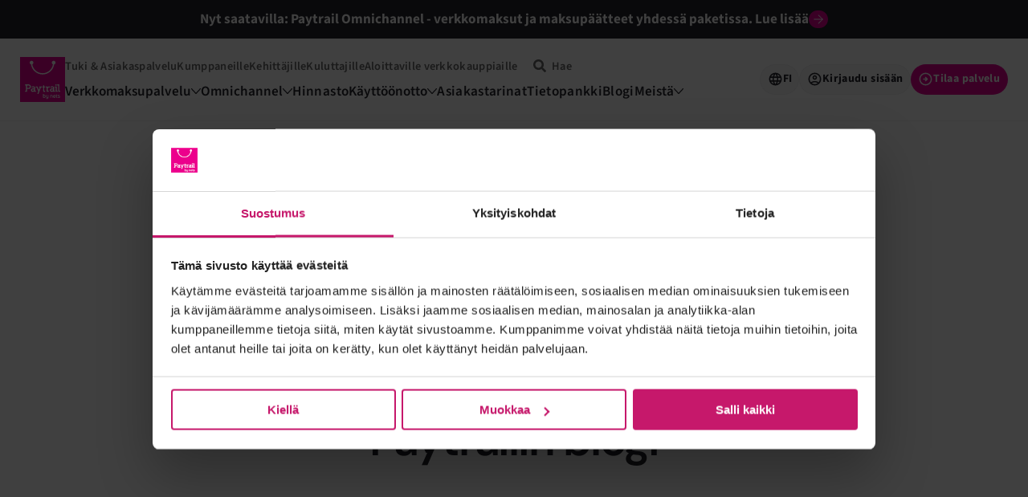

--- FILE ---
content_type: text/html; charset=UTF-8
request_url: https://www.paytrail.com/blog
body_size: 23490
content:
<!doctype html><html lang="fi"><head><script type="application/javascript" id="hs-cookie-banner-scan" data-hs-allowed="true" src="/_hcms/cookie-banner/auto-blocking.js?portalId=335946&amp;domain=www.paytrail.com"></script>
        <meta charset="utf-8">
        <title>Blogi</title>
        <link rel="shortcut icon" href="https://www.paytrail.com/hs-fs/hub/335946/file-399315309.ico">
        <meta name="description" content="Haaveena menestyvä verkkokauppa? Blogistamme löydät vinkit verkkokaupan kehittämiseen sekä ajankohtaista tietoa verkkomaksamisesta.">

         <!-- Google Consent Mode -->
         <script data-cookieconsent="ignore" async>
            window.dataLayer = window.dataLayer || [];
            function gtag() {
                dataLayer.push(arguments)
            }
            gtag("consent", "default", {
                ad_personalization: "denied",
                ad_storage: "denied",
                ad_user_data: "denied",
                analytics_storage: "denied",
                functionality_storage: "granted",
                personalization_storage: "denied",
                security_storage: "granted",
                wait_for_update: 500
            });
            gtag("set", "ads_data_redaction", true);
            gtag("set", "url_passthrough", false);
        </script>
        <!-- End Google Consent Mode-->

        <!-- Cookiebot -->
        <script id="Cookiebot" src="https://consent.cookiebot.com/uc.js" data-cbid="0ecc38cd-160a-4ad8-9ca4-76fa3c3c3ed9" data-blockingmode="auto" type="text/javascript"></script>
        <!-- End Cookiebot -->
        
        <!-- Google Tag Manager -->
        <script>(function(w,d,s,l,i){w[l]=w[l]||[];w[l].push({'gtm.start':
            new Date().getTime(),event:'gtm.js'});var f=d.getElementsByTagName(s)[0],
            j=d.createElement(s),dl=l!='dataLayer'?'&l='+l:'';j.async=true;j.src=
            'https://www.googletagmanager.com/gtm.js?id='+i+dl;f.parentNode.insertBefore(j,f);
            })(window,document,'script','dataLayer','GTM-NNF9VNQ');</script>
        <!-- End Google Tag Manager -->

        
        <link rel="preload" href="https://www.paytrail.com/hubfs/raw_assets/public/paytrail-2025-theme/fonts/source-sans-3-v18-latin-regular.woff2" as="font" type="font/woff2" crossorigin>
        <link rel="preload" href="https://www.paytrail.com/hubfs/raw_assets/public/paytrail-2025-theme/fonts/dm-sans-v15-latin-600.woff2" as="font" type="font/woff2" crossorigin>
        <link rel="preload" href="" as="font" type="font/woff2" crossorigin>

        <style type="text/css">
            /* source-sans-3-regular - latin */
            @font-face {
                font-display: swap;
                font-family: 'Source Sans 3';
                font-style: normal;
                font-weight: 400;
                src: local(''),
                    url("https://www.paytrail.com/hubfs/raw_assets/public/paytrail-2025-theme/fonts/source-sans-3-v18-latin-regular.woff2") format('woff2'), 
                    url("https://www.paytrail.com/hubfs/raw_assets/public/paytrail-2025-theme/fonts/source-sans-3-v18-latin-regular.woff") format('woff');
            }
            /* source-sans-3-500 - latin */
            @font-face {
                font-display: swap;
                font-family: 'Source Sans 3';
                font-style: normal;
                font-weight: 500;
                src: local(''),
                    url("https://www.paytrail.com/hubfs/raw_assets/public/paytrail-2025-theme/fonts/source-sans-3-v18-latin-500.woff2") format('woff2'),
                    url("https://www.paytrail.com/hubfs/raw_assets/public/paytrail-2025-theme/fonts/source-sans-3-v18-latin-500.woff") format('woff');
            }
            /* source-sans-3-600 - latin */
            @font-face {
                font-display: swap;
                font-family: 'Source Sans 3';
                font-style: normal;
                font-weight: 600;
                src: local(''),
                    url("https://www.paytrail.com/hubfs/raw_assets/public/paytrail-2025-theme/fonts/source-sans-3-v18-latin-600.woff2") format('woff2'),
                    url("https://www.paytrail.com/hubfs/raw_assets/public/paytrail-2025-theme/fonts/source-sans-3-v18-latin-600.woff") format('woff');
            }
            /* source-sans-3-700 - latin */
            @font-face {
                font-display: swap;
                font-family: 'Source Sans 3';
                font-style: normal;
                font-weight: 700;
                src: local(''),
                    url("https://www.paytrail.com/hubfs/raw_assets/public/paytrail-2025-theme/fonts/source-sans-3-v18-latin-700.woff2") format('woff2'),
                    url("https://www.paytrail.com/hubfs/raw_assets/public/paytrail-2025-theme/fonts/source-sans-3-v18-latin-700.woff") format('woff');
            }

            /* dm-sans-regular - latin */
            @font-face {
                font-display: swap;
                font-family: 'DM Sans';
                font-style: normal;
                font-weight: 400;
                src: local(''),
                    url("https://www.paytrail.com/hubfs/raw_assets/public/paytrail-2025-theme/fonts/dm-sans-v15-latin-regular.woff2") format('woff2'),
                    url("https://www.paytrail.com/hubfs/raw_assets/public/paytrail-2025-theme/fonts/dm-sans-v15-latin-regular.woff") format('woff');
            }
            /* dm-sans-600 - latin */
            @font-face {
                font-display: swap;
                font-family: 'DM Sans';
                font-style: normal;
                font-weight: 600;
                src: local(''),
                    url("https://www.paytrail.com/hubfs/raw_assets/public/paytrail-2025-theme/fonts/dm-sans-v15-latin-600.woff2") format('woff2'),
                    url("https://www.paytrail.com/hubfs/raw_assets/public/paytrail-2025-theme/fonts/dm-sans-v15-latin-600.woff") format('woff');
            }
        </style>

        
        
        <meta name="viewport" content="width=device-width, initial-scale=1">

    
    <meta property="og:description" content="Haaveena menestyvä verkkokauppa? Blogistamme löydät vinkit verkkokaupan kehittämiseen sekä ajankohtaista tietoa verkkomaksamisesta.">
    <meta property="og:title" content="Blogi">
    <meta name="twitter:description" content="Haaveena menestyvä verkkokauppa? Blogistamme löydät vinkit verkkokaupan kehittämiseen sekä ajankohtaista tietoa verkkomaksamisesta.">
    <meta name="twitter:title" content="Blogi">

    

    

    <style>
a.cta_button{-moz-box-sizing:content-box !important;-webkit-box-sizing:content-box !important;box-sizing:content-box !important;vertical-align:middle}.hs-breadcrumb-menu{list-style-type:none;margin:0px 0px 0px 0px;padding:0px 0px 0px 0px}.hs-breadcrumb-menu-item{float:left;padding:10px 0px 10px 10px}.hs-breadcrumb-menu-divider:before{content:'›';padding-left:10px}.hs-featured-image-link{border:0}.hs-featured-image{float:right;margin:0 0 20px 20px;max-width:50%}@media (max-width: 568px){.hs-featured-image{float:none;margin:0;width:100%;max-width:100%}}.hs-screen-reader-text{clip:rect(1px, 1px, 1px, 1px);height:1px;overflow:hidden;position:absolute !important;width:1px}
</style>

<link rel="stylesheet" href="https://www.paytrail.com/hubfs/hub_generated/template_assets/1/189288959768/1761899886260/template_paytrail-2025-styles.min.css">
<link class="hs-async-css" rel="preload" href="https://www.paytrail.com/hubfs/hub_generated/module_assets/1/189740226673/1755858727903/module_article-lift.min.css" as="style" onload="this.onload=null;this.rel='stylesheet'">
<noscript><link rel="stylesheet" href="https://www.paytrail.com/hubfs/hub_generated/module_assets/1/189740226673/1755858727903/module_article-lift.min.css"></noscript>
<link rel="stylesheet" href="https://www.paytrail.com/hubfs/hub_generated/module_assets/1/189287500409/1751528779942/module_form-lift.min.css">

    


    


  <link rel="alternate" hreflang="fi" href="https://www.paytrail.com/blog">



<script type="text/javascript" src="https://play.vidyard.com/embed/v4.js"></script>				
<script type="text/javascript" src="https://www.paytrail.com/hubfs/hub_generated/template_assets/1/67145654353/1741798660579/template_render-script.min.js"></script>


<meta name="twitter:site" content="@paytrail">
<link rel="next" href="https://www.paytrail.com/blog/page/2">
<meta property="og:url" content="https://www.paytrail.com/blog">
<meta property="og:type" content="blog">
<meta name="twitter:card" content="summary">
<link rel="alternate" type="application/rss+xml" href="https://www.paytrail.com/blog/rss.xml">
<meta name="twitter:domain" content="www.paytrail.com">

<meta http-equiv="content-language" content="fi">





<script type="text/javascript">

  var _gaq = _gaq || [];

  _gaq.push(['_setAccount', 'UA-51375724-1']);
  _gaq.push(['_trackPageview']);

  (function() {
    var ga = document.createElement('script'); ga.type = 'text/javascript'; ga.async = true;
    ga.src = ('https:' == document.location.protocol ?  'https://ssl' : 'http://www') + '.google-analytics.com/ga.js';
    var s = document.getElementsByTagName('script')[0]; s.parentNode.insertBefore(ga, s);
  })();

</script>
    <meta name="generator" content="HubSpot"></head>
    <body>
        <!-- Google Tag Manager (noscript) -->
        <noscript><iframe src="https://www.googletagmanager.com/ns.html?id=GTM-NNF9VNQ" height="0" width="0" style="display:none;visibility:hidden"></iframe></noscript>
        <!-- End Google Tag Manager (noscript) -->
        
        <a class="skip-link screen-reader-text" href="#site-main">
    
        Siirry sisältöön
    </a>

        <div class="body-wrapper side-padding   hs-content-id-194375752321 hs-blog-listing hs-content-path-blog hs-content-name-blogi-matkaa-kanssamme-verkkokaupan-maailmaan hs-blog-name-blogi-matkaa-kanssamme-verkkokaupan-maailmaan hs-blog-id-390764235">
            
                <div class="js-site-header">
                    <div data-global-resource-path="paytrail-2025-theme/templates/partials/site-header.html">




<script>
    var mmA11yText = "Sivuston pääsisältö";
</script>

<header id="main-header" class="site-header full-width">
    
        <div class="site-header__attention-box full-width">
            <div id="hs_cos_wrapper_attention_box" class="hs_cos_wrapper hs_cos_wrapper_widget hs_cos_wrapper_type_module" style="" data-hs-cos-general-type="widget" data-hs-cos-type="module">

<div class="attention-box side-padding">
    <div class="attention-box__container container">
        <div class="attention-box__content">
            <p>Nyt saatavilla: Paytrail Omnichannel - verkkomaksut ja maksupäätteet yhdessä paketissa. Lue lisää</p>
        </div>
        
            <a href="https://www.paytrail.com/omnichannel-kiinnostuneet" class="attention-box__link absolute-link">
                <span class="screen-reader-text">
    
        Lue lisää
    </span>
                <svg aria-hidden="true" focusable="false" xmlns="http://www.w3.org/2000/svg" width="25" height="24" viewbox="0 0 25 24" fill="none">
                    <path d="M17.1022 12.4463H6.93888C6.81394 12.4463 6.70956 12.4042 6.62574 12.3199C6.54191 12.2357 6.5 12.1308 6.5 12.0053C6.5 11.8798 6.54191 11.7749 6.62574 11.6906C6.70956 11.6064 6.81394 11.5643 6.93888 11.5643H17.1022L12.3287 6.76759C12.2431 6.68175 12.1984 6.58054 12.1944 6.46397C12.1905 6.34754 12.2369 6.24068 12.3338 6.14336C12.4305 6.04958 12.534 6.0018 12.6443 6.00004C12.7546 5.99842 12.8581 6.0462 12.9548 6.14336L18.2922 11.5065C18.3689 11.5836 18.4226 11.6622 18.4535 11.7425C18.4845 11.8227 18.5 11.9103 18.5 12.0053C18.5 12.1003 18.4845 12.1879 18.4535 12.2681C18.4226 12.3484 18.3689 12.427 18.2922 12.5041L12.9548 17.8672C12.8727 17.9497 12.7729 17.9938 12.6553 17.9995C12.5376 18.0051 12.4305 17.961 12.3338 17.8672C12.2369 17.7699 12.1885 17.665 12.1885 17.5526C12.1885 17.44 12.2369 17.3351 12.3338 17.2379L17.1022 12.4463Z" fill="currentColor" />
                </svg>
            </a>
        
    </div>
</div></div>
        </div>
    
    <div class="site-header__container container">
        <div class="site-header__logo">
            <a href="https://www.paytrail.com/">
                <span class="screen-reader-text">Paytrail</span>
                <svg aria-hidden="true" focusable="false" xmlns="http://www.w3.org/2000/svg" width="80" height="80" viewbox="0 0 80 80" fill="none">
                    <path d="M78.6106 1.396H1.39648V78.6101H78.6106V1.396Z" fill="white" />
                    <mask id="mask0_6896_12162" style="mask-type:luminance" maskunits="userSpaceOnUse" x="0" y="0" width="80" height="80">
                        <path d="M80 0H0V80H80V0Z" fill="white" />
                    </mask>
                    <g mask="url(#mask0_6896_12162)">
                        <path d="M71.2662 61.895H67.6899V50.624H66.1599V48.686H69.749V59.957H71.2599V61.895H71.2662ZM69.0222 72.7771C68.3656 72.7771 67.6707 72.5922 67.0651 72.1524C66.9759 72.1014 66.9759 72.0376 67.0269 71.9611L67.3902 71.3364C67.4412 71.2471 67.4986 71.2407 67.5815 71.2981C68.015 71.6169 68.5377 71.789 69.035 71.789C69.5322 71.789 69.9275 71.5977 69.9275 71.228C69.9275 70.8455 69.4621 70.7371 69.035 70.6606C68.3146 70.5267 67.0906 70.2271 67.0906 69.0605C67.0906 67.9895 68.1042 67.5496 69.1306 67.5496C69.6789 67.5496 70.2399 67.6835 70.8072 67.9895C70.8837 68.0277 70.9029 68.1042 70.8582 68.1807L70.4949 68.7991C70.4439 68.8692 70.3801 68.8884 70.3036 68.8501C69.9466 68.6589 69.5131 68.5314 69.0796 68.5314C68.5122 68.5314 68.2062 68.7417 68.2062 69.0605C68.2062 69.4557 68.6397 69.5514 69.2772 69.6789C70.0677 69.8255 71.0686 70.0741 71.0686 71.1834C71.0686 72.2926 70.1825 72.7835 69.0286 72.7835M66.6635 61.895H63.1955L63.1572 61.0981V54.2896H61.6846V52.3516H65.2227V59.9633H66.6635V61.9013V61.895ZM66.4977 72.605C66.4977 72.6815 66.4595 72.7516 66.3639 72.758C66.1981 72.7707 66.0005 72.7771 65.8539 72.7771C64.853 72.7771 64.0752 72.2671 64.0752 70.9985V66.5997C64.0752 66.5105 64.1262 66.4659 64.2218 66.4659H64.955C65.0315 66.4659 65.0889 66.5169 65.1016 66.5934L65.1909 67.7472H66.2236C66.3129 67.7472 66.3702 67.7982 66.3702 67.8811V68.5824C66.3702 68.6716 66.3129 68.7162 66.2236 68.7162H65.2036V70.922C65.2036 71.4511 65.4714 71.7571 65.9622 71.7571C66.0515 71.7571 66.2045 71.7507 66.3575 71.738C66.4531 71.738 66.5105 71.789 66.5105 71.8719V72.605H66.4977ZM63.0998 70.5076C63.0998 70.5969 63.0488 70.6415 62.9532 70.6415H60.0271V70.9092C60.0271 71.4957 60.4351 71.7954 61.0471 71.7954C61.6591 71.7954 62.048 71.5914 62.405 71.3555C62.4751 71.3045 62.5516 71.3172 62.5962 71.3874L62.9915 71.9165C63.0488 71.9866 63.0425 72.0631 62.9596 72.1205C62.4496 72.5285 61.8248 72.7835 61.0025 72.7835C59.9123 72.7835 58.8923 72.1842 58.8923 70.9029V69.5322C58.8923 68.117 59.9506 67.556 61.0088 67.556C62.0671 67.556 63.0871 68.117 63.0871 69.5322V70.5076H63.0998ZM57.4643 61.8057C57.0436 61.946 56.6165 62.0161 56.1766 62.0161C55.265 62.0161 54.5063 61.7165 53.9007 61.1108C53.2951 60.5307 52.9955 59.8103 52.9955 58.9625C52.9955 58.0381 53.3525 57.2731 54.0601 56.6675C54.4043 56.3615 54.7996 56.1383 55.2395 55.9981C55.6857 55.8642 56.1702 55.7941 56.7057 55.7941C57.1201 55.7941 57.56 55.8515 58.019 55.9726C58.1146 55.9981 58.2166 56.0236 58.3186 56.0555C58.427 56.0873 58.529 56.1256 58.6373 56.1702V55.0673C58.6373 54.8315 58.6055 54.6466 58.5417 54.5191C58.478 54.3916 58.3887 54.2896 58.2803 54.2195C58.1401 54.1238 57.9616 54.0537 57.7448 53.9963C57.5345 53.9453 57.2731 53.9135 56.9607 53.9135C56.8077 53.9135 56.6292 53.9326 56.4252 53.9772C56.2212 54.0218 56.0172 54.0728 55.8132 54.1366C55.6028 54.2003 55.4116 54.2705 55.2267 54.3342C55.0418 54.398 54.8888 54.4553 54.755 54.5L54.1175 52.919C54.5318 52.7532 54.8888 52.6193 55.1821 52.5173C55.4753 52.4153 55.7941 52.3261 56.1256 52.2432C56.4571 52.1603 56.7503 52.1221 56.999 52.1221C57.5408 52.1221 58.0381 52.1795 58.4843 52.2878C58.9306 52.4026 59.3258 52.5747 59.6637 52.8106C60.0207 53.0847 60.2821 53.4098 60.4478 53.786C60.6136 54.1621 60.6965 54.5892 60.6965 55.0673V59.957H62.099V61.895H58.631V61.2575C58.2612 61.4806 57.866 61.6655 57.4516 61.8057M57.8915 72.5157C57.8915 72.6114 57.8405 72.6624 57.7576 72.6624H56.9225C56.8332 72.6624 56.7758 72.6114 56.7758 72.5157V69.7299C56.7758 68.8246 56.3615 68.5569 55.6602 68.5569C55.3351 68.5569 54.9781 68.6079 54.755 68.6652V72.5157C54.755 72.6114 54.704 72.6624 54.6083 72.6624H53.7796C53.684 72.6624 53.633 72.6114 53.633 72.5157V68.1042C53.633 68.0277 53.6648 67.9704 53.7413 67.9321C54.3023 67.6899 54.9717 67.556 55.6602 67.556C56.9862 67.556 57.8915 68.1744 57.8915 69.7107V72.5157ZM51.0192 59.957V61.895H47.2324V54.2832H45.6323V52.3452H49.2916V53.3397C49.3362 53.3142 49.4446 53.2505 49.6103 53.1357C49.7761 53.021 49.9418 52.9253 50.1076 52.8425C50.4965 52.6512 50.8598 52.5237 51.185 52.4536C51.5101 52.3835 51.8798 52.3516 52.2942 52.3643L53.1803 52.3835V54.2513H52.2751C51.7077 54.2513 51.236 54.3151 50.8598 54.449C50.4837 54.5765 50.1841 54.7486 49.961 54.9462C49.7506 55.1375 49.5848 55.3606 49.4637 55.622C49.3426 55.8833 49.2852 56.2595 49.2852 56.7567V59.957H51.0128H51.0192ZM50.3371 72.3436C50.3371 73.829 49.6613 74.5876 48.1887 74.5876C47.3727 74.5876 46.7989 74.3964 46.3017 73.982C46.2252 73.9246 46.2252 73.8672 46.2698 73.7907L46.6842 73.2042C46.7352 73.1277 46.7989 73.1086 46.8691 73.1532C47.2324 73.4019 47.6596 73.5931 48.1759 73.5931C48.839 73.5931 49.2661 73.3062 49.2278 72.3436C48.9218 72.4392 48.5521 72.5157 48.1951 72.5157C47.1942 72.5157 46.1359 71.8782 46.1359 70.5522V67.8046C46.1359 67.7154 46.1933 67.6707 46.2826 67.6707H47.1177C47.207 67.6707 47.2516 67.7217 47.2516 67.8046V70.5012C47.2516 71.2407 47.7743 71.5021 48.3481 71.5021C48.6732 71.5149 49.0047 71.4256 49.2151 71.3109V67.8046C49.2151 67.7154 49.2661 67.6707 49.3617 67.6707H50.1905C50.2861 67.6707 50.3371 67.7217 50.3371 67.8046V72.3372V72.3436ZM45.1478 70.6606C45.1478 72.1269 44.2043 72.7771 42.9357 72.7771C42.3109 72.7771 41.5651 72.6432 40.9977 72.4329C40.9084 72.401 40.8829 72.3564 40.8829 72.2671V65.9176C40.8829 65.822 40.9339 65.771 41.0296 65.771H41.8583C41.9539 65.771 42.0049 65.822 42.0049 65.9176V67.7664C42.3046 67.6389 42.6616 67.556 43.0441 67.556C44.2553 67.556 45.1542 68.3465 45.1542 69.596V70.6542L45.1478 70.6606ZM39.4804 52.3452H40.9722V50.4773L43.0313 50.4263V52.3452H44.7908V54.2832H43.0313V59.7593C43.0313 59.9506 43.0504 60.0653 43.0823 60.1163H43.1716L44.7908 59.8486V61.8057L43.1014 62.0926C42.7699 62.0926 42.4703 62.048 42.2026 61.9587C41.9348 61.8695 41.6989 61.7165 41.5013 61.5061C41.2973 61.3021 41.1634 61.0726 41.0806 60.8048C41.0041 60.5371 40.9658 60.2502 40.9658 59.9442V54.2896H39.4741V52.3516L39.4804 52.3452ZM38.5051 54.2832H37.0452L32.7421 65.6626H30.7339L32.3532 61.1108L29.5609 54.2832H27.9799V52.3452H30.9315L31.3778 53.4991L33.3859 58.4206L34.9478 54.2768H33.8641V52.3388H38.5051V54.2768V54.2832ZM28.2668 61.895H24.7988V61.2575C24.429 61.4806 24.0338 61.6655 23.6194 61.8057C23.1987 61.946 22.7715 62.0161 22.3317 62.0161C21.42 62.0161 20.6614 61.7165 20.0558 61.1108C19.4502 60.5307 19.1505 59.8103 19.1505 58.9625C19.1505 58.0381 19.5075 57.2731 20.2152 56.6675C20.5594 56.3615 20.9547 56.1383 21.3945 55.9981C21.8408 55.8642 22.3253 55.7941 22.8608 55.7941C23.2752 55.7941 23.715 55.8515 24.174 55.9726C24.2697 55.9981 24.3717 56.0236 24.4737 56.0555C24.582 56.0873 24.684 56.1256 24.7924 56.1702V55.0673C24.7924 54.8315 24.7605 54.6466 24.6968 54.5191C24.633 54.3916 24.5438 54.2896 24.4418 54.2195C24.3015 54.1238 24.123 54.0537 23.9063 53.9963C23.6959 53.9453 23.4345 53.9135 23.1222 53.9135C22.9692 53.9135 22.7907 53.9326 22.5867 53.9772C22.3827 54.0218 22.1787 54.0728 21.9747 54.1366C21.7643 54.2003 21.573 54.2705 21.3882 54.3342C21.2033 54.398 21.0439 54.4553 20.9164 54.5L20.2789 52.919C20.6933 52.7532 21.0503 52.6193 21.3435 52.5173C21.6368 52.4153 21.9555 52.3261 22.287 52.2432C22.6185 52.1603 22.9118 52.1221 23.1604 52.1221C23.7023 52.1221 24.1995 52.1795 24.6458 52.2878C25.092 52.4026 25.4809 52.5747 25.8252 52.8106C26.1822 53.0847 26.4435 53.4098 26.6093 53.786C26.775 54.1621 26.8579 54.5892 26.8579 55.0673V59.957H28.2604V61.895H28.2668ZM17.9712 55.8132C17.5568 56.1957 17.085 56.4698 16.5495 56.6483C16.014 56.8268 15.4275 56.9161 14.79 56.9161H12.6034V61.895H8.86764V59.957H10.4678V50.624H8.86764V48.686H14.6115C15.2873 48.686 15.9057 48.7752 16.4667 48.9409C17.0277 49.1131 17.5249 49.3872 17.952 49.7697C18.3792 50.1522 18.6915 50.5921 18.8955 51.0957C19.0995 51.5993 19.1952 52.1731 19.1952 52.8106C19.1952 53.4162 19.0932 53.9708 18.8955 54.4808C18.6915 54.9908 18.3855 55.4371 17.9712 55.8132ZM20.4447 6.74476C22.287 6.74476 23.7788 8.20464 23.7788 10.0024C23.7788 11.3666 22.9182 12.5269 21.7069 13.0178C23.052 21.9364 30.7658 28.7959 40.0542 28.7959C49.3426 28.7959 57.05 21.9428 58.4015 13.0305C57.254 12.5014 56.4635 11.3475 56.4635 10.0024C56.4635 8.16001 57.9552 6.66826 59.7976 6.66826C61.64 6.66826 63.1317 8.16001 63.1317 10.0024C63.1317 11.5579 62.0607 12.8648 60.62 13.2281C59.1665 23.2752 50.5028 31.0144 40.0606 31.0144C29.6183 31.0144 20.8909 23.2114 19.4884 13.1134C18.1178 12.7118 17.1233 11.4686 17.1233 9.99602C17.1233 8.19826 18.615 6.73839 20.4574 6.73839M64.853 48.8581C65.1016 49.1322 65.2291 49.4318 65.2291 49.7633C65.2291 50.1331 65.1016 50.4391 64.853 50.6877C64.5788 50.9363 64.2792 51.0638 63.9477 51.0638C63.6162 51.0638 63.3166 50.9363 63.0425 50.6877C62.7938 50.4136 62.6664 50.114 62.6664 49.7825C62.6664 49.4127 62.7938 49.1067 63.0425 48.8581C63.3166 48.6095 63.6162 48.482 63.9477 48.482C64.2792 48.482 64.5788 48.6095 64.853 48.8581ZM0 80H80V0H0V80Z" fill="#E60094" />
                        <path d="M23.0202 57.6236C22.6887 57.6236 22.4145 57.6618 22.1914 57.7383C21.9747 57.8148 21.7962 57.9168 21.6687 58.0507C21.369 58.3121 21.2224 58.6372 21.2224 59.0261C21.2224 59.3193 21.3372 59.5871 21.5603 59.8229C21.6687 59.9313 21.7962 60.0142 21.9492 60.0716C22.1022 60.1289 22.2998 60.1608 22.5357 60.1608C22.9245 60.1608 23.3453 60.0461 23.7979 59.8229C24.174 59.6317 24.5119 59.3958 24.7924 59.1089V58.1144C24.5438 57.9869 24.3015 57.8786 24.0657 57.7957C23.7469 57.6746 23.3963 57.6172 23.0138 57.6172" fill="#E60094" />
                        <path d="M16.4921 51.1531C16.3136 50.9874 16.0586 50.8599 15.7271 50.7643C15.3956 50.6686 14.9621 50.624 14.4266 50.624H12.5969V54.9782H14.4266C14.9111 54.9782 15.3191 54.9335 15.6442 54.8379C15.9693 54.7423 16.2371 54.6148 16.4538 54.449C16.6451 54.296 16.7917 54.0984 16.9001 53.8562C17.0084 53.6139 17.0594 53.3015 17.0594 52.9254C17.0594 52.46 17.0084 52.0903 16.9001 51.8161C16.7917 51.5356 16.6578 51.3189 16.4921 51.1659" fill="#E60094" />
                        <path d="M56.8717 57.6236C56.5402 57.6236 56.2661 57.6618 56.043 57.7383C55.8262 57.8148 55.6477 57.9168 55.5202 58.0507C55.2206 58.3121 55.074 58.6372 55.074 59.0261C55.074 59.3193 55.1887 59.5871 55.4118 59.8229C55.5202 59.9313 55.6477 60.0142 55.8007 60.0716C55.9537 60.1289 56.1513 60.1608 56.3872 60.1608C56.7761 60.1608 57.1969 60.0461 57.6495 59.8229C58.0256 59.6317 58.3635 59.3958 58.644 59.1089V58.1144C58.3954 57.9869 58.1531 57.8786 57.9172 57.7957C57.5985 57.6746 57.2479 57.6172 56.8717 57.6172" fill="#E60094" />
                        <path d="M42.9232 68.5503C42.5598 68.5503 42.241 68.6459 41.9988 68.7989V71.6422C42.2283 71.7378 42.5789 71.7761 42.904 71.7761C43.5989 71.7761 44.0133 71.4892 44.0133 70.6668V69.5958C44.0133 68.8627 43.618 68.5439 42.9232 68.5439" fill="#E60094" />
                        <path d="M61.0214 68.5376C60.454 68.5376 60.0269 68.8053 60.0269 69.5193V69.768H62.0095V69.5193C62.0095 68.8181 61.5569 68.5376 61.015 68.5376" fill="#E60094" />
                    </g>
                </svg>
            </a>
        </div>
        <button class="site-nav__toggle btn btn--secondary js-site-nav-toggle">
            <span class="screen-reader-text">
    
        Näytä valikko
    </span>
            <span class="site-nav__toggle-inner" aria-hidden="true">
                <span></span>
                <span></span>
                <span></span>
            </span>
        </button>
        <div class="site-nav js-site-nav">
            <div class="site-nav__navigations">
                <div id="hs_cos_wrapper_navigation" class="hs_cos_wrapper hs_cos_wrapper_widget hs_cos_wrapper_type_module" style="" data-hs-cos-general-type="widget" data-hs-cos-type="module"><ul class="main-menu">

    
        <li class="hs-menu-item hs-menu-depth-1 hs-item-has-children">
            <button class="hs-item__sub-toggle" data-meom-nav="sub-toggle" aria-expanded="false" type="button">
                Verkkomaksupalvelu 
                <svg aria-hidden="true" focusable="false" xmlns="http://www.w3.org/2000/svg" width="12" height="7" viewbox="0 0 12 7" fill="none">
                    <path d="M5.9946 5.61523L10.9815 0.203604C11.0913 0.0842233 11.2261 0.0204968 11.3858 0.0124249C11.5453 0.00414083 11.6875 0.0678668 11.8124 0.203604C11.9375 0.339128 12 0.489417 12 0.654467C12 0.819518 11.9375 0.969806 11.8124 1.10533L6.65874 6.69858C6.55617 6.80967 6.45145 6.88774 6.34458 6.93277C6.23771 6.97759 6.12105 7 5.9946 7C5.86816 7 5.7515 6.97759 5.64463 6.93277C5.53775 6.88774 5.43304 6.80967 5.33047 6.69858L0.176822 1.10533C0.0668176 0.986163 0.00809665 0.839911 0.000658662 0.666575C-0.00697507 0.493453 0.0517459 0.339128 0.176822 0.203604C0.301702 0.0678673 0.440186 4.57596e-07 0.592273 4.50948e-07C0.744361 4.443e-07 0.882845 0.0678672 1.00773 0.203604L5.9946 5.61523Z" fill="#23232A" />
                </svg>
            </button>
            <ul class="hs-menu-children-wrapper">
                
                    
                        <li class="hs-menu-item hs-menu-depth-2">
                            <a href="https://www.paytrail.com/maksupalvelu">
                                Lue maksupalveluista
                            </a>
                            
                                <div class="hs-menu-item__description">
                                    Paytrailin maksupalvelussa saat yhdellä sopimuksella kaikki suosituimmat maksutavat.
                                </div>
                            
                        </li>
                    
                
                    
                        <li class="hs-menu-item hs-menu-depth-2">
                            <a href="https://www.paytrail.com/maksutavat">
                                Maksutavat
                            </a>
                            
                                <div class="hs-menu-item__description">
                                    Paytrailin maksupalvelu sisältää pankkimaksut, mobiilimaksut, korttimaksut ja usean eri lasku- ja osamaksupalvelun. Tutustu maksutapohin tarkemmin.
                                </div>
                            
                        </li>
                    
                
                    
                        <li class="hs-menu-item hs-menu-depth-2">
                            <a href="https://www.paytrail.com/kauppiasrahoitus">
                                Kauppiasrahoitus
                            </a>
                            
                                <div class="hs-menu-item__description">
                                    <p>Paytrail Kauppiasrahoitus on uusi&nbsp;rahoitusratkaisu, jonka tarjoamme yhdessä kumppanimme<span>&nbsp;</span>Liberisin<span>&nbsp;</span>kanssa.</p>
                                </div>
                            
                        </li>
                    
                
                    
                        <li class="hs-menu-item hs-menu-depth-2">
                            <a href="https://www.paytrail.com/shop-in-shop">
                                Shop-in-shop
                            </a>
                            
                                <div class="hs-menu-item__description">
                                    <span>Paytrailin Shop-in-shop -ratkaisu tarjoaa monipuolisen maksutapavalikoiman, selkeät tilitysraportit sekä maksunvälityspalvelun, joka mahdollistaa maksujen automaattisen jakamisen useille saajille.</span>
                                </div>
                            
                        </li>
                    
                
                    
                        <li class="hs-menu-item hs-menu-depth-2">
                            <a href="https://www.paytrail.com/tallennetulla-kortilla-maksaminen">
                                Tallennetulla kortilla maksaminen
                            </a>
                            
                                <div class="hs-menu-item__description">
                                    <div>
<p><span>Tallenna korttitiedot tokenisoimalla tietoturvallisesti ja luotettavasti. Tokenisointi mahdollistaa näppärät One click- ja toistuvaismaksut, maksamisen sovelluksissa ja katevaraukset.</span></p>
</div>
<figure></figure>
                                </div>
                            
                        </li>
                    
                
                    
                        <li class="hs-menu-item hs-menu-depth-2">
                            <a href="https://www.paytrail.com/verkkokauppiaan-tyokalut">
                                Verkkokauppiaan työkalut
                            </a>
                            
                                <div class="hs-menu-item__description">
                                    Tutustu Kauppiaspaneelin&nbsp;ominaisuuksiin ja muihin tarjoamiimme hyödyllisiin työkaluihin.
                                </div>
                            
                        </li>
                    
                
                    
                        <li class="hs-menu-item hs-menu-depth-2">
                            <a href="https://status.paytrail.com/">
                                Saatavuus
                            </a>
                            
                        </li>
                    
                
            </ul>
        </li>
    

    
        <li class="hs-menu-item hs-menu-depth-1 hs-item-has-children">
            <button class="hs-item__sub-toggle" data-meom-nav="sub-toggle" aria-expanded="false" type="button">
                Omnichannel 
                <svg aria-hidden="true" focusable="false" xmlns="http://www.w3.org/2000/svg" width="12" height="7" viewbox="0 0 12 7" fill="none">
                    <path d="M5.9946 5.61523L10.9815 0.203604C11.0913 0.0842233 11.2261 0.0204968 11.3858 0.0124249C11.5453 0.00414083 11.6875 0.0678668 11.8124 0.203604C11.9375 0.339128 12 0.489417 12 0.654467C12 0.819518 11.9375 0.969806 11.8124 1.10533L6.65874 6.69858C6.55617 6.80967 6.45145 6.88774 6.34458 6.93277C6.23771 6.97759 6.12105 7 5.9946 7C5.86816 7 5.7515 6.97759 5.64463 6.93277C5.53775 6.88774 5.43304 6.80967 5.33047 6.69858L0.176822 1.10533C0.0668176 0.986163 0.00809665 0.839911 0.000658662 0.666575C-0.00697507 0.493453 0.0517459 0.339128 0.176822 0.203604C0.301702 0.0678673 0.440186 4.57596e-07 0.592273 4.50948e-07C0.744361 4.443e-07 0.882845 0.0678672 1.00773 0.203604L5.9946 5.61523Z" fill="#23232A" />
                </svg>
            </button>
            <ul class="hs-menu-children-wrapper">
                
                    
                        <li class="hs-menu-item hs-menu-depth-2">
                            <a href="https://www.paytrail.com/omnichannel">
                                Mikä on omnichannel?
                            </a>
                            
                                <div class="hs-menu-item__description">
                                    <p><span>Paytrail Omnichannel on luotettavin kotimainen maksamisen ratkaisu yrityksille, jotka myyvät sekä verkossa että kivijalassa – oli kyse sitten pop upista, myymälästä tai tapahtumamyynnistä.</span></p>
                                </div>
                            
                        </li>
                    
                
                    
                        <li class="hs-menu-item hs-menu-depth-2">
                            <a href="https://www.paytrail.com/omnichannel-hinnasto">
                                Omnichannel hinnasto
                            </a>
                            
                                <div class="hs-menu-item__description">
                                    <p>Paytrail Omnichannelissa saat yhdellä sopimuksella käyttöösi verkkomaksut ja maksupäätemaksut.</p>
                                </div>
                            
                        </li>
                    
                
                    
                        <li class="hs-menu-item hs-menu-depth-2">
                            <a href="https://www.paytrail.com/omnichannel-kayttoonotto">
                                Omnichannel käyttöönotto
                            </a>
                            
                                <div class="hs-menu-item__description">
                                    <div>
<p>Paytrail Omnichannelin käyttöönotto on nopeaa ja helppoa! Tälle sivulle on koottu tietoa ja ohjeita&nbsp;palvelun käyttöönottoon liittyen.</p>
</div>
<figure></figure>
                                </div>
                            
                        </li>
                    
                
            </ul>
        </li>
    

    
        <li class="hs-menu-item hs-menu-depth-1">
            <a href="https://www.paytrail.com/hinnasto">Hinnasto</a>
        </li>	
    

    
        <li class="hs-menu-item hs-menu-depth-1 hs-item-has-children">
            <button class="hs-item__sub-toggle" data-meom-nav="sub-toggle" aria-expanded="false" type="button">
                Käyttöönotto 
                <svg aria-hidden="true" focusable="false" xmlns="http://www.w3.org/2000/svg" width="12" height="7" viewbox="0 0 12 7" fill="none">
                    <path d="M5.9946 5.61523L10.9815 0.203604C11.0913 0.0842233 11.2261 0.0204968 11.3858 0.0124249C11.5453 0.00414083 11.6875 0.0678668 11.8124 0.203604C11.9375 0.339128 12 0.489417 12 0.654467C12 0.819518 11.9375 0.969806 11.8124 1.10533L6.65874 6.69858C6.55617 6.80967 6.45145 6.88774 6.34458 6.93277C6.23771 6.97759 6.12105 7 5.9946 7C5.86816 7 5.7515 6.97759 5.64463 6.93277C5.53775 6.88774 5.43304 6.80967 5.33047 6.69858L0.176822 1.10533C0.0668176 0.986163 0.00809665 0.839911 0.000658662 0.666575C-0.00697507 0.493453 0.0517459 0.339128 0.176822 0.203604C0.301702 0.0678673 0.440186 4.57596e-07 0.592273 4.50948e-07C0.744361 4.443e-07 0.882845 0.0678672 1.00773 0.203604L5.9946 5.61523Z" fill="#23232A" />
                </svg>
            </button>
            <ul class="hs-menu-children-wrapper">
                
                    
                        <li class="hs-menu-item hs-menu-depth-2">
                            <a href="https://www.paytrail.com/kayttoonotto">
                                Käyttöönotto
                            </a>
                            
                                <div class="hs-menu-item__description">
                                    <div>
<p>Paytrailin käyttöönotto on nopeaa ja helppoa! Tälle sivulle on koottu tietoa ja vinkkejä palvelun käyttöönottoon liittyen.</p>
</div>
<div>
<div>
<div>
<h3>&nbsp;</h3>
</div>
</div>
</div>
                                </div>
                            
                        </li>
                    
                
                    
                        <li class="hs-menu-item hs-menu-depth-2">
                            <a href="https://www.paytrail.com/yhteensopivat-alustat">
                                Yhteensopivat alustat
                            </a>
                            
                                <div class="hs-menu-item__description">
                                    <div>
<p><span>Paytrailin maksupalvelu on valmiiksi&nbsp;</span><span>asennettu tai saatavilla miltei kaikkiin&nbsp;</span><span>verkkokauppa-alustoihin.</span></p>
</div>
                                </div>
                            
                        </li>
                    
                
                    
                        <li class="hs-menu-item hs-menu-depth-2">
                            <a href="https://www.paytrail.com/paytrailin-toteutus-verkkokauppaan">
                                Toteutus verkkokauppaan
                            </a>
                            
                                <div class="hs-menu-item__description">
                                    <span>Paytrailin yhteistyökumppaneihin kuuluu satoja verkkokauppa-alustoja, järjestelmätoimittajia sekä digitoimistoja ympäri Suomea.</span>
                                </div>
                            
                        </li>
                    
                
                    
                        <li class="hs-menu-item hs-menu-depth-2">
                            <a href="https://www.paytrail.com/kayttoonotto-logot">
                                Logot ja bannerit
                            </a>
                            
                        </li>
                    
                
            </ul>
        </li>
    

    
        <li class="hs-menu-item hs-menu-depth-1">
            <a href="https://www.paytrail.com/asiakastarinat">Asiakastarinat</a>
        </li>	
    

    
        <li class="hs-menu-item hs-menu-depth-1">
            <a href="https://www.paytrail.com/tietopankki">Tietopankki</a>
        </li>	
    

    
        <li class="hs-menu-item hs-menu-depth-1">
            <a href="https://www.paytrail.com/blog">Blogi</a>
        </li>	
    

    
        <li class="hs-menu-item hs-menu-depth-1 hs-item-has-children">
            <button class="hs-item__sub-toggle" data-meom-nav="sub-toggle" aria-expanded="false" type="button">
                Meistä 
                <svg aria-hidden="true" focusable="false" xmlns="http://www.w3.org/2000/svg" width="12" height="7" viewbox="0 0 12 7" fill="none">
                    <path d="M5.9946 5.61523L10.9815 0.203604C11.0913 0.0842233 11.2261 0.0204968 11.3858 0.0124249C11.5453 0.00414083 11.6875 0.0678668 11.8124 0.203604C11.9375 0.339128 12 0.489417 12 0.654467C12 0.819518 11.9375 0.969806 11.8124 1.10533L6.65874 6.69858C6.55617 6.80967 6.45145 6.88774 6.34458 6.93277C6.23771 6.97759 6.12105 7 5.9946 7C5.86816 7 5.7515 6.97759 5.64463 6.93277C5.53775 6.88774 5.43304 6.80967 5.33047 6.69858L0.176822 1.10533C0.0668176 0.986163 0.00809665 0.839911 0.000658662 0.666575C-0.00697507 0.493453 0.0517459 0.339128 0.176822 0.203604C0.301702 0.0678673 0.440186 4.57596e-07 0.592273 4.50948e-07C0.744361 4.443e-07 0.882845 0.0678672 1.00773 0.203604L5.9946 5.61523Z" fill="#23232A" />
                </svg>
            </button>
            <ul class="hs-menu-children-wrapper">
                
                    
                        <li class="hs-menu-item hs-menu-depth-2">
                            <a href="https://www.paytrail.com/yhteystiedot">
                                Yhteystiedot
                            </a>
                            
                                <div class="hs-menu-item__description">
                                    <div>
<p><span>Täältä löydät Paytrailin eri tiimien ja osastojen yhteystiedot.</span></p>
</div>
<figure></figure>
                                </div>
                            
                        </li>
                    
                
                    
                        <li class="hs-menu-item hs-menu-depth-2">
                            <a href="https://www.paytrail.com/johtoryhma">
                                Johtoryhmä
                            </a>
                            
                                <div class="hs-menu-item__description">
                                    Täältä pääset tutustumaan johtoryhmäämme.
                                </div>
                            
                        </li>
                    
                
                    
                        <li class="hs-menu-item hs-menu-depth-2">
                            <a href="https://www.paytrail.com/tarinamme">
                                Tarinamme
                            </a>
                            
                                <div class="hs-menu-item__description">
                                    <div>
<p><span>Olemme Suomen välittävin verkkomaksamisen asiantuntija.</span></p>
</div>
<figure></figure>
                                </div>
                            
                        </li>
                    
                
                    
                        <li class="hs-menu-item hs-menu-depth-2">
                            <a href="https://www.paytrail.com/medialle">
                                Medialle
                            </a>
                            
                                <div class="hs-menu-item__description">
                                    <div>
<p>Olemme Suomen suurin verkkokaupan ja verkkomaksamisen osaamiskeskittymä. Teemme mielellämme yhteistyötä esimerkiksi verkkokaupan tilastoihin, verkkomaksamiseen ja turvallisuuteen liittyvissä asioissa.</p>
</div>
<figure></figure>
                                </div>
                            
                        </li>
                    
                
                    
                        <li class="hs-menu-item hs-menu-depth-2">
                            <a href="https://www.paytrail.com/uutiset">
                                Uutiset
                            </a>
                            
                                <div class="hs-menu-item__description">
                                    Lue tärkeimmät alaa ja Paytrailia koskevat uutiset.
                                </div>
                            
                        </li>
                    
                
                    
                        <li class="hs-menu-item hs-menu-depth-2">
                            <a href="https://ura.paytrail.com/">
                                Työpaikat
                            </a>
                            
                                <div class="hs-menu-item__description">
                                    <p data-controller="fit-title"><span>(Työ)elämässä on asioita, joista ei tule tinkiä. Tutustu täältä avoimiin työpaikkoihimme!</span></p>
                                </div>
                            
                        </li>
                    
                
            </ul>
        </li>
    

</ul></div>
                <div class="site-nav__top-menu-wrapper">
                    <div id="hs_cos_wrapper_top_menu" class="hs_cos_wrapper hs_cos_wrapper_widget hs_cos_wrapper_type_module widget-type-menu" style="" data-hs-cos-general-type="widget" data-hs-cos-type="module">
<span id="hs_cos_wrapper_top_menu_" class="hs_cos_wrapper hs_cos_wrapper_widget hs_cos_wrapper_type_menu" style="" data-hs-cos-general-type="widget" data-hs-cos-type="menu"><div id="hs_menu_wrapper_top_menu_" class="hs-menu-wrapper active-branch no-flyouts hs-menu-flow-horizontal" role="navigation" data-sitemap-name="default" data-menu-id="189877974160" aria-label="Navigation Menu">
 <ul role="menu">
  <li class="hs-menu-item hs-menu-depth-1" role="none"><a href="https://www.paytrail.com/asiakaspalvelu" role="menuitem">Tuki &amp; Asiakaspalvelu</a></li>
  <li class="hs-menu-item hs-menu-depth-1" role="none"><a href="https://www.paytrail.com/kumppaneille" role="menuitem">Kumppaneille</a></li>
  <li class="hs-menu-item hs-menu-depth-1" role="none"><a href="https://www.paytrail.com/kehittajille" role="menuitem">Kehittäjille</a></li>
  <li class="hs-menu-item hs-menu-depth-1" role="none"><a href="https://www.paytrail.com/kuluttajille" role="menuitem">Kuluttajille</a></li>
  <li class="hs-menu-item hs-menu-depth-1" role="none"><a href="https://www.paytrail.com/aloittavat-verkkokauppiaat" role="menuitem">Aloittaville verkkokauppiaille</a></li>
 </ul>
</div></span></div>
                    <div class="search-bg search-bg--desktop"> 
                        <button class="search-button" aria-label="Hae" aria-controls="search-desktop" aria-expanded="false">
                            <svg aria-hidden="true" focusable="false" data-prefix="fas" data-icon="search" class="svg-inline--fa fa-search fa-w-16" role="img" xmlns="http://www.w3.org/2000/svg" viewbox="0 0 512 512"><path fill="#666" d="M505 442.7L405.3 343c-4.5-4.5-10.6-7-17-7H372c27.6-35.3 44-79.7 44-128C416 93.1 322.9 0 208 0S0 93.1 0 208s93.1 208 208 208c48.3 0 92.7-16.4 128-44v16.3c0 6.4 2.5 12.5 7 17l99.7 99.7c9.4 9.4 24.6 9.4 33.9 0l28.3-28.3c9.4-9.4 9.4-24.6.1-34zM208 336c-70.7 0-128-57.2-128-128 0-70.7 57.2-128 128-128 70.7 0 128 57.2 128 128 0 70.7-57.2 128-128 128z"></path></svg>
                            <span>Hae</span>
                        </button>
                    </div>
                </div>
            </div>
            <div class="site-nav__language-menu-holder">
                <div data-global-resource-path="paytrail-2025-theme/templates/partials/language-select.html">


        

    
    
    

    


<ul class="language-menu">
    <li class="hs-menu-item hs-menu-depth-1 hs-item-has-children">
        <button class="hs-item__sub-toggle btn btn--secondary" data-meom-nav="sub-toggle" aria-expanded="false" type="button">
            <svg class="globe" aria-hidden="true" focusable="false" xmlns="http://www.w3.org/2000/svg" width="24" height="24" viewbox="0 0 24 24" fill="none">
                <mask id="mask0_6909_10900" style="mask-type:alpha" maskunits="userSpaceOnUse" x="0" y="0" width="24" height="24">
                    <rect width="24" height="24" fill="currentColor" />
                </mask>
                <g mask="url(#mask0_6909_10900)">
                    <path d="M12 22C10.6333 22 9.34167 21.7375 8.125 21.2125C6.90833 20.6875 5.84583 19.9708 4.9375 19.0625C4.02917 18.1542 3.3125 17.0917 2.7875 15.875C2.2625 14.6583 2 13.3667 2 12C2 10.6167 2.2625 9.32083 2.7875 8.1125C3.3125 6.90417 4.02917 5.84583 4.9375 4.9375C5.84583 4.02917 6.90833 3.3125 8.125 2.7875C9.34167 2.2625 10.6333 2 12 2C13.3833 2 14.6792 2.2625 15.8875 2.7875C17.0958 3.3125 18.1542 4.02917 19.0625 4.9375C19.9708 5.84583 20.6875 6.90417 21.2125 8.1125C21.7375 9.32083 22 10.6167 22 12C22 13.3667 21.7375 14.6583 21.2125 15.875C20.6875 17.0917 19.9708 18.1542 19.0625 19.0625C18.1542 19.9708 17.0958 20.6875 15.8875 21.2125C14.6792 21.7375 13.3833 22 12 22ZM12 19.95C12.4333 19.35 12.8083 18.725 13.125 18.075C13.4417 17.425 13.7 16.7333 13.9 16H10.1C10.3 16.7333 10.5583 17.425 10.875 18.075C11.1917 18.725 11.5667 19.35 12 19.95ZM9.4 19.55C9.1 19 8.8375 18.4292 8.6125 17.8375C8.3875 17.2458 8.2 16.6333 8.05 16H5.1C5.58333 16.8333 6.1875 17.5583 6.9125 18.175C7.6375 18.7917 8.46667 19.25 9.4 19.55ZM14.6 19.55C15.5333 19.25 16.3625 18.7917 17.0875 18.175C17.8125 17.5583 18.4167 16.8333 18.9 16H15.95C15.8 16.6333 15.6125 17.2458 15.3875 17.8375C15.1625 18.4292 14.9 19 14.6 19.55ZM4.25 14H7.65C7.6 13.6667 7.5625 13.3375 7.5375 13.0125C7.5125 12.6875 7.5 12.35 7.5 12C7.5 11.65 7.5125 11.3125 7.5375 10.9875C7.5625 10.6625 7.6 10.3333 7.65 10H4.25C4.16667 10.3333 4.10417 10.6625 4.0625 10.9875C4.02083 11.3125 4 11.65 4 12C4 12.35 4.02083 12.6875 4.0625 13.0125C4.10417 13.3375 4.16667 13.6667 4.25 14ZM9.65 14H14.35C14.4 13.6667 14.4375 13.3375 14.4625 13.0125C14.4875 12.6875 14.5 12.35 14.5 12C14.5 11.65 14.4875 11.3125 14.4625 10.9875C14.4375 10.6625 14.4 10.3333 14.35 10H9.65C9.6 10.3333 9.5625 10.6625 9.5375 10.9875C9.5125 11.3125 9.5 11.65 9.5 12C9.5 12.35 9.5125 12.6875 9.5375 13.0125C9.5625 13.3375 9.6 13.6667 9.65 14ZM16.35 14H19.75C19.8333 13.6667 19.8958 13.3375 19.9375 13.0125C19.9792 12.6875 20 12.35 20 12C20 11.65 19.9792 11.3125 19.9375 10.9875C19.8958 10.6625 19.8333 10.3333 19.75 10H16.35C16.4 10.3333 16.4375 10.6625 16.4625 10.9875C16.4875 11.3125 16.5 11.65 16.5 12C16.5 12.35 16.4875 12.6875 16.4625 13.0125C16.4375 13.3375 16.4 13.6667 16.35 14ZM15.95 8H18.9C18.4167 7.16667 17.8125 6.44167 17.0875 5.825C16.3625 5.20833 15.5333 4.75 14.6 4.45C14.9 5 15.1625 5.57083 15.3875 6.1625C15.6125 6.75417 15.8 7.36667 15.95 8ZM10.1 8H13.9C13.7 7.26667 13.4417 6.575 13.125 5.925C12.8083 5.275 12.4333 4.65 12 4.05C11.5667 4.65 11.1917 5.275 10.875 5.925C10.5583 6.575 10.3 7.26667 10.1 8ZM5.1 8H8.05C8.2 7.36667 8.3875 6.75417 8.6125 6.1625C8.8375 5.57083 9.1 5 9.4 4.45C8.46667 4.75 7.6375 5.20833 6.9125 5.825C6.1875 6.44167 5.58333 7.16667 5.1 8Z" fill="currentColor" />
                </g>
            </svg>
            <span>FI</span>
        </button>
        <ul class="hs-menu-children-wrapper">
            <li class="hs-menu-item hs-menu-depth-2  active">
                <a href="https://www.paytrail.com/blog" lang="fi">
                    Suomi
                </a>
            </li>
            <li class="hs-menu-item hs-menu-depth-2 ">
                <a href="/en/" lang="en">
                    English
                </a>
            </li>
        </ul>
    </li>
</ul></div>
            </div>
            <div class="search-bg search-bg--mobile"> 
                <button class="search-button btn btn--secondary" aria-label="Hae" aria-controls="search-mobile" aria-expanded="false">
                    <svg aria-hidden="true" focusable="false" data-prefix="fas" data-icon="search" class="svg-inline--fa fa-search fa-w-16" role="img" xmlns="http://www.w3.org/2000/svg" viewbox="0 0 512 512"><path fill="#666" d="M505 442.7L405.3 343c-4.5-4.5-10.6-7-17-7H372c27.6-35.3 44-79.7 44-128C416 93.1 322.9 0 208 0S0 93.1 0 208s93.1 208 208 208c48.3 0 92.7-16.4 128-44v16.3c0 6.4 2.5 12.5 7 17l99.7 99.7c9.4 9.4 24.6 9.4 33.9 0l28.3-28.3c9.4-9.4 9.4-24.6.1-34zM208 336c-70.7 0-128-57.2-128-128 0-70.7 57.2-128 128-128 70.7 0 128 57.2 128 128 0 70.7-57.2 128-128 128z"></path></svg>
                    <span>Hae</span>
                 </button>
            </div>
            <span id="hs_cos_wrapper_header_login_cta" class="hs_cos_wrapper hs_cos_wrapper_widget hs_cos_wrapper_type_cta" style="" data-hs-cos-general-type="widget" data-hs-cos-type="cta"><div class="hs-web-interactive-inline" style="" data-hubspot-wrapper-cta-id="193695888024"> 
 <style data-hubspot-cta-style="hs-inline-web-interactive-193695888024">
.hsbtn--secondary {
    align-items: center;
    font-family: var(--font-family-base, sans-serif);
    font-size: var(--text-size-btn, 1.1rem);
    line-height: 1;
    font-weight: var(--btn-font-weight, 700);
    background-color: var(--btn-background-color, #F7F7F8);
    border-radius: 62.4375rem;
    color: var(--btn-text-color, #23232A);
    display: inline-flex;
    padding: var(--btn-padding, 0.865em 1.82em);
    text-align: center;
    text-decoration: none;
}
</style> 
 <a href="https://cta-service-cms2.hubspot.com/web-interactives/public/v1/track/click?encryptedPayload=AVxigLKs%2FK8fmDRWMKdpeA0d6%2BrabHZUQeZ0VMto5TTtiHvWoenA9%2FBIOPt8%2FGFuwlo904zvqkR9xhDUYJpMG9kTHw6jNnmGS8aGEf3hGgNYgmmexFndYVgBjljMXiOLHnTHEkrcZIOfWsAXL%2FddW3AoCfoZZ2kRl4VFpDtn6V81ZnAxww%3D%3D&amp;portalId=335946" class="hs-inline-web-interactive-193695888024 btn btn--secondary hsbtn--secondary  " data-hubspot-cta-id="193695888024"> Kirjaudu sisään </a> 
</div></span>
            <span id="hs_cos_wrapper_header_primary_cta" class="hs_cos_wrapper hs_cos_wrapper_widget hs_cos_wrapper_type_cta" style="" data-hs-cos-general-type="widget" data-hs-cos-type="cta"><div class="hs-web-interactive-inline" style="" data-hubspot-wrapper-cta-id="193695888185"> 
 <style data-hubspot-cta-style="hs-inline-web-interactive-193695888185">
.hsbtn {
    align-items: center;
    font-family:var(--font-family-base, sans-serif);
    font-size: var(--text-size-btn, 1.1rem);
    line-height: 1;
    font-weight: var(--btn-font-weight, 700);
    background-color: var(--btn-background-color, #E60094);
    border-radius: 62.4375rem;
    color: var(--btn-text-color, #fff);
    display: inline-flex;
    padding: var(--btn-padding, 0.865em 1.82em);
    text-align: center;
    text-decoration: none;
}
</style> 
 <a href="https://cta-service-cms2.hubspot.com/web-interactives/public/v1/track/click?encryptedPayload=AVxigLKyrl3gTh8dQ5wjj%2FKZukHF2uDBOWTv0SbpqKrj3vJQH4kkbTzIanB7TndlB1L2RyKkCAXFtmBXG%2By%2B3Je129RNxkQ9IPsRkQf1g0AfDu%2FISwWGfPe0YA3xV04life0Toj%2Bulxa5E3ZYSUeAmEwR9DQVs7V4w%2BAq20PbF54q2IYioRu53vFs9s%2B&amp;portalId=335946" class="hs-inline-web-interactive-193695888185 btn hsbtn  " data-hubspot-cta-id="193695888185"> Tilaa palvelu </a> 
</div></span>
        </div>
    </div>
    <div id="search" class="search-container-wrapper search-container-wrapper--desktop">
    <div class="search-container">
        <div class="search-container-header">
            <span><h3 class="hae">Hae</h3></span>  
            <span class="close" aria-label="Sulje">
                <svg xmlns="http://www.w3.org/2000/svg" width="24px" height="24px" viewbox="0 0 24 24" aria-hidden="true" focusable="true" data-icon="close" fill="none"><path fill-rule="evenodd" clip-rule="evenodd" d="M5.29289 5.29289C5.68342 4.90237 6.31658 4.90237 6.70711 5.29289L12 10.5858L17.2929 5.29289C17.6834 4.90237 18.3166 4.90237 18.7071 5.29289C19.0976 5.68342 19.0976 6.31658 18.7071 6.70711L13.4142 12L18.7071 17.2929C19.0976 17.6834 19.0976 18.3166 18.7071 18.7071C18.3166 19.0976 17.6834 19.0976 17.2929 18.7071L12 13.4142L6.70711 18.7071C6.31658 19.0976 5.68342 19.0976 5.29289 18.7071C4.90237 18.3166 4.90237 17.6834 5.29289 17.2929L10.5858 12L5.29289 6.70711C4.90237 6.31658 4.90237 5.68342 5.29289 5.29289Z" fill="#666" /></svg>
            </span>
        </div> 
        <form role="search" id="searchform" action="/search" method="get">
            <script src="https://addsearch.com/js/?key=fab80c55483c81cd4650f031e761cc46"></script>
        </form>
    </div>
</div>
</header></div>
                </div>
            

            <main id="site-main" class="site-main container">
                







<div class="site-hero site-hero--image-top full-width side-padding">
    <div class="site-hero__wrapper width-medium mx-auto">
        <div class="site-hero__content">
            
                <span id="hs_cos_wrapper_hero_content" class="hs_cos_wrapper hs_cos_wrapper_widget hs_cos_wrapper_type_rich_text" style="" data-hs-cos-general-type="widget" data-hs-cos-type="rich_text"><h1>Paytrailin blogi</h1></span>
            
        </div>
        
    
    
        
        
        
                
        <figure class="site-hero__image">
            <img srcset="https://www.paytrail.com/hs-fs/hubfs/Verkkosivukuvat%202025/Verkkosivukuvat%202025%20vaaka/5O9A5604.jpg?width=1600&amp;name=5O9A5604.jpg 1600w, https://www.paytrail.com/hs-fs/hubfs/Verkkosivukuvat%202025/Verkkosivukuvat%202025%20vaaka/5O9A5604.jpg?width=1920&amp;name=5O9A5604.jpg 1920w, https://www.paytrail.com/hs-fs/hubfs/Verkkosivukuvat%202025/Verkkosivukuvat%202025%20vaaka/5O9A5604.jpg?width=1280&amp;name=5O9A5604.jpg 1280w, https://www.paytrail.com/hs-fs/hubfs/Verkkosivukuvat%202025/Verkkosivukuvat%202025%20vaaka/5O9A5604.jpg?width=800&amp;name=5O9A5604.jpg 800w" sizes="100vw" src="https://www.paytrail.com/hs-fs/hubfs/Verkkosivukuvat%202025/Verkkosivukuvat%202025%20vaaka/5O9A5604.jpg?width=1600&amp;height=1066&amp;name=5O9A5604.jpg" width="1600" height="1066" alt="Kolme ihmistä työskentelemässä" loading="eager" fetchpriority="high">
            
        </figure>
    

    </div>
</div>


<div class="container-fluid main-dnd-area blog-index-dnd-area">
<div class="row-fluid-wrapper">
<div class="row-fluid">
<div class="span12 widget-span widget-type-cell " style="" data-widget-type="cell" data-x="0" data-w="12">

<div class="row-fluid-wrapper row-depth-1 row-number-1 dnd-section">
<div class="row-fluid ">
<div class="span12 widget-span widget-type-cell dnd-column" style="" data-widget-type="cell" data-x="0" data-w="12">

<div class="row-fluid-wrapper row-depth-1 row-number-2 dnd-row">
<div class="row-fluid ">
<div class="span12 widget-span widget-type-custom_widget dnd-module" style="" data-widget-type="custom_widget" data-x="0" data-w="12">
<div id="hs_cos_wrapper_widget_1760428585980" class="hs_cos_wrapper hs_cos_wrapper_widget hs_cos_wrapper_type_module" style="" data-hs-cos-general-type="widget" data-hs-cos-type="module">






    
    
        
            
        
    
        
            
        
    
        
            
        
    
    



<div class="article-lift container">
    
        <div class="article-lift__header">
            
                <div class="article-lift__title">
                    <h2>Suosituimmat tekstit</h2>
<p>Oletko jo tutustunut näihin kirjoituksiin?</p>
                </div>
            
            
                
                
                    
                
                
                
                    <div class="article-lift__cta">
                        <a href="https://www.paytrail.com/blog" class="btn hsbtn">
                            
                                
    
        Kaikki artikkelit
    
                            
                        </a>
                    </div>
                
            
        </div>
    
    
    <div class="posts-list">
        
            
                
    
    
        
    
    <article class="post-item">
        
        <figure class="post-item__image">
            <img src="https://www.paytrail.com/hs-fs/hubfs/blog-attachments/asiakas-kassalla.jpeg?width=406&amp;name=asiakas-kassalla.jpeg" srcset="https://www.paytrail.com/hs-fs/hubfs/blog-attachments/asiakas-kassalla.jpeg?width=304&amp;name=asiakas-kassalla.jpeg 304w, https://www.paytrail.com/hs-fs/hubfs/blog-attachments/asiakas-kassalla.jpeg?width=406&amp;name=asiakas-kassalla.jpeg 406w, https://www.paytrail.com/hs-fs/hubfs/blog-attachments/asiakas-kassalla.jpeg?width=608&amp;name=asiakas-kassalla.jpeg 608w, https://www.paytrail.com/hs-fs/hubfs/blog-attachments/asiakas-kassalla.jpeg?width=812&amp;name=asiakas-kassalla.jpeg 812w" sizes="(max-width: 608px) 100vw, (min-width: 609px) and (max-width: 1227px) 33vw, 406px" alt="asiakas-kassalla" width="406" loading="lazy">
        </figure>
        
        
            <p class="post-item__meta">Verkkokaupan myynti ja markkinointi</p>
        
        <h3 class="post-item__title"><a href="https://www.paytrail.com/blog/verkkokaupan-hinta-ja-kustannukset" class="absolute-link">Verkkokaupan hinta: tämän verran verkkokaupan perustaminen ja ylläpito maksaa</a></h3>
    </article>

            
                
    
    
        
    
    <article class="post-item">
        
        <figure class="post-item__image">
            <img src="https://www.paytrail.com/hs-fs/hubfs/blog-attachments/tyontekijat-ja-tietokone.jpeg?width=406&amp;name=tyontekijat-ja-tietokone.jpeg" srcset="https://www.paytrail.com/hs-fs/hubfs/blog-attachments/tyontekijat-ja-tietokone.jpeg?width=304&amp;name=tyontekijat-ja-tietokone.jpeg 304w, https://www.paytrail.com/hs-fs/hubfs/blog-attachments/tyontekijat-ja-tietokone.jpeg?width=406&amp;name=tyontekijat-ja-tietokone.jpeg 406w, https://www.paytrail.com/hs-fs/hubfs/blog-attachments/tyontekijat-ja-tietokone.jpeg?width=608&amp;name=tyontekijat-ja-tietokone.jpeg 608w, https://www.paytrail.com/hs-fs/hubfs/blog-attachments/tyontekijat-ja-tietokone.jpeg?width=812&amp;name=tyontekijat-ja-tietokone.jpeg 812w" sizes="(max-width: 608px) 100vw, (min-width: 609px) and (max-width: 1227px) 33vw, 406px" alt="ihmiset-tietokoneella" width="406" loading="lazy">
        </figure>
        
        
            <p class="post-item__meta">Verkkomaksaminen</p>
        
        <h3 class="post-item__title"><a href="https://www.paytrail.com/blog/verkkokaupan-maksutavat-kaikki-mita-kauppiaan-tulee-tietaa" class="absolute-link">Verkkokaupan maksutavat – kaikki, mitä kauppiaan tulee tietää</a></h3>
    </article>

            
                
    
    
        
    
    <article class="post-item">
        
        <figure class="post-item__image">
            <img src="https://www.paytrail.com/hs-fs/hubfs/blog-attachments/k%C3%A4det-ja-tietokone.jpeg?width=406&amp;name=k%C3%A4det-ja-tietokone.jpeg" srcset="https://www.paytrail.com/hs-fs/hubfs/blog-attachments/k%C3%A4det-ja-tietokone.jpeg?width=304&amp;name=k%C3%A4det-ja-tietokone.jpeg 304w, https://www.paytrail.com/hs-fs/hubfs/blog-attachments/k%C3%A4det-ja-tietokone.jpeg?width=406&amp;name=k%C3%A4det-ja-tietokone.jpeg 406w, https://www.paytrail.com/hs-fs/hubfs/blog-attachments/k%C3%A4det-ja-tietokone.jpeg?width=608&amp;name=k%C3%A4det-ja-tietokone.jpeg 608w, https://www.paytrail.com/hs-fs/hubfs/blog-attachments/k%C3%A4det-ja-tietokone.jpeg?width=812&amp;name=k%C3%A4det-ja-tietokone.jpeg 812w" sizes="(max-width: 608px) 100vw, (min-width: 609px) and (max-width: 1227px) 33vw, 406px" alt="tietokoneen-näppäimistö" width="406" loading="lazy">
        </figure>
        
        
            <p class="post-item__meta">Verkkokaupan lainsäädäntö</p>
        
        <h3 class="post-item__title"><a href="https://www.paytrail.com/blog/tunnetko-verkkokauppaa-koskevan-lainsaadannon" class="absolute-link">Tunnetko verkkokauppaa koskevan lainsäädännön?</a></h3>
    </article>

            
        
    </div>
</div></div>

</div><!--end widget-span -->
</div><!--end row-->
</div><!--end row-wrapper -->

</div><!--end widget-span -->
</div><!--end row-->
</div><!--end row-wrapper -->

</div><!--end widget-span -->
</div>
</div>
</div>

<h2 class="archive-posts-title">
    <span id="hs_cos_wrapper_archive_posts_title" class="hs_cos_wrapper hs_cos_wrapper_widget hs_cos_wrapper_type_text" style="" data-hs-cos-general-type="widget" data-hs-cos-type="text">Uusimmat kirjoitukset</span>
</h2>

    
    
    <div class="archive-filters">
        <p class="archive-filters__label">
    
        Valitse kategoria
    </p>
        <select class="archive-filters__select js-filters-tag-list" aria-label=">
    
        Valitse kategoria
    ">
            
            <option selected value="" data-url="https://www.paytrail.com/blog">
                
    
        Kaikki
    
            </option>
            
            
                <option value="verkkokaupan-myynti-ja-markkinointi" data-url="https://www.paytrail.com/blog/topic/verkkokaupan-myynti-ja-markkinointi">
                    Verkkokaupan myynti ja markkinointi
                </option>
            
                <option value="verkkokauppatarinoita" data-url="https://www.paytrail.com/blog/topic/verkkokauppatarinoita">
                    Verkkokauppatarinoita
                </option>
            
                <option value="verkkomaksaminen" data-url="https://www.paytrail.com/blog/topic/verkkomaksaminen">
                    Verkkomaksaminen
                </option>
            
                <option value="verkkokaupan-perustaminen" data-url="https://www.paytrail.com/blog/topic/verkkokaupan-perustaminen">
                    Verkkokaupan perustaminen
                </option>
            
                <option value="raportit-ja-oppaat" data-url="https://www.paytrail.com/blog/topic/raportit-ja-oppaat">
                    Raportit ja oppaat
                </option>
            
                <option value="asiakaskokemus" data-url="https://www.paytrail.com/blog/topic/asiakaskokemus">
                    Asiakaskokemus
                </option>
            
                <option value="kokemuksia-verkkokauppa-alustoista" data-url="https://www.paytrail.com/blog/topic/kokemuksia-verkkokauppa-alustoista">
                    Kokemuksia verkkokauppa-alustoista
                </option>
            
                <option value="verkkokaupan-hallinta" data-url="https://www.paytrail.com/blog/topic/verkkokaupan-hallinta">
                    Verkkokaupan hallinta
                </option>
            
                <option value="verkkokaupan-tilastot" data-url="https://www.paytrail.com/blog/topic/verkkokaupan-tilastot">
                    Verkkokaupan tilastot
                </option>
            
                <option value="yleinen" data-url="https://www.paytrail.com/blog/topic/yleinen">
                    Yleinen
                </option>
            
                <option value="verkkokaupan-asiakaspalvelu" data-url="https://www.paytrail.com/blog/topic/verkkokaupan-asiakaspalvelu">
                    Verkkokaupan asiakaspalvelu
                </option>
            
                <option value="verkkokaupan-ux" data-url="https://www.paytrail.com/blog/topic/verkkokaupan-ux">
                    Verkkokaupan UX
                </option>
            
                <option value="verkkokauppa-suomessa" data-url="https://www.paytrail.com/blog/topic/verkkokauppa-suomessa">
                    Verkkokauppa Suomessa
                </option>
            
                <option value="verkkokauppaa-yli-rajojen" data-url="https://www.paytrail.com/blog/topic/verkkokauppaa-yli-rajojen">
                    Verkkokauppaa yli rajojen
                </option>
            
                <option value="sesonkimyynti" data-url="https://www.paytrail.com/blog/topic/sesonkimyynti">
                    Sesonkimyynti
                </option>
            
                <option value="mobiilimaksaminen" data-url="https://www.paytrail.com/blog/topic/mobiilimaksaminen">
                    Mobiilimaksaminen
                </option>
            
                <option value="paytrailin-maksupalvelu" data-url="https://www.paytrail.com/blog/topic/paytrailin-maksupalvelu">
                    Paytrailin maksupalvelu
                </option>
            
                <option value="verkkokauppavaikuttaja" data-url="https://www.paytrail.com/blog/topic/verkkokauppavaikuttaja">
                    Verkkokauppavaikuttaja
                </option>
            
                <option value="verkkokaupan-turvallisuus" data-url="https://www.paytrail.com/blog/topic/verkkokaupan-turvallisuus">
                    Verkkokaupan turvallisuus
                </option>
            
                <option value="b2b-verkkokauppa" data-url="https://www.paytrail.com/blog/topic/b2b-verkkokauppa">
                    B2B-verkkokauppa
                </option>
            
                <option value="tallennetulla-kortilla-maksaminen" data-url="https://www.paytrail.com/blog/topic/tallennetulla-kortilla-maksaminen">
                    Tallennetulla kortilla maksaminen
                </option>
            
                <option value="verkkokaupan-konversio" data-url="https://www.paytrail.com/blog/topic/verkkokaupan-konversio">
                    Verkkokaupan konversio
                </option>
            
                <option value="vieraskynä" data-url="https://www.paytrail.com/blog/topic/vieraskynä">
                    Vieraskynä
                </option>
            
                <option value="tekoäly-verkkokaupassa" data-url="https://www.paytrail.com/blog/topic/tekoäly-verkkokaupassa">
                    tekoäly verkkokaupassa
                </option>
            
                <option value="matkailuala" data-url="https://www.paytrail.com/blog/topic/matkailuala">
                    Matkailuala
                </option>
            
                <option value="verkkokaupan-lainsäädäntö" data-url="https://www.paytrail.com/blog/topic/verkkokaupan-lainsäädäntö">
                    Verkkokaupan lainsäädäntö
                </option>
            
                <option value="black-friday" data-url="https://www.paytrail.com/blog/topic/black-friday">
                    Black friday
                </option>
            
                <option value="verkkokaupan-kirjanpito" data-url="https://www.paytrail.com/blog/topic/verkkokaupan-kirjanpito">
                    Verkkokaupan kirjanpito
                </option>
            
                <option value="shop-in-shop" data-url="https://www.paytrail.com/blog/topic/shop-in-shop">
                    Shop-in-shop
                </option>
            
                <option value="kuluttajalle" data-url="https://www.paytrail.com/blog/topic/kuluttajalle">
                    Kuluttajalle
                </option>
            
                <option value="paytrail-omnichannel" data-url="https://www.paytrail.com/blog/topic/paytrail-omnichannel">
                    Paytrail Omnichannel
                </option>
            
                <option value="podcast" data-url="https://www.paytrail.com/blog/topic/podcast">
                    Podcast
                </option>
            
                <option value="maksulinkki" data-url="https://www.paytrail.com/blog/topic/maksulinkki">
                    Maksulinkki
                </option>
            
                <option value="paytrail-kauppiasrahoitus" data-url="https://www.paytrail.com/blog/topic/paytrail-kauppiasrahoitus">
                    Paytrail Kauppiasrahoitus
                </option>
            
                <option value="webinaarit" data-url="https://www.paytrail.com/blog/topic/webinaarit">
                    Webinaarit
                </option>
            
        </select>
    </div>

<div class="archive-post-listing">
    <div class="posts-list js-posts-list">
        
        
            
    
    
        
    
    <article class="post-item">
        
        <figure class="post-item__image">
            <img src="https://www.paytrail.com/hs-fs/hubfs/blog-attachments/Kuluttaja-vaatekaupassa.jpg?width=406&amp;name=Kuluttaja-vaatekaupassa.jpg" srcset="https://www.paytrail.com/hs-fs/hubfs/blog-attachments/Kuluttaja-vaatekaupassa.jpg?width=304&amp;name=Kuluttaja-vaatekaupassa.jpg 304w, https://www.paytrail.com/hs-fs/hubfs/blog-attachments/Kuluttaja-vaatekaupassa.jpg?width=406&amp;name=Kuluttaja-vaatekaupassa.jpg 406w, https://www.paytrail.com/hs-fs/hubfs/blog-attachments/Kuluttaja-vaatekaupassa.jpg?width=608&amp;name=Kuluttaja-vaatekaupassa.jpg 608w, https://www.paytrail.com/hs-fs/hubfs/blog-attachments/Kuluttaja-vaatekaupassa.jpg?width=812&amp;name=Kuluttaja-vaatekaupassa.jpg 812w" sizes="(max-width: 608px) 100vw, (min-width: 609px) and (max-width: 1227px) 33vw, 406px" alt="Mies vaatekaupassa" width="406" loading="lazy">
        </figure>
        
        
            <p class="post-item__meta">Verkkokaupan myynti ja markkinointi</p>
        
        <h3 class="post-item__title"><a href="https://www.paytrail.com/blog/vilkkaimmat-ostoajankohdat-verkkokaupassa-miten-kauppias-voi-niihin-valmistautua" class="absolute-link">Vilkkaimmat ostoajankohdat verkkokaupassa: miten kauppias voi niihin valmistautua?</a></h3>
    </article>

        
            
    
    
        
    
    <article class="post-item">
        
        <figure class="post-item__image">
            <img src="https://www.paytrail.com/hs-fs/hubfs/blog-attachments/palveluiden-verkkokauppa.jpg?width=406&amp;name=palveluiden-verkkokauppa.jpg" srcset="https://www.paytrail.com/hs-fs/hubfs/blog-attachments/palveluiden-verkkokauppa.jpg?width=304&amp;name=palveluiden-verkkokauppa.jpg 304w, https://www.paytrail.com/hs-fs/hubfs/blog-attachments/palveluiden-verkkokauppa.jpg?width=406&amp;name=palveluiden-verkkokauppa.jpg 406w, https://www.paytrail.com/hs-fs/hubfs/blog-attachments/palveluiden-verkkokauppa.jpg?width=608&amp;name=palveluiden-verkkokauppa.jpg 608w, https://www.paytrail.com/hs-fs/hubfs/blog-attachments/palveluiden-verkkokauppa.jpg?width=812&amp;name=palveluiden-verkkokauppa.jpg 812w" sizes="(max-width: 608px) 100vw, (min-width: 609px) and (max-width: 1227px) 33vw, 406px" alt="Kaksi miestä keskustelemassa toimistolla" width="406" loading="lazy">
        </figure>
        
        
            <p class="post-item__meta">Raportit ja oppaat</p>
        
        <h3 class="post-item__title"><a href="https://www.paytrail.com/blog/palveluiden-verkkokauppa-pitaa-pintansa" class="absolute-link">Palveluiden verkkokauppa pitää pintansa</a></h3>
    </article>

        
            
    
    
        
    
    <article class="post-item">
        
        <figure class="post-item__image">
            <img src="https://www.paytrail.com/hs-fs/hubfs/blog-attachments/kaupan-edess%C3%A4.jpg?width=406&amp;name=kaupan-edess%C3%A4.jpg" srcset="https://www.paytrail.com/hs-fs/hubfs/blog-attachments/kaupan-edess%C3%A4.jpg?width=304&amp;name=kaupan-edess%C3%A4.jpg 304w, https://www.paytrail.com/hs-fs/hubfs/blog-attachments/kaupan-edess%C3%A4.jpg?width=406&amp;name=kaupan-edess%C3%A4.jpg 406w, https://www.paytrail.com/hs-fs/hubfs/blog-attachments/kaupan-edess%C3%A4.jpg?width=608&amp;name=kaupan-edess%C3%A4.jpg 608w, https://www.paytrail.com/hs-fs/hubfs/blog-attachments/kaupan-edess%C3%A4.jpg?width=812&amp;name=kaupan-edess%C3%A4.jpg 812w" sizes="(max-width: 608px) 100vw, (min-width: 609px) and (max-width: 1227px) 33vw, 406px" alt="asiakas-kaupan-edessä" width="406" loading="lazy">
        </figure>
        
        
            <p class="post-item__meta">Verkkokaupan turvallisuus</p>
        
        <h3 class="post-item__title"><a href="https://www.paytrail.com/blog/9-vinkkia-turvalliseen-verkkomaksamiseen" class="absolute-link">9 vinkkiä turvalliseen verkkomaksamiseen</a></h3>
    </article>

        
            
    
    
        
    
    <article class="post-item">
        
        <figure class="post-item__image">
            <img src="https://www.paytrail.com/hs-fs/hubfs/blog-attachments/tall-%20kort-%20maks-%20caset.jpeg?width=406&amp;name=tall-%20kort-%20maks-%20caset.jpeg" srcset="https://www.paytrail.com/hs-fs/hubfs/blog-attachments/tall-%20kort-%20maks-%20caset.jpeg?width=304&amp;name=tall-%20kort-%20maks-%20caset.jpeg 304w, https://www.paytrail.com/hs-fs/hubfs/blog-attachments/tall-%20kort-%20maks-%20caset.jpeg?width=406&amp;name=tall-%20kort-%20maks-%20caset.jpeg 406w, https://www.paytrail.com/hs-fs/hubfs/blog-attachments/tall-%20kort-%20maks-%20caset.jpeg?width=608&amp;name=tall-%20kort-%20maks-%20caset.jpeg 608w, https://www.paytrail.com/hs-fs/hubfs/blog-attachments/tall-%20kort-%20maks-%20caset.jpeg?width=812&amp;name=tall-%20kort-%20maks-%20caset.jpeg 812w" sizes="(max-width: 608px) 100vw, (min-width: 609px) and (max-width: 1227px) 33vw, 406px" alt="Mies puhelin kädessään" width="406" loading="lazy">
        </figure>
        
        
            <p class="post-item__meta">Raportit ja oppaat</p>
        
        <h3 class="post-item__title"><a href="https://www.paytrail.com/blog/matkustamisen-verkkokauppa-on-monipuolistunut" class="absolute-link">Matkustamisen verkkokauppa on monipuolistunut</a></h3>
    </article>

        
            
    
    
        
    
    <article class="post-item">
        
        <figure class="post-item__image">
            <img src="https://www.paytrail.com/hs-fs/hubfs/blog-attachments/Omnichannel-blogikuva-2.jpg?width=406&amp;name=Omnichannel-blogikuva-2.jpg" srcset="https://www.paytrail.com/hs-fs/hubfs/blog-attachments/Omnichannel-blogikuva-2.jpg?width=304&amp;name=Omnichannel-blogikuva-2.jpg 304w, https://www.paytrail.com/hs-fs/hubfs/blog-attachments/Omnichannel-blogikuva-2.jpg?width=406&amp;name=Omnichannel-blogikuva-2.jpg 406w, https://www.paytrail.com/hs-fs/hubfs/blog-attachments/Omnichannel-blogikuva-2.jpg?width=608&amp;name=Omnichannel-blogikuva-2.jpg 608w, https://www.paytrail.com/hs-fs/hubfs/blog-attachments/Omnichannel-blogikuva-2.jpg?width=812&amp;name=Omnichannel-blogikuva-2.jpg 812w" sizes="(max-width: 608px) 100vw, (min-width: 609px) and (max-width: 1227px) 33vw, 406px" alt="Maksupääte ja maksukortti" width="406" loading="lazy">
        </figure>
        
        
            <p class="post-item__meta">Verkkokaupan myynti ja markkinointi</p>
        
        <h3 class="post-item__title"><a href="https://www.paytrail.com/blog/miten-valita-sopiva-maksupaate" class="absolute-link">Miten valita sopiva maksupääte?</a></h3>
    </article>

        
            
    
    
        
    
    <article class="post-item">
        
        <figure class="post-item__image">
            <img src="https://www.paytrail.com/hs-fs/hubfs/blog-attachments/vaateostoksilla%20(1).jpg?width=406&amp;name=vaateostoksilla%20(1).jpg" srcset="https://www.paytrail.com/hs-fs/hubfs/blog-attachments/vaateostoksilla%20(1).jpg?width=304&amp;name=vaateostoksilla%20(1).jpg 304w, https://www.paytrail.com/hs-fs/hubfs/blog-attachments/vaateostoksilla%20(1).jpg?width=406&amp;name=vaateostoksilla%20(1).jpg 406w, https://www.paytrail.com/hs-fs/hubfs/blog-attachments/vaateostoksilla%20(1).jpg?width=608&amp;name=vaateostoksilla%20(1).jpg 608w, https://www.paytrail.com/hs-fs/hubfs/blog-attachments/vaateostoksilla%20(1).jpg?width=812&amp;name=vaateostoksilla%20(1).jpg 812w" sizes="(max-width: 608px) 100vw, (min-width: 609px) and (max-width: 1227px) 33vw, 406px" alt="Nainen vaaterekin vieressä" width="406" loading="lazy">
        </figure>
        
        
            <p class="post-item__meta">Verkkokauppa Suomessa</p>
        
        <h3 class="post-item__title"><a href="https://www.paytrail.com/blog/yli-puolet-kuluttajista-pitaa-verkkokaupan-vastuullisuutta-tarkeana" class="absolute-link">Yli puolet kuluttajista pitää verkkokaupan vastuullisuutta tärkeänä</a></h3>
    </article>

        
        
    </div>

    
    
        
        
        <p class="posts-pagination">
            
            <span class="posts-pagination__spinner"><span></span><span></span><span></span><span></span></span>
            
            <a id="archive-load-more" class="btn archive-load-more " href="https://www.paytrail.com/blog/page/2" data-base-url="https://www.paytrail.com/blog" data-posts-per-page="6" data-success-message="Lisää artikkeleita ladattu onnistuneesti" data-next-page="2">
                <span class="archive-load-more__text">
    
        Lataa lisää
    </span>
                <span class="archive-load-more__spinner"><span></span><span></span><span></span><span></span></span>
            </a>
        </p>
    
    
</div>

<div class="container-fluid main-dnd-area second-dnd-area blog-index-dnd-area">
<div class="row-fluid-wrapper">
<div class="row-fluid">
<div class="span12 widget-span widget-type-cell " style="" data-widget-type="cell" data-x="0" data-w="12">

<div class="row-fluid-wrapper row-depth-1 row-number-1 dnd-section">
<div class="row-fluid ">
<div class="span12 widget-span widget-type-cell dnd-column" style="" data-widget-type="cell" data-x="0" data-w="12">

<div class="row-fluid-wrapper row-depth-1 row-number-2 dnd-row">
<div class="row-fluid ">
<div class="span12 widget-span widget-type-custom_widget dnd-module" style="" data-widget-type="custom_widget" data-x="0" data-w="12">
<div id="hs_cos_wrapper_widget_1758706167166" class="hs_cos_wrapper hs_cos_wrapper_widget hs_cos_wrapper_type_module" style="" data-hs-cos-general-type="widget" data-hs-cos-type="module"><div class="form-lift width-wide mx-auto has-blush-background">
    
        <div><h2>Tilaa Paytrailin uutiskirje sähköpostiisi</h2></div>
    
    
        <span id="hs_cos_wrapper_widget_1758706167166_" class="hs_cos_wrapper hs_cos_wrapper_widget hs_cos_wrapper_type_form" style="" data-hs-cos-general-type="widget" data-hs-cos-type="form"><h3 id="hs_cos_wrapper_form_16857912_title" class="hs_cos_wrapper form-title" data-hs-cos-general-type="widget_field" data-hs-cos-type="text"></h3>

<div id="hs_form_target_form_16857912"></div>









</span>
    
</div></div>

</div><!--end widget-span -->
</div><!--end row-->
</div><!--end row-wrapper -->

</div><!--end widget-span -->
</div><!--end row-->
</div><!--end row-wrapper -->

</div><!--end widget-span -->
</div>
</div>
</div>


            </main>

            
                <div data-global-resource-path="paytrail-2025-theme/templates/partials/site-footer.html">





<footer class="site-footer full-width side-padding">
    <div class="site-footer__wrapper width-wide mx-auto">
        <a class="site-footer__logo" href="https://www.paytrail.com/">
            <span class="screen-reader-text">Paytrail</span>
            
<svg xmlns="http://www.w3.org/2000/svg" width="124" height="124" viewbox="0 0 124 124" fill="none">
    <g clip-path="url(#clip0_7014_495)">
      <path d="M121.846 2.164H2.16406V121.846H121.846V2.164Z" fill="white" />
      <mask id="mask0_7014_495" style="mask-type:luminance" maskunits="userSpaceOnUse" x="0" y="0" width="124" height="124">
        <path d="M124 0H0V124H124V0Z" fill="white" />
      </mask>
      <g mask="url(#mask0_7014_495)">
        <path d="M110.463 95.9372H104.919V78.4671H102.548V75.4632H108.111V92.9333H110.453V95.9372H110.463ZM106.984 112.805C105.967 112.805 104.89 112.518 103.951 111.836C103.813 111.757 103.813 111.658 103.892 111.54L104.455 110.571C104.534 110.433 104.623 110.423 104.751 110.512C105.423 111.006 106.233 111.273 107.004 111.273C107.775 111.273 108.388 110.977 108.388 110.403C108.388 109.811 107.666 109.643 107.004 109.524C105.888 109.316 103.99 108.852 103.99 107.044C103.99 105.384 105.562 104.702 107.152 104.702C108.002 104.702 108.872 104.909 109.751 105.384C109.87 105.443 109.899 105.562 109.83 105.68L109.267 106.639C109.188 106.747 109.089 106.777 108.971 106.718C108.417 106.421 107.745 106.224 107.073 106.224C106.194 106.224 105.72 106.55 105.72 107.044C105.72 107.656 106.392 107.805 107.38 108.002C108.605 108.23 110.156 108.615 110.156 110.334C110.156 112.054 108.783 112.814 106.994 112.814M103.328 95.9372H97.953L97.8937 94.702V84.1489H95.6111V81.145H101.095V92.9432H103.328V95.9471V95.9372ZM103.071 112.538C103.071 112.656 103.012 112.765 102.864 112.775C102.607 112.795 102.301 112.805 102.073 112.805C100.522 112.805 99.3166 112.014 99.3166 110.048V103.23C99.3166 103.091 99.3957 103.022 99.5439 103.022H100.68C100.799 103.022 100.888 103.101 100.907 103.22L101.046 105.008H102.647C102.785 105.008 102.874 105.087 102.874 105.216V106.303C102.874 106.441 102.785 106.51 102.647 106.51H101.066V109.929C101.066 110.749 101.481 111.224 102.241 111.224C102.38 111.224 102.617 111.214 102.854 111.194C103.002 111.194 103.091 111.273 103.091 111.401V112.538H103.071ZM97.8048 109.287C97.8048 109.425 97.7257 109.494 97.5775 109.494H93.042V109.909C93.042 110.818 93.6744 111.283 94.623 111.283C95.5716 111.283 96.1744 110.967 96.7277 110.601C96.8364 110.522 96.955 110.542 97.0242 110.65L97.6368 111.471C97.7257 111.579 97.7158 111.698 97.5874 111.787C96.7969 112.419 95.8285 112.814 94.5538 112.814C92.8641 112.814 91.2831 111.886 91.2831 109.899V107.775C91.2831 105.581 92.9234 104.712 94.5637 104.712C96.204 104.712 97.785 105.581 97.785 107.775V109.287H97.8048ZM89.0697 95.7989C88.4176 96.0163 87.7555 96.125 87.0737 96.125C85.6607 96.125 84.4848 95.6605 83.5461 94.7218C82.6074 93.8226 82.143 92.706 82.143 91.3918C82.143 89.959 82.6963 88.7733 83.7931 87.8346C84.3267 87.3603 84.9394 87.0144 85.6212 86.797C86.3129 86.5895 87.0638 86.4808 87.8939 86.4808C88.5361 86.4808 89.2179 86.5698 89.9294 86.7575C90.0776 86.797 90.2357 86.8366 90.3938 86.886C90.5618 86.9354 90.7199 86.9947 90.8879 87.0638V85.3544C90.8879 84.9888 90.8385 84.7022 90.7397 84.5046C90.6409 84.307 90.5025 84.1489 90.3345 84.0402C90.1171 83.892 89.8405 83.7832 89.5045 83.6943C89.1784 83.6153 88.7733 83.5659 88.2891 83.5659C88.052 83.5659 87.7753 83.5955 87.4591 83.6647C87.1429 83.7338 86.8267 83.8129 86.5105 83.9117C86.1844 84.0105 85.888 84.1192 85.6014 84.218C85.3148 84.3168 85.0777 84.4058 84.8702 84.4749L83.8821 82.0244C84.5243 81.7675 85.0777 81.56 85.5322 81.4019C85.9868 81.2438 86.4808 81.1054 86.9947 80.977C87.5085 80.8485 87.963 80.7892 88.3484 80.7892C89.1883 80.7892 89.959 80.8782 90.6507 81.0461C91.3424 81.224 91.9551 81.4908 92.4788 81.8564C93.0321 82.2813 93.4372 82.7852 93.6942 83.3682C93.9511 83.9512 94.0795 84.6133 94.0795 85.3544V92.9333H96.2534V95.9372H90.878V94.9491C90.3049 95.2949 89.6923 95.5815 89.05 95.7989M89.7318 112.399C89.7318 112.548 89.6527 112.627 89.5243 112.627H88.2298C88.0915 112.627 88.0025 112.548 88.0025 112.399V108.081C88.0025 106.678 87.3603 106.263 86.2733 106.263C85.7694 106.263 85.216 106.342 84.8702 106.431V112.399C84.8702 112.548 84.7911 112.627 84.6429 112.627H83.3584C83.2101 112.627 83.1311 112.548 83.1311 112.399V105.562C83.1311 105.443 83.1805 105.354 83.2991 105.295C84.1686 104.919 85.2062 104.712 86.2733 104.712C88.3286 104.712 89.7318 105.67 89.7318 108.052V112.399ZM79.0798 92.9333V95.9372H73.2103V84.139H70.7301V81.1351H76.4019V82.6766C76.4711 82.637 76.6391 82.5382 76.896 82.3604C77.1529 82.1825 77.4098 82.0343 77.6667 81.9058C78.2695 81.6094 78.8327 81.4118 79.3367 81.3031C79.8406 81.1944 80.4137 81.145 81.056 81.1647L82.4295 81.1944V84.0896H81.0264C80.1469 84.0896 79.4157 84.1884 78.8327 84.3959C78.2497 84.5935 77.7853 84.8603 77.4395 85.1666C77.1134 85.4631 76.8565 85.8089 76.6687 86.214C76.481 86.6192 76.3921 87.2022 76.3921 87.9729V92.9333H79.0699H79.0798ZM78.0225 112.133C78.0225 114.435 76.9751 115.611 74.6925 115.611C73.4277 115.611 72.5384 115.314 71.7676 114.672C71.6491 114.583 71.6491 114.494 71.7182 114.376L72.3605 113.467C72.4396 113.348 72.5384 113.318 72.6471 113.388C73.2103 113.773 73.8723 114.069 74.6727 114.069C75.7004 114.069 76.3624 113.625 76.3031 112.133C75.8288 112.281 75.2557 112.399 74.7024 112.399C73.151 112.399 71.5107 111.411 71.5107 109.356V105.097C71.5107 104.959 71.5996 104.89 71.738 104.89H73.0324C73.1708 104.89 73.2399 104.969 73.2399 105.097V109.277C73.2399 110.423 74.0502 110.828 74.9395 110.828C75.4435 110.848 75.9573 110.71 76.2834 110.532V105.097C76.2834 104.959 76.3624 104.89 76.5106 104.89H77.7952C77.9434 104.89 78.0225 104.969 78.0225 105.097V112.123V112.133ZM69.9791 109.524C69.9791 111.797 68.5167 112.805 66.5503 112.805C65.582 112.805 64.4258 112.597 63.5464 112.271C63.4081 112.222 63.3686 112.152 63.3686 112.014V102.172C63.3686 102.024 63.4476 101.945 63.5958 101.945H64.8804C65.0286 101.945 65.1077 102.024 65.1077 102.172V105.038C65.5721 104.84 66.1254 104.712 66.7183 104.712C68.5957 104.712 69.989 105.937 69.989 107.874V109.514L69.9791 109.524ZM61.1947 81.1351H63.5069V78.2399L66.6985 78.1608V81.1351H69.4258V84.139H66.6985V92.627C66.6985 92.9234 66.7282 93.1013 66.7776 93.1803H66.9159L69.4258 92.7653V95.7989L66.8072 96.2435C66.2934 96.2435 65.829 96.1744 65.414 96.036C64.999 95.8977 64.6334 95.6605 64.327 95.3345C64.0108 95.0183 63.8033 94.6625 63.6749 94.2475C63.5563 93.8325 63.497 93.3878 63.497 92.9135V84.1489H61.1848V81.145L61.1947 81.1351ZM59.6828 84.139H57.42L50.7502 101.777H47.6376L50.1474 94.7218L45.8194 84.139H43.3689V81.1351H47.9439L48.6356 82.9236L51.7482 90.5519L54.1691 84.1291H52.4893V81.1252H59.6828V84.1291V84.139ZM43.8135 95.9372H38.4381V94.9491C37.865 95.2949 37.2524 95.5815 36.6101 95.7989C35.9579 96.0163 35.2959 96.125 34.6141 96.125C33.2011 96.125 32.0252 95.6605 31.0865 94.7218C30.1477 93.8226 29.6833 92.706 29.6833 91.3918C29.6833 89.959 30.2367 88.7733 31.3335 87.8346C31.8671 87.3603 32.4797 87.0144 33.1615 86.797C33.8532 86.5895 34.6042 86.4808 35.4342 86.4808C36.0765 86.4808 36.7583 86.5698 37.4698 86.7575C37.618 86.797 37.7761 86.8366 37.9342 86.886C38.1022 86.9354 38.2603 86.9947 38.4282 87.0638V85.3544C38.4282 84.9888 38.3788 84.7022 38.28 84.5046C38.1812 84.307 38.0429 84.1489 37.8848 84.0402C37.6674 83.892 37.3907 83.7832 37.0547 83.6943C36.7287 83.6153 36.3235 83.5659 35.8394 83.5659C35.6022 83.5659 35.3255 83.5955 35.0093 83.6647C34.6931 83.7338 34.3769 83.8129 34.0607 83.9117C33.7346 84.0105 33.4382 84.1192 33.1516 84.218C32.8651 84.3168 32.6181 84.4058 32.4204 84.4749L31.4323 82.0244C32.0746 81.7675 32.6279 81.56 33.0825 81.4019C33.537 81.2438 34.0311 81.1054 34.5449 80.977C35.0587 80.8485 35.5133 80.7892 35.8986 80.7892C36.7385 80.7892 37.5093 80.8782 38.201 81.0461C38.8927 81.224 39.4954 81.4908 40.029 81.8564C40.5824 82.2813 40.9875 82.7852 41.2444 83.3682C41.5013 83.9512 41.6298 84.6133 41.6298 85.3544V92.9333H43.8037V95.9372H43.8135ZM27.8553 86.5105C27.213 87.1034 26.4818 87.5283 25.6518 87.8049C24.8217 88.0816 23.9127 88.2199 22.9245 88.2199H19.5353V95.9372H13.7448V92.9333H16.225V78.4671H13.7448V75.4632H22.6479C23.6953 75.4632 24.6538 75.6016 25.5233 75.8585C26.3929 76.1253 27.1636 76.5502 27.8256 77.143C28.4877 77.7359 28.9719 78.4177 29.2881 79.1983C29.6043 79.979 29.7525 80.8683 29.7525 81.8564C29.7525 82.7951 29.5944 83.6548 29.2881 84.4453C28.9719 85.2358 28.4976 85.9275 27.8553 86.5105ZM31.6892 10.4544C34.5449 10.4544 36.8571 12.7172 36.8571 15.5037C36.8571 17.6183 35.5232 19.4167 33.6457 20.1775C35.7307 34.0014 47.687 44.6337 62.084 44.6337C76.481 44.6337 88.4274 34.0113 90.5223 20.1973C88.7436 19.3772 87.5184 17.5887 87.5184 15.5037C87.5184 12.648 89.8306 10.3358 92.6863 10.3358C95.542 10.3358 97.8542 12.648 97.8542 15.5037C97.8542 17.9147 96.1941 19.9404 93.961 20.5036C91.708 36.0765 78.2794 48.0724 62.0939 48.0724C45.9084 48.0724 32.3809 35.9777 30.207 20.3258C28.0826 19.7032 26.5411 17.7764 26.5411 15.4938C26.5411 12.7073 28.8533 10.4445 31.709 10.4445M100.522 75.73C100.907 76.1549 101.105 76.6193 101.105 77.1332C101.105 77.7063 100.907 78.1806 100.522 78.5659C100.097 78.9513 99.6328 79.1489 99.119 79.1489C98.6051 79.1489 98.1407 78.9513 97.7158 78.5659C97.3305 78.1411 97.1328 77.6766 97.1328 77.1628C97.1328 76.5897 97.3305 76.1154 97.7158 75.73C98.1407 75.3447 98.6051 75.147 99.119 75.147C99.6328 75.147 100.097 75.3447 100.522 75.73ZM0 124H124V0H0V124Z" fill="#E60094" />
        <path d="M35.681 89.3168C35.1672 89.3168 34.7423 89.3761 34.3965 89.4946C34.0605 89.6132 33.7838 89.7713 33.5862 89.9788C33.1218 90.3839 32.8945 90.8879 32.8945 91.4906C32.8945 91.9452 33.0724 92.3602 33.4182 92.7258C33.5862 92.8938 33.7838 93.0222 34.021 93.1112C34.2581 93.2001 34.5645 93.2495 34.9301 93.2495C35.5328 93.2495 36.185 93.0716 36.8866 92.7258C37.4696 92.4294 37.9933 92.0638 38.428 91.6191V90.0776C38.0427 89.88 37.6672 89.712 37.3016 89.5836C36.8075 89.3958 36.264 89.3069 35.6712 89.3069" fill="#E60094" />
        <path d="M25.5628 79.2873C25.2862 79.0304 24.8909 78.8328 24.3771 78.6845C23.8633 78.5363 23.1913 78.4672 22.3613 78.4672H19.5254V85.2161H22.3613C23.1123 85.2161 23.7447 85.1469 24.2486 84.9987C24.7526 84.8505 25.1676 84.6528 25.5036 84.3959C25.8 84.1588 26.0273 83.8525 26.1952 83.477C26.3632 83.1015 26.4423 82.6173 26.4423 82.0343C26.4423 81.313 26.3632 80.7398 26.1952 80.315C26.0273 79.8802 25.8198 79.5442 25.5628 79.3071" fill="#E60094" />
        <path d="M88.1508 89.3168C87.6369 89.3168 87.2121 89.3761 86.8662 89.4946C86.5303 89.6132 86.2536 89.7713 86.0559 89.9788C85.5915 90.3839 85.3643 90.8879 85.3643 91.4906C85.3643 91.9452 85.5421 92.3602 85.888 92.7258C86.0559 92.8938 86.2536 93.0222 86.4907 93.1112C86.7279 93.2001 87.0342 93.2495 87.3998 93.2495C88.0026 93.2495 88.6547 93.0716 89.3563 92.7258C89.9393 92.4294 90.463 92.0638 90.8978 91.6191V90.0776C90.5124 89.88 90.1369 89.712 89.7713 89.5836C89.2772 89.3958 88.7338 89.3069 88.1508 89.3069" fill="#E60094" />
        <path d="M66.5304 106.253C65.9672 106.253 65.4731 106.401 65.0977 106.639V111.046C65.4534 111.194 65.9969 111.253 66.5008 111.253C67.5779 111.253 68.2201 110.808 68.2201 109.534V107.874C68.2201 106.737 67.6075 106.243 66.5304 106.243" fill="#E60094" />
        <path d="M94.5835 106.234C93.704 106.234 93.042 106.649 93.042 107.755V108.141H96.1151V107.755C96.1151 106.668 95.4135 106.234 94.5736 106.234" fill="#E60094" />
      </g>
    </g>
    <defs>
      <clippath id="clip0_7014_495">
        <rect width="124" height="124" fill="white" />
      </clippath>
    </defs>
  </svg>
  
        </a>
        <div class="site-footer__content">
            <div class="site-footer__col site-footer__col--address">
                <span id="hs_cos_wrapper_footer_content" class="hs_cos_wrapper hs_cos_wrapper_widget hs_cos_wrapper_type_rich_text" style="" data-hs-cos-general-type="widget" data-hs-cos-type="rich_text"><p><strong>Paytrail Oyj<br></strong>Innova 2, Lutakonaukio 7<br>40100 Jyväskylä</p></span>
            </div>
            <div class="site-footer__col site-footer__col--content">
                <span id="hs_cos_wrapper_footer_content_bottom" class="hs_cos_wrapper hs_cos_wrapper_widget hs_cos_wrapper_type_rich_text" style="" data-hs-cos-general-type="widget" data-hs-cos-type="rich_text"><p>Paytrail on suomalainen maksulaitos.<br>Paytrail on osa Nexi/Nets-konsernia.</p></span>
            </div>
            
            
        </div>
        <div class="site-footer__menus">
                <div class="site-footer__col site-footer__col--navigation">
                    <span id="hs_cos_wrapper_footer_nav_1" class="hs_cos_wrapper hs_cos_wrapper_widget hs_cos_wrapper_type_rich_text" style="" data-hs-cos-general-type="widget" data-hs-cos-type="rich_text"><p>Palvelumme</p>
<ul>
<li><a href="https://www.paytrail.com/maksupalvelu" rel="noopener">Maksupalvelu</a></li>
<li><a href="https://www.paytrail.com/maksutavat" rel="noopener">Maksutavat</a></li>
<li><a href="https://www.paytrail.com/hinnasto" rel="noopener">Hinnasto</a></li>
<li><a href="https://www.paytrail.com/verkkokauppiaan-tyokalut" rel="noopener">Ominaisuudet arjen hallintaan</a></li>
</ul></span>
                </div>
                <div class="site-footer__col site-footer__col--navigation">
                    <span id="hs_cos_wrapper_footer_nav_2" class="hs_cos_wrapper hs_cos_wrapper_widget hs_cos_wrapper_type_rich_text" style="" data-hs-cos-general-type="widget" data-hs-cos-type="rich_text"><p>Materiaalit</p>
<ul>
<li><a href="https://www.paytrail.com/tietopankki" rel="noopener">Tietopankki</a></li>
<li><a href="https://www.paytrail.com/blog" rel="noopener">Blogi</a></li>
<li><a href="https://www.paytrail.com/tietopankki?kategoria=Webinaarit" rel="noopener">Webinaarit</a></li>
<li><a href="https://www.paytrail.com/medialle" rel="noopener">Medialle</a></li>
</ul></span>
                </div>
                <div class="site-footer__col site-footer__col--navigation">
                    <span id="hs_cos_wrapper_footer_nav_3" class="hs_cos_wrapper hs_cos_wrapper_widget hs_cos_wrapper_type_rich_text" style="" data-hs-cos-general-type="widget" data-hs-cos-type="rich_text"><p>Tuki</p>
<ul>
<li><a href="https://www.paytrail.com/asiakaspalvelu" rel="noopener">Asiakaspalvelu</a></li>
<li><a href="https://support.paytrail.com/hc/fi" rel="noopener" target="_blank">Tuki ja ohjeet</a></li>
<li><a href="https://status.paytrail.com/" rel="noopener" target="_blank">Palvelun saatavuus</a></li>
<li><a href="https://docs.paytrail.com/#/" rel="noopener" target="_blank">Dokumentaatio</a></li>
</ul></span>
                </div>
                <div class="site-footer__col site-footer__col--navigation">
                    <span id="hs_cos_wrapper_footer_nav_4" class="hs_cos_wrapper hs_cos_wrapper_widget hs_cos_wrapper_type_rich_text" style="" data-hs-cos-general-type="widget" data-hs-cos-type="rich_text"><p>Seuraa meitä</p>
<ul>
<li><a href="https://www.linkedin.com/company/paytrail-oyj/" rel="noopener" target="_blank">LinkedIn</a></li>
<li><a href="https://www.facebook.com/paytrail" rel="noopener" target="_blank">Facebook</a></li>
<li><a href="https://www.instagram.com/paytrail/" rel="noopener" target="_blank">Instagram</a></li>
</ul></span>
                </div>
        </div>
    </div>
    <div class="site-footer__copyright width-wide mx-auto">
        <div class="site-footer__copyright-nav">
            <span id="hs_cos_wrapper_footer_nav_5" class="hs_cos_wrapper hs_cos_wrapper_widget hs_cos_wrapper_type_rich_text" style="" data-hs-cos-general-type="widget" data-hs-cos-type="rich_text"><ul>
<li><a href="https://www.paytrail.com/tietosuojaselosteet" rel="noopener">Tietosuojaseloste</a></li>
<li><a href="https://www.paytrail.com/evasteet" rel="noopener">Evästeet</a></li>
<li><a href="https://www.paytrail.com/kauppias/sopimukset-ja-ehdot" rel="noopener">Sopimukset ja ehdot</a></li>
</ul></span>
        </div>
        <p>©2025 Paytrail Oyj</p>
        <p class="meom-copyright">
    
        Rakkaudella,
     <a href="https://www.meom.fi/" class="footer__copyright--link">MEOM</a></p>
    </div>
</footer></div>
            
        </div>
        <script>
            function srSpeak(text, priority = 'polite') {
                var el = document.createElement("div");
                var id = "speak-" + Date.now();
                el.setAttribute("id", id);
                el.setAttribute("aria-live", priority || "polite");
                el.classList.add("sr-only");
                document.body.appendChild(el);
            
                window.setTimeout(function () {
                    document.getElementById(id).innerHTML = text;
                }, 100);
            
                window.setTimeout(function () {
                    document.body.removeChild(document.getElementById(id));
                }, 1000);
            }
        </script>
        
<!-- HubSpot performance collection script -->
<script defer src="/hs/hsstatic/content-cwv-embed/static-1.1293/embed.js"></script>
<script defer src="https://www.paytrail.com/hubfs/hub_generated/template_assets/1/190061710856/1761830398350/template_blog-archive.min.js"></script>
<script src="https://www.paytrail.com/hubfs/hub_generated/template_assets/1/189287500433/1761830399002/template_paytrail-2025-scripts.min.js"></script>
<script>
var hsVars = hsVars || {}; hsVars['language'] = 'fi';
</script>

<script src="/hs/hsstatic/cos-i18n/static-1.53/bundles/project.js"></script>
<!-- Start of Web Interactives Embed Code -->
<script defer src="https://js.hubspot.com/web-interactives-embed.js" type="text/javascript" id="hubspot-web-interactives-loader" data-loader="hs-previewer" data-hsjs-portal="335946" data-hsjs-env="prod" data-hsjs-hublet="na1"></script>
<!-- End of Web Interactives Embed Code -->

    <!--[if lte IE 8]>
    <script charset="utf-8" src="https://js.hsforms.net/forms/v2-legacy.js"></script>
    <![endif]-->

<script data-hs-allowed="true" src="/_hcms/forms/v2.js"></script>

    <script data-hs-allowed="true">
        var options = {
            portalId: '335946',
            formId: '9de6d219-5ab2-4dec-b407-a0fd97f73fb7',
            formInstanceId: '5919',
            
            pageId: '390764235',
            
            region: 'na1',
            
            
            
            
            
            
            
            
            
            css: '',
            target: '#hs_form_target_form_16857912',
            
            
            
            
            
            
            
            contentType: "listing-page",
            
            
            
            formsBaseUrl: '/_hcms/forms/',
            
            
            
            formData: {
                cssClass: 'hs-form stacked hs-custom-form'
            }
        };

        options.getExtraMetaDataBeforeSubmit = function() {
            var metadata = {};
            

            if (hbspt.targetedContentMetadata) {
                var count = hbspt.targetedContentMetadata.length;
                var targetedContentData = [];
                for (var i = 0; i < count; i++) {
                    var tc = hbspt.targetedContentMetadata[i];
                     if ( tc.length !== 3) {
                        continue;
                     }
                     targetedContentData.push({
                        definitionId: tc[0],
                        criterionId: tc[1],
                        smartTypeId: tc[2]
                     });
                }
                metadata["targetedContentMetadata"] = JSON.stringify(targetedContentData);
            }

            return metadata;
        };

        hbspt.forms.create(options);
    </script>



<!-- Start of HubSpot Analytics Code -->
<script type="text/javascript">
var _hsq = _hsq || [];
_hsq.push(["setContentType", "listing-page"]);
_hsq.push(["setCanonicalUrl", "https:\/\/www.paytrail.com\/blog"]);
_hsq.push(["setPageId", "194375752321"]);
_hsq.push(["setContentMetadata", {
    "contentPageId": 194375752321,
    "legacyPageId": "194375752321",
    "contentFolderId": null,
    "contentGroupId": 390764235,
    "abTestId": null,
    "languageVariantId": 194375752321,
    "languageCode": "fi",
    
    
}]);
</script>

<script type="text/javascript" id="hs-script-loader" async defer src="/hs/scriptloader/335946.js"></script>
<!-- End of HubSpot Analytics Code -->


<script type="text/javascript">
var hsVars = {
    render_id: "e3323a57-2a0d-4e60-acca-b0bffd775f24",
    ticks: 1761830593100,
    page_id: 194375752321,
    
    content_group_id: 390764235,
    portal_id: 335946,
    app_hs_base_url: "https://app.hubspot.com",
    cp_hs_base_url: "https://cp.hubspot.com",
    language: "fi",
    analytics_page_type: "listing-page",
    scp_content_type: "",
    
    analytics_page_id: "194375752321",
    category_id: 7,
    folder_id: 0,
    is_hubspot_user: false
}
</script>


<script defer src="/hs/hsstatic/HubspotToolsMenu/static-1.432/js/index.js"></script>


<script>                                
var _hsp = window._hsp || [];
_hsp.push(['addPrivacyConsentListener', function(consent) {
      if (window.vidyardEmbed && window.vidyardEmbed.api) {
              VidyardV4.api.GDPR.consent(consent.categories.analytics);
      }
    }]);                        
</script>



        
    
</body></html>

--- FILE ---
content_type: text/css
request_url: https://www.paytrail.com/hubfs/hub_generated/template_assets/1/189288959768/1761830399089/template_paytrail-2025-styles.min.css
body_size: 17723
content:
/**
 * Main stylesheet for the theme.
 *
 * Theme styles follow http://cssguidelin.es/ and are organized according to
 * Inverted Triangle CSS (ITCSS) principles put forth by Harry Roberts. In
 * short, each layer of CSS gets more specific as you move down this page.
 */
/*--------------------------------------------------------------
# Settings - Global variables, config switches.
--------------------------------------------------------------*/
:root {
  --text-size-nav: 1.1rem;
  --text-size-nav--small: clamp(0.9rem, 0.9rem + 0vw, 0.9rem);
  --text-size-btn: clamp(1rem, 0.9666666667rem + 0.1333333333vw, 1.1rem);
  --text-size-300: clamp(0.8rem, 0.7666666667rem + 0.1333333333vw, 0.9rem);
  --text-size-400: clamp(1rem, 0.9666666667rem + 0.1333333333vw, 1.1rem);
  --text-size-500: clamp(1.1rem, 1.0333333333rem + 0.2666666667vw, 1.3rem);
  --heading-size-200: clamp(1.1rem, 1.0333333333rem + 0.2666666667vw, 1.3rem);
  --heading-size-300: clamp(1.3rem, 1.1333333333rem + 0.6666666667vw, 1.8rem);
  --heading-size-400: clamp(1.5rem, 1.2333333333rem + 1.0666666667vw, 2.3rem);
  --heading-size-500: clamp(1.8rem, 1.4rem + 1.6vw, 3rem);
  --heading-size-600: clamp(2.1rem, 1.4666666667rem + 2.5333333333vw, 4rem);
  --font-family-base: "Source Sans 3", sans-serif;
  --font-family-title: "DM Sans", sans-serif;
  --color-primary-cherry: #E60094;
  --color-primary-mulberry: #A06;
  --color-secondary-blush: #FFECF0;
  --color-secondary-purple: #F4E5FB;
  --color-grey-white: #FFF;
  --color-grey-grey-200: #F7F7F8;
  --color-grey-grey-300: #F0F0F1;
  --color-grey-grey-400: #E4E4E5;
  --color-grey-grey-500: #949497;
  --color-grey-grey-600: #666;
  --color-grey-grey-700: #59595C;
  --color-grey-black: #23232A;
  --color-UI-error: #DA1E28;
  --color-UI-error: #DA1E28;
  --color-text-primary: #23232A;
  --color-text-secondary: #666;
  --color-text-brand: #E60094;
  --color-text-invert: #FFF;
  --color-text-error: #DA1E28;
  --color-surface-primary: #F7F7F8;
  --color-surface-secondary: #F0F0F1;
  --color-surface-brand-primary: #E60094;
  --color-surface-brand-secondary: #A06;
  --color-surface-blush: #FFECF0;
  --color-surface-purple: #F4E5FB;
  --color-surface-pink: #FCE5F4;
  --color-surface-invert-secondary: #949497;
  --color-surface-invert-primary: var(--color-grey-black);
  --color-surface-white: #FFF;
  --color-link: var(--color-surface-brand-secondary);
  --color-border: #c0c0c0;
  /* @link https://utopia.fyi/space/calculator/?c=320,16,1.2,2560,38.33,1.25,5,2,1920&s=0.75|0.625|0.5|0.375|0.25|0.125,1.5|2|3|4|5|7.51,s-3xl|s-2xl|2xs-5xs|s-3xs&g=s,l,xl,12 */
  --space-6xs: clamp(0.125rem, 0.0982rem + 0.1339vw, 0.3125rem);
  --space-5xs: clamp(0.25rem, 0.1964rem + 0.2679vw, 0.625rem);
  --space-4xs: clamp(0.375rem, 0.3036rem + 0.3571vw, 0.875rem);
  --space-3xs: clamp(0.5rem, 0.4018rem + 0.4911vw, 1.1875rem);
  --space-2xs: clamp(0.625rem, 0.5rem + 0.625vw, 1.5rem);
  --space-xs: clamp(0.75rem, 0.5982rem + 0.7589vw, 1.8125rem);
  --space-s: clamp(1rem, 0.8036rem + 0.9821vw, 2.375rem);
  --space-m: clamp(1.5rem, 1.2054rem + 1.4732vw, 3.5625rem);
  --space-l: clamp(2rem, 1.5982rem + 2.0089vw, 4.8125rem);
  --space-xl: clamp(3rem, 2.4018rem + 2.9911vw, 7.1875rem);
  --space-2xl: clamp(4rem, 3.2054rem + 3.9732vw, 9.5625rem);
  --space-3xl: clamp(5rem, 4rem + 5vw, 12rem);
  --space-4xl: clamp(7.5rem, 6rem + 7.5vw, 18rem);
  /* One-up pairs */
  --space-6xs-5xs: clamp(0.125rem, 0.0536rem + 0.3571vw, 0.625rem);
  --space-5xs-4xs: clamp(0.25rem, 0.1607rem + 0.4464vw, 0.875rem);
  --space-4xs-3xs: clamp(0.375rem, 0.2589rem + 0.5804vw, 1.1875rem);
  --space-3xs-2xs: clamp(0.5rem, 0.3571rem + 0.7143vw, 1.5rem);
  --space-2xs-xs: clamp(0.625rem, 0.4554rem + 0.8482vw, 1.8125rem);
  --space-xs-s: clamp(0.75rem, 0.5179rem + 1.1607vw, 2.375rem);
  --space-s-m: clamp(1rem, 0.6339rem + 1.8304vw, 3.5625rem);
  --space-m-l: clamp(1.5rem, 1.0268rem + 2.3661vw, 4.8125rem);
  --space-l-xl: clamp(2rem, 1.2589rem + 3.7054vw, 7.1875rem);
  --space-xl-2xl: clamp(3rem, 2.0625rem + 4.6875vw, 9.5625rem);
  --space-2xl-3xl: clamp(4rem, 2.8571rem + 5.7143vw, 12rem);
  --space-3xl-4xl: clamp(5rem, 3.1429rem + 9.2857vw, 18rem);
  /* Custom pairs */
  --space-s-3xl: clamp(1rem, -0.5714rem + 7.8571vw, 12rem);
  --space-s-2xl: clamp(1rem, -0.2232rem + 6.1161vw, 9.5625rem);
  --space-2xs-5xs: clamp(0.625rem, 0.625rem + 0vw, 0.625rem);
  --space-s-3xs: clamp(1rem, 0.9732rem + 0.1339vw, 1.1875rem);
  --side-padding: var(--space-s-3xl);
  --space-default: var(--space-2xl);
  --gutter: var(--space-s);
  --text-margin: 1.3em;
  --max-width-container: 80rem;
  --max-width-medium: calc(var(--max-width-container) * 0.71875);
  --max-width-regular: calc(var(--max-width-container) * 0.6578125);
  --max-width-small: calc(var(--max-width-container) * 0.475);
  --width-overflow: clamp(min(50rem, 100%), 100%, 100rem);
  --width-wide: clamp(min(50rem, 100%), 100%, var(--max-width-container));
  --width-medium: clamp(min(40rem, 100%), 71.875%, var(--max-width-medium));
  --width-regular: clamp(min(40rem, 100%), 65.78125%, var(--max-width-regular));
  --width-small: clamp(min(30rem, 100%), 47.5%, var(--max-width-small));
  --btn-padding: 0.865em 1.82em;
  --btn-background-color: var(--color-surface-brand-primary);
  --btn-text-color: var(--color-text-invert);
  --btn-font-weight: 700;
  --header-height: 4.5rem;
}
@media (min-width: 75.001rem) {
  :root {
    --header-height: 8rem;
  }
}

/*
Example how to add a font-face.
Other than woff2 and woff are not necessary.

@font-face {
    font-display: swap;
    font-family: font-name;
    font-style: normal;
    font-weight: 400;
    src:
        url(../fonts/font-name.woff2) format("woff2"),
        url(../fonts/font-name.woff) format("woff"), // Modern Browsers
}
*/
/*--------------------------------------------------------------
# Generic - Ground-zero styles (resets, box-sizing, etc.).
--------------------------------------------------------------*/
/*! normalize.css v8.0.0 | MIT License | github.com/necolas/normalize.css */
/* Document
   ========================================================================== */
/**
 * 1. Correct the line height in all browsers.
 * 2. Prevent adjustments of font size after orientation changes in iOS.
 */
html {
  line-height: 1.15; /* 1 */
  -webkit-text-size-adjust: 100%; /* 2 */
}

/* Sections
   ========================================================================== */
/**
 * Remove the margin in all browsers.
 */
body {
  margin: 0;
}

/**
 * Correct the font size and margin on `h1` elements within `section` and
 * `article` contexts in Chrome, Firefox, and Safari.
 */
h1 {
  font-size: 2em;
  margin: 0.67em 0;
}

/* Grouping content
   ========================================================================== */
/**
 * 1. Add the correct box sizing in Firefox.
 * 2. Show the overflow in Edge and IE.
 */
hr {
  box-sizing: content-box; /* 1 */
  height: 0; /* 1 */
  overflow: visible; /* 2 */
}

/**
 * 1. Correct the inheritance and scaling of font size in all browsers.
 * 2. Correct the odd `em` font sizing in all browsers.
 */
pre {
  font-family: monospace, monospace; /* 1 */
  font-size: 1em; /* 2 */
}

/* Text-level semantics
   ========================================================================== */
/**
 * Remove the gray background on active links in IE 10.
 */
a {
  background-color: transparent;
}

/**
 * 1. Remove the bottom border in Chrome 57-
 * 2. Add the correct text decoration in Chrome, Edge, IE, Opera, and Safari.
 */
abbr[title] {
  border-bottom: none; /* 1 */
  text-decoration: underline; /* 2 */
  -webkit-text-decoration: underline dotted;
          text-decoration: underline dotted; /* 2 */
}

/**
 * Add the correct font weight in Chrome, Edge, and Safari.
 */
b,
strong {
  font-weight: bolder;
}

/**
 * 1. Correct the inheritance and scaling of font size in all browsers.
 * 2. Correct the odd `em` font sizing in all browsers.
 */
code,
kbd,
samp {
  font-family: monospace, monospace; /* 1 */
  font-size: 1em; /* 2 */
}

/**
 * Add the correct font size in all browsers.
 */
small {
  font-size: 80%;
}

/**
 * Prevent `sub` and `sup` elements from affecting the line height in
 * all browsers.
 */
sub,
sup {
  font-size: 75%;
  line-height: 0;
  position: relative;
  vertical-align: baseline;
}

sub {
  bottom: -0.25em;
}

sup {
  top: -0.5em;
}

/* Embedded content
   ========================================================================== */
/**
 * Remove the border on images inside links in IE 10.
 */
img {
  border-style: none;
}

/* Forms
   ========================================================================== */
/**
 * 1. Change the font styles in all browsers.
 * 2. Remove the margin in Firefox and Safari.
 */
button,
input,
optgroup,
select,
textarea {
  font-family: inherit; /* 1 */
  font-size: 100%; /* 1 */
  line-height: 1.15; /* 1 */
  margin: 0; /* 2 */
}

/**
 * Show the overflow in IE.
 * 1. Show the overflow in Edge.
 */
button,
input { /* 1 */
  overflow: visible;
}

/**
 * Remove the inheritance of text transform in Edge, Firefox, and IE.
 * 1. Remove the inheritance of text transform in Firefox.
 */
button,
select { /* 1 */
  text-transform: none;
}

/**
 * Correct the inability to style clickable types in iOS and Safari.
 */
button,
[type=button],
[type=reset],
[type=submit] {
  -webkit-appearance: button;
}

/**
 * Remove the inner border and padding in Firefox.
 */
button::-moz-focus-inner,
[type=button]::-moz-focus-inner,
[type=reset]::-moz-focus-inner,
[type=submit]::-moz-focus-inner {
  border-style: none;
  padding: 0;
}

/**
 * Restore the focus styles unset by the previous rule.
 */
button:-moz-focusring,
[type=button]:-moz-focusring,
[type=reset]:-moz-focusring,
[type=submit]:-moz-focusring {
  outline: 1px dotted ButtonText;
}

/**
 * Correct the padding in Firefox.
 */
fieldset {
  padding: 0.35em 0.75em 0.625em;
}

/**
 * 1. Correct the text wrapping in Edge and IE.
 * 2. Correct the color inheritance from `fieldset` elements in IE.
 * 3. Remove the padding so developers are not caught out when they zero out
 *    `fieldset` elements in all browsers.
 */
legend {
  box-sizing: border-box; /* 1 */
  color: inherit; /* 2 */
  display: table; /* 1 */
  max-width: 100%; /* 1 */
  padding: 0; /* 3 */
  white-space: normal; /* 1 */
}

/**
 * Add the correct vertical alignment in Chrome, Firefox, and Opera.
 */
progress {
  vertical-align: baseline;
}

/**
 * Remove the default vertical scrollbar in IE 10+.
 */
textarea {
  overflow: auto;
}

/**
 * 1. Add the correct box sizing in IE 10.
 * 2. Remove the padding in IE 10.
 */
[type=checkbox],
[type=radio] {
  box-sizing: border-box; /* 1 */
  padding: 0; /* 2 */
}

/**
 * Correct the cursor style of increment and decrement buttons in Chrome.
 */
[type=number]::-webkit-inner-spin-button,
[type=number]::-webkit-outer-spin-button {
  height: auto;
}

/**
 * 1. Correct the odd appearance in Chrome and Safari.
 * 2. Correct the outline style in Safari.
 */
[type=search] {
  -webkit-appearance: textfield; /* 1 */
  outline-offset: -2px; /* 2 */
}

/**
 * Remove the inner padding in Chrome and Safari on macOS.
 */
[type=search]::-webkit-search-decoration {
  -webkit-appearance: none;
}

/**
 * 1. Correct the inability to style clickable types in iOS and Safari.
 * 2. Change font properties to `inherit` in Safari.
 */
::-webkit-file-upload-button {
  -webkit-appearance: button; /* 1 */
  font: inherit; /* 2 */
}

/* Interactive
   ========================================================================== */
/*
 * Add the correct display in Edge, IE 10+, and Firefox.
 */
details {
  display: block;
}

/*
 * Add the correct display in all browsers.
 */
summary {
  display: list-item;
}

/* Misc
   ========================================================================== */
/**
 * Add the correct display in IE 10+.
 */
template {
  display: none;
}

/**
 * Add the correct display in IE 10.
 */
[hidden] {
  display: none;
}

:focus {
  outline: thin dotted;
}

:focus:not(:focus-visible) {
  outline: none;
}

html, body {
  height: 100%;
}

html {
  box-sizing: border-box;
  background: var(--color-surface-primary);
}
@media (max-width: 75rem) {
  html.is-site-nav-opened {
    overflow: hidden;
  }
}

*,
*:before,
*:after {
  box-sizing: inherit;
}

body {
  margin: 0;
  padding: 0;
}

img {
  height: auto;
  max-width: 100%;
}

.full-width {
  position: relative;
  width: 100vw;
  left: 50%;
  right: 50%;
  margin-left: -50vw;
  margin-right: -50vw;
}

.absolute-link::after {
  content: "";
  height: 100%;
  left: 0;
  position: absolute;
  top: 0;
  width: 100%;
}

.body-wrapper.with-overlay:before {
  content: "";
  position: fixed;
  top: 0;
  left: 0;
  width: 100%;
  height: 100%;
  z-index: 300;
  transition: background 100ms ease-in;
  background: rgba(0, 0, 0, 0.6);
}

/*--------------------------------------------------------------
# Elements - Unclassed HTML elements (type selectors).
--------------------------------------------------------------*/
html {
  -webkit-font-smoothing: antialiased;
  -moz-osx-font-smoothing: grayscale;
  text-rendering: optimizeLegibility;
  overflow-x: hidden;
  overflow-y: scroll;
  font-size: 16px;
}

body {
  font-size: var(--text-size-500);
  line-height: 1.4;
  font-family: var(--font-family-base);
  font-weight: 400;
  color: var(--color-text-primary);
}

a {
  color: var(--color-link);
  text-decoration: underline;
}
a:hover {
  text-decoration: none;
}

b,
strong {
  font-weight: 700;
}

ul,
ol,
table,
p {
  color: var(--color-text-secondary);
  margin: var(--text-margin) 0 0;
}
ul:first-child,
ol:first-child,
table:first-child,
p:first-child {
  margin-top: 0;
}

h1,
h2,
h3,
h4,
h5,
.h1,
.h2,
.h3,
.h4,
.h5 {
  margin: 2rem 0 0 0;
}
h1:first-child,
h2:first-child,
h3:first-child,
h4:first-child,
h5:first-child,
.h1:first-child,
.h2:first-child,
.h3:first-child,
.h4:first-child,
.h5:first-child {
  margin-top: 0;
}

h1,
.h1 {
  font-size: var(--heading-size-600);
  letter-spacing: -0.04em;
  line-height: 1.1;
  font-family: var(--font-family-title);
  font-weight: 600;
}

h2,
.h2 {
  font-size: var(--heading-size-500);
  letter-spacing: -0.04em;
  line-height: 1.1;
  font-family: var(--font-family-title);
  font-weight: 600;
}
h2 + p,
.h2 + p {
  margin-top: 1em;
}

h3,
.h3 {
  font-size: var(--heading-size-400);
  letter-spacing: -0.04em;
  line-height: 1.1;
  font-family: var(--font-family-title);
  font-weight: 600;
}

h4,
.h4 {
  font-size: var(--heading-size-300);
  letter-spacing: -0.04em;
  line-height: 1.1;
  font-family: var(--font-family-title);
  font-weight: 600;
}

h5,
.h5,
h6,
.h6 {
  font-size: var(--heading-size-200);
  letter-spacing: -0.04em;
  line-height: 1.1;
  font-family: var(--font-family-title);
  font-weight: 600;
}

blockquote {
  font-size: var(--heading-size-300);
  letter-spacing: -0.04em;
  line-height: 1.1;
  font-family: var(--font-family-title);
  font-weight: 600;
  border-radius: var(--spacing-4xs, 0.75rem);
  background: var(--color-surface-purple, #F4E5FB);
  color: var(--color-text-primary, #23232A);
  margin: var(--space-m) 0;
  padding: var(--space-s);
}
blockquote p {
  color: var(--color-text-primary, #23232A);
}
blockquote cite {
  font-size: var(--text-size-400);
  line-height: 1.5;
  font-weight: 400;
  display: block;
  font-style: normal;
  margin-top: var(--space-3xs);
}

.btn,
.hs-button,
input[type=button],
input[type=reset],
input[type=submit] {
  font-size: var(--text-size-btn);
  line-height: 1;
  font-weight: var(--btn-font-weight);
  align-items: center;
  background: var(--btn-background-color) no-repeat 0;
  background-size: 200% 100%;
  background-image: linear-gradient(90deg, var(--color-surface-brand-primary) 0%, var(--color-surface-brand-primary) 50%, var(--color-primary-mulberry) 100%);
  border: 0;
  border-radius: 62.4375rem;
  color: var(--btn-text-color);
  cursor: pointer;
  display: inline-flex;
  -moz-column-gap: var(--space-6xs);
       column-gap: var(--space-6xs);
  outline-offset: 0.25rem;
  padding: var(--btn-padding);
  position: relative;
  text-decoration: none;
  text-align: center;
  transition: all 0.5s ease-in-out;
  z-index: 1;
}
.btn:hover,
.hs-button:hover,
input[type=button]:hover,
input[type=reset]:hover,
input[type=submit]:hover {
  text-decoration: none;
  background-position: 100% 0;
}
.btn:focus,
.hs-button:focus,
input[type=button]:focus,
input[type=reset]:focus,
input[type=submit]:focus {
  outline: 0;
}
.btn:focus-visible,
.hs-button:focus-visible,
input[type=button]:focus-visible,
input[type=reset]:focus-visible,
input[type=submit]:focus-visible {
  outline: 1px solid var(--color-surface-brand-primary);
}

.btn--secondary {
  --btn-background-color: var(--color-surface-primary);
  --btn-text-color: var(--color-text-primary);
  background-image: linear-gradient(90deg, var(--color-surface-primary) 0%, var(--color-surface-primary) 50%, var(--color-surface-purple) 100%);
  box-shadow: inset 0 0 0 0.0625rem var(--color-surface-secondary);
  outline-offset: 0;
}
.btn--secondary:focus {
  outline: 0;
}
.btn--secondary:focus-visible {
  outline: 1px solid #000;
}

.btn--secondary-border {
  --btn-background-color: var(--color-surface-primary);
  --btn-text-color: var(--color-text-primary);
  background-image: linear-gradient(90deg, var(--color-surface-primary) 0%, var(--color-surface-primary) 50%, var(--color-surface-purple) 100%);
  border: 1px solid var(--color-surface-brand-primary, #E60094);
  box-shadow: inset 0 0 0 0.0625rem var(--color-surface-secondary);
  outline-offset: 0;
}
.btn--secondary-border:focus {
  outline: 0;
}
.btn--secondary-border:focus-visible {
  border: 1px solid #000;
  outline: 0;
}

.reset-button {
  min-width: 1px;
  min-height: 1px;
  padding: 0;
  border-radius: 0;
  font-size: inherit;
  font-family: inherit;
  font-weight: inherit;
  line-height: inherit;
  border: 0;
  background: rgba(255, 255, 255, 0);
}
.reset-button::after, .reset-button::before {
  display: none;
}

input[type=text],
input[type=email],
input[type=url],
input[type=password],
input[type=search],
input[type=number],
input[type=tel],
input[type=range],
input[type=date],
input[type=month],
input[type=week],
input[type=time],
input[type=datetime],
input[type=datetime-local],
input[type=color],
textarea,
select {
  font-size: var(--text-size-400);
  line-height: 1.5;
  font-weight: 400;
  border-radius: var(--spacing-6xs, 0.25rem);
  border: 1px solid rgba(0, 0, 0, 0.1);
  background: #FFF;
  color: rgba(35, 35, 42, 0.6);
  color: var(--color-text-primary);
  padding: var(--space-4xs);
  width: 100% !important;
}
input[type=text]:focus,
input[type=email]:focus,
input[type=url]:focus,
input[type=password]:focus,
input[type=search]:focus,
input[type=number]:focus,
input[type=tel]:focus,
input[type=range]:focus,
input[type=date]:focus,
input[type=month]:focus,
input[type=week]:focus,
input[type=time]:focus,
input[type=datetime]:focus,
input[type=datetime-local]:focus,
input[type=color]:focus,
textarea:focus,
select:focus {
  outline: 0;
}
input[type=text]:focus-visible,
input[type=email]:focus-visible,
input[type=url]:focus-visible,
input[type=password]:focus-visible,
input[type=search]:focus-visible,
input[type=number]:focus-visible,
input[type=tel]:focus-visible,
input[type=range]:focus-visible,
input[type=date]:focus-visible,
input[type=month]:focus-visible,
input[type=week]:focus-visible,
input[type=time]:focus-visible,
input[type=datetime]:focus-visible,
input[type=datetime-local]:focus-visible,
input[type=color]:focus-visible,
textarea:focus-visible,
select:focus-visible {
  border-color: var(--color-surface-invert-primary);
}

select {
  -webkit-appearance: none;
     -moz-appearance: none;
          appearance: none;
  padding-right: calc(var(--space-4xs) * 2 + 1.5rem);
  background-repeat: no-repeat;
  background-position: right var(--space-4xs) center;
  /* stylelint-disable-next-line */
  background-image: url('data:image/svg+xml,<svg xmlns="http://www.w3.org/2000/svg" width="24" height="24" viewBox="0 0 24 24" fill="none"><mask id="mask0_6896_19865" style="mask-type:alpha" maskUnits="userSpaceOnUse" x="0" y="0" width="24" height="24"><rect y="24" width="24" height="24" transform="rotate(-90 0 24)" fill="%23D9D9D9"/></mask><g mask="url(%23mask0_6896_19865)"><path d="M12.0008 13.8923L16.247 9.64626C16.3405 9.55259 16.4553 9.50259 16.5913 9.49626C16.7271 9.48976 16.8482 9.53976 16.9545 9.64626C17.061 9.75259 17.1143 9.87051 17.1143 10C17.1143 10.1295 17.061 10.2474 16.9545 10.3538L12.5663 14.7423C12.479 14.8294 12.3898 14.8907 12.2988 14.926C12.2078 14.9612 12.1085 14.9788 12.0008 14.9788C11.8931 14.9788 11.7938 14.9612 11.7028 14.926C11.6118 14.8907 11.5226 14.8294 11.4353 14.7423L7.04705 10.3538C6.95338 10.2603 6.90338 10.1455 6.89704 10.0095C6.89054 9.87368 6.94054 9.75259 7.04704 9.64626C7.15338 9.53976 7.2713 9.48651 7.4008 9.48651C7.5303 9.48651 7.64821 9.53976 7.75455 9.64626L12.0008 13.8923Z" fill="%2323232A"/></g></svg>');
}

textarea {
  resize: vertical;
  min-height: 5rem;
}

.form-title:not(:empty) {
  margin-bottom: var(--space-l);
}

input[type=checkbox],
input[type=radio] {
  -webkit-appearance: none;
     -moz-appearance: none;
          appearance: none;
  display: block;
  content: "";
  flex: 0 0 calc(1em + 0.125rem);
  width: calc(1em + 0.125rem) !important;
  height: calc(1em + 0.125rem) !important;
  margin: 0 0 0 0.0625rem;
  padding: 0;
  background: var(--color-surface-white);
  border: 0;
  border-radius: 0.125rem;
  box-shadow: 0 0 0 0.0625rem var(--color-surface-invert-primary);
  transition: box-shadow 150ms ease;
}
input[type=checkbox]:checked,
input[type=radio]:checked {
  box-shadow: 0 0 0 0.0625rem var(--color-surface-invert-primary);
}
input[type=checkbox]:focus-visible,
input[type=radio]:focus-visible {
  box-shadow: 0 0 0 0.0625rem rgba(0, 0, 0, 0.1);
  outline: none;
}

input[type=checkbox]:checked {
  background: var(--color-surface-white) no-repeat center;
  /* stylelint-disable-next-line */
  background-image: url('data:image/svg+xml,<svg xmlns="http://www.w3.org/2000/svg" width="14" height="11" viewBox="0 0 14 11" fill="none"><path d="M12.1134 1.0511L4.6346 8.52992L1.88661 5.78192C1.75337 5.64869 1.53735 5.64869 1.40409 5.78192L0.599924 6.58609C0.466692 6.71932 0.466692 6.93535 0.599924 7.06861L4.39333 10.862C4.52656 10.9952 4.74258 10.9952 4.87584 10.862L13.4001 2.33778C13.5333 2.20455 13.5333 1.98852 13.4001 1.85526L12.5959 1.0511C12.4627 0.917864 12.2467 0.917864 12.1134 1.0511Z" fill="%23000" /></svg>');
  background-size: 0.59em;
}

input[type=radio] {
  border-radius: 50%;
}
input[type=radio]:checked {
  background: var(--color-surface-invert-primary);
  border: 0.1875rem solid var(--color-surface-white);
}

.hs-fieldtype-checkbox .input,
.hs-fieldtype-booleancheckbox .input {
  margin-top: 0.3rem;
}
.hs-fieldtype-checkbox span:not(.hs-form-required)::after,
.hs-fieldtype-booleancheckbox span:not(.hs-form-required)::after {
  border-radius: 0;
}

.hs-form, .systems-page .form-container {
  font-size: var(--text-size-400);
  line-height: 1.5;
  font-weight: 400;
}
.hs-form .hs-form-field, .systems-page .form-container .hs-form-field {
  margin: 0 0 var(--space-3xs) 0;
}
.hs-form .hs-form-field label, .systems-page .form-container .hs-form-field label {
  margin-bottom: var(--space-5xs);
  display: block;
  font-size: var(--text-size-500);
  line-height: 1.4;
  font-family: var(--font-family-base);
  font-weight: 400;
}
.hs-form .hs-form-field textarea, .systems-page .form-container .hs-form-field textarea {
  vertical-align: top;
}
.hs-form .hs-form-field .input ul.inputs-list, .systems-page .form-container .hs-form-field .input ul.inputs-list {
  margin: 0;
  padding: 0;
  list-style: none;
  margin: 0 0 0.6rem 0;
}
.hs-form .hs-form-field .input ul.inputs-list li, .systems-page .form-container .hs-form-field .input ul.inputs-list li {
  margin-right: 2rem;
  margin-bottom: 0.5rem;
}
.hs-form .hs-form-field .input ul.inputs-list li label, .systems-page .form-container .hs-form-field .input ul.inputs-list li label {
  cursor: pointer;
  display: inline-flex;
  align-items: center;
  margin: 0;
  gap: var(--space-3xs);
}
.hs-form .hs-form-field .input ul.inputs-list span, .systems-page .form-container .hs-form-field .input ul.inputs-list span {
  font-size: 1em;
}
.hs-form .legal-consent-container, .systems-page .form-container .legal-consent-container {
  margin-bottom: var(--space-m);
}
.hs-form .hs-error-msgs, .systems-page .form-container .hs-error-msgs {
  margin: 0;
  padding: 0;
  list-style: none;
  margin: 0.25rem 0 0;
}
.hs-form .hs-error-msgs label, .systems-page .form-container .hs-error-msgs label {
  color: var(--color-text-error);
  font-size: var(--text-size-300);
  line-height: 1.2;
  font-weight: 400;
}
.hs-form .legal-consent-container .hs-form-booleancheckbox-display > span, .systems-page .form-container .legal-consent-container .hs-form-booleancheckbox-display > span {
  margin: 0;
}

body .body-wrapper .hs-form fieldset, body .body-wrapper .systems-page .form-container fieldset, .systems-page body .body-wrapper .form-container fieldset {
  width: 100%;
  max-width: 100%;
}
body .body-wrapper .hs-form fieldset .input, body .body-wrapper .systems-page .form-container fieldset .input, .systems-page body .body-wrapper .form-container fieldset .input {
  margin-right: 0;
}
body .body-wrapper .hs-form fieldset .hs-form-field, body .body-wrapper .systems-page .form-container fieldset .hs-form-field, .systems-page body .body-wrapper .form-container fieldset .hs-form-field {
  width: 100%;
}
@media (min-width: 37.501rem) {
  body .body-wrapper .hs-form fieldset.form-columns-2 .hs-form-field, body .body-wrapper .systems-page .form-container fieldset.form-columns-2 .hs-form-field, .systems-page body .body-wrapper .form-container fieldset.form-columns-2 .hs-form-field {
    width: calc(50% - 0.75rem);
    margin-right: 1.5rem;
  }
  body .body-wrapper .hs-form fieldset.form-columns-2 .hs-form-field:last-child, body .body-wrapper .systems-page .form-container fieldset.form-columns-2 .hs-form-field:last-child, .systems-page body .body-wrapper .form-container fieldset.form-columns-2 .hs-form-field:last-child {
    margin-right: 0;
  }
  body .body-wrapper .hs-form fieldset.form-columns-3 .hs-form-field, body .body-wrapper .systems-page .form-container fieldset.form-columns-3 .hs-form-field, .systems-page body .body-wrapper .form-container fieldset.form-columns-3 .hs-form-field {
    width: calc(33.3% - 0.35rem);
    margin-right: 0.5rem;
  }
  body .body-wrapper .hs-form fieldset.form-columns-3 .hs-form-field:last-child, body .body-wrapper .systems-page .form-container fieldset.form-columns-3 .hs-form-field:last-child, .systems-page body .body-wrapper .form-container fieldset.form-columns-3 .hs-form-field:last-child {
    margin-right: 0;
  }
}

ul[style="list-style-type: circle;"] {
  list-style-type: none !important;
  padding-left: 0;
}
ul[style="list-style-type: circle;"] > li {
  color: var(--color-text-secondary, #666);
  margin-top: var(--space-3xs);
  padding-left: calc(1.5rem + var(--space-5xs));
  position: relative;
}
ul[style="list-style-type: circle;"] > li::before {
  content: "";
  height: 1.25rem;
  background-image: url([data-uri]);
  background-position: center;
  background-size: 100%;
  position: absolute;
  left: 0;
  top: 0.1em;
  width: 1.25rem;
}
@media (min-width: 48.001rem) {
  ul[style="list-style-type: circle;"] > li::before {
    height: 1.5rem;
    width: 1.5rem;
  }
}

table {
  border-collapse: collapse;
  width: 100%;
}

td, th {
  border: 1px solid #aaa;
  border-width: 0 0 1px;
  padding: 0.5rem;
}

th {
  border-width: 0 0 2px;
  text-align: left;
  font-weight: 400;
  padding: 0.5rem;
}

#search {
  display: none;
}
#search.is-opened {
  display: block;
  width: 100%;
  position: absolute;
  top: 0;
  left: 50%;
  z-index: 600;
  transform: translate(-50%, 50%);
  background: var(--color-surface-secondary);
}
@media (min-width: 75.001rem) {
  #search.is-opened {
    width: 54rem;
  }
}

.search-container {
  position: relative;
  width: 100%;
  height: 100%;
  padding: 2rem;
  z-index: 600;
}

.search-container-header {
  display: flex;
  flex-direction: row;
  width: 100%;
  justify-content: space-between;
  align-items: baseline;
  margin-bottom: var(--space-xs);
}

.search-button {
  background-color: transparent;
  border: none;
  padding: 0;
  width: 3rem;
  display: flex;
  flex-direction: row;
  align-items: center;
  justify-content: space-between;
}
.search-button:hover {
  cursor: pointer;
}
.search-button svg {
  width: 1rem;
  height: 1rem;
}
.search-button span {
  font-size: var(--text-size-nav--small);
  letter-spacing: 0.018rem;
  line-height: 1.2;
  font-weight: 600;
  color: var(--color-text-secondary);
}
@media (max-width: 75rem) {
  .search-button {
    width: 2.5rem;
    height: 2.5rem;
  }
}

.search-bg {
  margin: 0 0 0 var(--space-xs);
}
.search-bg:hover {
  cursor: pointer;
}
.search-bg:hover span {
  color: var(--color-text-brand);
}
.search-bg:hover svg path {
  fill: var(--color-text-brand);
}
.search-bg--desktop {
  display: none;
}
@media (min-width: 75.001rem) {
  .search-bg--desktop {
    display: block;
  }
}
.search-bg--mobile {
  display: block;
  grid-area: search;
  width: 2.5rem;
  height: 2.5rem;
}
@media (max-width: 75rem) {
  .search-bg--mobile {
    margin-left: 3rem;
  }
  .search-bg--mobile span {
    display: none;
  }
}
@media (min-width: 75.001rem) {
  .search-bg--mobile {
    display: none;
  }
}

#addsearch-results.addsearch-d {
  left: 50% !important;
  transform: translateX(-50%) !important;
}

@media (max-width: 37.5rem) {
  #addsearch-results.addsearch-m2 {
    width: -moz-fit-content !important;
    width: fit-content !important;
    margin: var(--space-xs) !important;
  }
}

.addsearch.addsearch-written {
  background-image: none !important;
}

.addsearch-result-item-sub.addsearch-result-item-sub-active {
  background-color: var(--color-secondary-blush) !important;
}

#addsearch-results-bottom {
  padding-top: 0 !important;
}
#addsearch-results-bottom #addsearch-logo-img {
  display: none !important;
}

#addsearch-topcloselink,
#addsearch-closelink {
  background-image: url("../../images/close.svg") !important;
  background-repeat: no-repeat;
  width: 1.25rem;
  height: 1.25rem;
  display: inline-block;
  text-indent: -9999px;
  overflow: hidden;
  padding: 0.125rem 0.5rem !important;
}

/*--------------------------------------------------------------
# Layout - Undecorated design patterns.
--------------------------------------------------------------*/
.content-wrapper,
.container,
.dnd-section > .row-fluid {
  width: var(--width-wide);
  margin-left: auto;
  margin-right: auto;
}

.width-overflow {
  width: var(--width-overflow);
}

.width-wide {
  width: var(--width-wide);
}

.width-medium {
  width: var(--width-medium);
}

.width-regular {
  width: var(--width-regular);
}

.width-small {
  width: var(--width-small);
}

.mx-auto {
  margin-left: auto;
  margin-right: auto;
}

.content-row,
.dnd-section {
  margin-top: var(--space-default);
  margin-bottom: var(--space-default);
}

.main-dnd-area--databank .dnd-section {
  margin-bottom: 0;
}

.dnd-section .dnd-row:not(:first-child) {
  margin-top: var(--gutter);
}
.dnd-section .dnd-row:not(:first-child) .reset-multiple-row-top {
  margin-top: calc(var(--gutter) * -1);
}
.dnd-section .dnd-row:has(.has-light_grey-background) + .dnd-row:has(.has-light_grey-background) .has-light_grey-background {
  margin-top: calc(-1 * var(--space-default));
}
.dnd-section .dnd-row:has(.has-white-background) + .dnd-row:has(.has-white-background) .has-white-background {
  margin-top: calc(-1 * var(--space-default));
}
.dnd-section .dnd-row:has(.has-cherry-background) + .dnd-row:has(.has-cherry-background) .has-cherry-background {
  margin-top: calc(-1 * var(--space-default));
}
.dnd-section .dnd-row:has(.has-blush-background) + .dnd-row:has(.has-blush-background) .has-blush-background {
  margin-top: calc(-1 * var(--space-default));
}
.dnd-section .dnd-row:has(.has-purple-background) + .dnd-row:has(.has-purple-background) .has-purple-background {
  margin-top: calc(-1 * var(--space-default));
}
.dnd-section .dnd-row:has(.has-pink-background) + .dnd-row:has(.has-pink-background) .has-pink-background {
  margin-top: calc(-1 * var(--space-default));
}
@media (max-width: 48rem) {
  .dnd-section .dnd-column:not(:first-child) {
    margin-top: var(--gutter);
  }
}
.dnd-section:first-child:has(.reset-multiple-row-top.has-background) {
  margin-top: 0;
}
.dnd-section:last-child:has(.reset-multiple-row-top.has-background), .blog-index-dnd-area:not(.second-dnd-area) .dnd-section:last-child {
  margin-bottom: 0;
}

div[class*=background-color].dnd-section {
  padding-top: var(--space-default);
  padding-bottom: var(--space-default);
}
div[class*=background-color].dnd-section:first-child {
  margin-top: 0;
}
div[class*=background-color].dnd-section:last-child {
  margin-bottom: 0;
}
div[class*=background-color].dnd-section + div[class*=background-color].dnd-section {
  margin-top: calc(var(--space-default) * -1);
}

div[class*=background-color].dnd-column {
  padding: var(--gutter);
}
@media (min-width: 48.001rem) {
  div[class*=background-color].dnd-column {
    padding: var(--gutter);
  }
}

.side-padding {
  padding-left: var(--side-padding);
  padding-right: var(--side-padding);
}

.has-background {
  padding-top: var(--space-default);
  padding-bottom: var(--space-default);
}

/* Responsive Grid */
@media (min-width: 48.001rem) {
  .row-fluid-wrapper > .row-fluid {
    display: flex;
    gap: var(--gutter);
  }
}

.row-fluid {
  width: 100%;
  *zoom: 1;
}
@media (min-width: 48.001rem) {
  .row-fluid [class*=span] {
    display: block;
    width: 100%;
    min-height: 1px;
    box-sizing: border-box;
  }
  .row-fluid .span12 {
    width: 100%;
  }
  .row-fluid .span11 {
    width: calc(91.6666666667% - var(--gutter) * (12 / 11 - 1) / (12 / 11));
  }
  .row-fluid .span10 {
    width: calc(83.3333333333% - var(--gutter) * (12 / 10 - 1) / (12 / 10));
  }
  .row-fluid .span9 {
    width: calc(75% - var(--gutter) * (12 / 9 - 1) / (12 / 9));
  }
  .row-fluid .span8 {
    width: calc(66.6666666667% - var(--gutter) * (12 / 8 - 1) / (12 / 8));
  }
  .row-fluid .span7 {
    width: calc(58.3333333333% - var(--gutter) * (12 / 7 - 1) / (12 / 7));
  }
  .row-fluid .span6 {
    width: calc(50% - var(--gutter) * (12 / 6 - 1) / (12 / 6));
  }
  .row-fluid .span5 {
    width: calc(41.6666666667% - var(--gutter) * (12 / 5 - 1) / (12 / 5));
  }
  .row-fluid .span4 {
    width: calc(33.3333333333% - var(--gutter) * (12 / 4 - 1) / (12 / 4));
  }
  .row-fluid .span3 {
    width: calc(25% - var(--gutter) * (12 / 3 - 1) / (12 / 3));
  }
  .row-fluid .span2 {
    width: calc(16.6666666667% - var(--gutter) * (12 / 2 - 1) / (12 / 2));
  }
  .row-fluid .span1 {
    width: calc(8.3333333333% - var(--gutter) * (12 / 1 - 1) / (12 / 1));
  }
}

.container-fluid {
  *zoom: 1;
}
.container-fluid:before, .container-fluid:after {
  display: table;
  content: "";
}
.container-fluid:after {
  clear: both;
}

/* Clearfix */
.clearfix {
  *zoom: 1;
}
.clearfix:before, .clearfix:after {
  display: table;
  content: "";
}
.clearfix:after {
  clear: both;
}

/* Visibilty Classes */
.hide {
  display: none;
}

.show {
  display: block;
}

.invisible {
  visibility: hidden;
}

.hidden {
  display: none;
  visibility: hidden;
}

/* Responsive Visibilty Classes */
.visible-phone {
  display: none !important;
}

.visible-tablet {
  display: none !important;
}

.hidden-desktop {
  display: none !important;
}

@media (max-width: 48rem) {
  .visible-phone {
    display: inherit !important;
  }
  .hidden-phone {
    display: none !important;
  }
  .hidden-desktop {
    display: inherit !important;
  }
  .visible-desktop {
    display: none !important;
  }
}
@media (min-width: 48rem) and (max-width: 65rem) {
  .visible-tablet {
    display: inherit !important;
  }
  .hidden-tablet {
    display: none !important;
  }
  .hidden-desktop {
    display: inherit !important;
  }
  .visible-desktop {
    display: none !important;
  }
}
.error-page {
  margin-top: var(--space-default);
  margin-bottom: var(--space-default);
}
.error-page img {
  vertical-align: top;
}
.error-page__paragraph {
  margin: 2em 0 2.1em;
}
.error-page__paragraph:last-child {
  margin-bottom: 0;
}

.error-page {
  text-align: center;
}

.systems-page {
  margin-top: var(--space-default);
  margin-bottom: var(--space-default);
}
.systems-page .form-container {
  max-width: none;
}
.systems-page.container {
  width: var(--width-medium);
}
.systems-page .subscribe-options {
  margin-bottom: var(--text-margin);
}
.systems-page .item,
.systems-page .subscribe-options {
  margin-top: var(--text-margin);
}
.systems-page .item p,
.systems-page .subscribe-options p {
  margin: 0;
}
.systems-page .backup-unsubscribe #email-prefs-form {
  margin: var(--text-margin) auto;
}
.systems-page .backup-unsubscribe #email-prefs-form .email-edit.hs-input {
  margin: 1rem 0;
}

/*--------------------------------------------------------------
# Modules - specific UI components.
--------------------------------------------------------------*/
.span12.dnd-column > div > div > .span12.dnd-module > .hs_cos_wrapper_type_module.widget-type-rich_text, .span12.dnd-column > div > div > .span12.dnd-module > .hs_cos_wrapper_type_module.widget-type-header, .span12.dnd-column > div > div > .span12.dnd-module > .hs_cos_wrapper_type_module.widget-type-form,
.span12.dnd-column > div > div > .span12.dnd-module > .hs_cos_wrapper_type_module > .normal-text-width {
  margin: auto;
  width: var(--width-regular);
}
.span12.dnd-column > div > div > .span12.dnd-module > .hs_cos_wrapper_type_module > hr {
  width: 100% !important;
  border-color: var(--color-primary-cherry) !important;
}

.hs-embed-wrapper {
  width: 100%;
  max-width: 100% !important;
}

.attention-box {
  position: relative;
  margin: calc(var(--space-xs) * -1) 0 var(--space-xs);
  padding-top: var(--space-3xs);
  padding-bottom: var(--space-3xs);
  color: var(--color-text-invert);
  font-size: var(--text-size-btn);
  line-height: 1;
  font-weight: var(--btn-font-weight);
  background: var(--color-surface-invert-primary);
}
@media (max-width: 48rem) {
  .attention-box {
    margin-top: calc(var(--space-5xs) * -1);
    margin-bottom: var(--space-5xs);
  }
}
.attention-box * {
  color: inherit;
}
.attention-box__container {
  width: var(--width-overflow);
  display: flex;
  justify-content: center;
  align-items: center;
  gap: var(--space-3xs);
}
.attention-box__link {
  display: inline-flex;
  align-items: center;
  justify-content: center;
  background: var(--btn-background-color);
  border-radius: 999rem;
  transition: background-color 150ms ease-in-out;
}
.attention-box__link svg {
  width: 1.36em;
  height: auto;
}
.attention-box__link:hover {
  background: var(--color-primary-cherry);
}

.js-site-header {
  position: relative;
  top: 0;
  z-index: 300;
  transition: all 250ms cubic-bezier(0.4, 0, 1, 1);
}
.js-site-header.headroom--start-from-top {
  transition: none;
}
.js-site-header.headroom--not-top {
  position: sticky;
  transform: translateY(0);
}
.js-site-header.headroom--not-top.headroom--unpinned {
  transform: translateY(-100%);
}
@media (max-width: 75rem) {
  .is-site-nav-opened .js-site-header.headroom--not-top.headroom--unpinned {
    transform: translateY(0);
  }
}

.site-header {
  position: relative;
  display: flex;
  flex-direction: column;
  min-height: var(--header-height);
  padding: var(--space-xs) var(--side-padding);
  background: var(--color-surface-white);
  border-bottom: 1px solid rgba(0, 0, 0, 0.05);
  will-change: transform;
  box-sizing: border-box;
}
@media (max-width: 100rem) {
  .site-header {
    padding-left: var(--space-s);
    padding-right: var(--space-s);
  }
}
@media (max-width: 75rem) {
  .site-header {
    padding: var(--space-5xs) var(--side-padding);
  }
  .is-site-nav-opened .site-header {
    height: 100svh;
    overflow: auto;
  }
}
.site-header__container {
  display: flex;
  justify-content: space-between;
  align-items: stretch;
  -moz-column-gap: var(--space-l);
       column-gap: var(--space-l);
  width: var(--width-overflow);
}
@media (max-width: 87.5rem) {
  .site-header__container {
    -moz-column-gap: var(--space-s);
         column-gap: var(--space-s);
  }
}
@media (max-width: 75rem) {
  .site-header__container {
    flex-grow: 1;
    display: grid;
    grid-template-areas: "logo . search language login toggle" "menu menu  menu  menu  menu  menu";
    grid-template-columns: auto 1fr 2.5rem 2.5rem 2.5rem 2.5rem;
    grid-template-rows: calc(var(--header-height) - var(--space-xs)) auto max-content;
    align-items: center;
    -moz-column-gap: var(--space-3xs);
         column-gap: var(--space-3xs);
    position: relative;
  }
}
.site-header__logo {
  display: flex;
  align-items: center;
}
.site-header__logo a {
  display: inline-flex;
}
.site-header__logo svg {
  vertical-align: top;
  width: 5rem;
  height: auto;
}
@media (max-width: 87.5rem) {
  .site-header__logo svg {
    width: 3.5rem;
  }
}
@media (max-width: 75rem) {
  .site-header__logo {
    grid-area: logo;
  }
}
.site-header .btn {
  padding: 0.685em 0.865em 0.685em 0.9em;
  white-space: nowrap;
}
@media (max-width: 87.5rem) {
  .site-header .btn {
    font-size: var(--text-size-300);
    padding: 0.685em;
  }
}
.site-header .btn svg, .site-header .btn::before {
  width: 1.36em;
  height: 1.36em;
  -o-object-fit: contain;
     object-fit: contain;
}
.site-header #hs_cos_wrapper_header_login_cta .btn::before,
.site-header #hs_cos_wrapper_header_primary_cta .btn::before {
  content: "";
  display: block;
  background: currentColor;
  -webkit-mask-size: contain;
          mask-size: contain;
}
.site-header #hs_cos_wrapper_header_login_cta .btn::before {
  -webkit-mask-image: url('data:image/svg+xml,<svg xmlns="http://www.w3.org/2000/svg" width="24" height="24" viewBox="0 0 24 24" fill="none"><mask id="mask0_6909_10905" style="mask-type:alpha" maskUnits="userSpaceOnUse" x="0" y="0" width="24" height="24"><rect width="24" height="24" fill="%23D9D9D9"/></mask><g mask="url(%23mask0_6909_10905)"><path d="M5.85 17.1C6.7 16.45 7.65 15.9375 8.7 15.5625C9.75 15.1875 10.85 15 12 15C13.15 15 14.25 15.1875 15.3 15.5625C16.35 15.9375 17.3 16.45 18.15 17.1C18.7333 16.4167 19.1875 15.6417 19.5125 14.775C19.8375 13.9083 20 12.9833 20 12C20 9.78333 19.2208 7.89583 17.6625 6.3375C16.1042 4.77917 14.2167 4 12 4C9.78333 4 7.89583 4.77917 6.3375 6.3375C4.77917 7.89583 4 9.78333 4 12C4 12.9833 4.1625 13.9083 4.4875 14.775C4.8125 15.6417 5.26667 16.4167 5.85 17.1ZM12 13C11.0167 13 10.1875 12.6625 9.5125 11.9875C8.8375 11.3125 8.5 10.4833 8.5 9.5C8.5 8.51667 8.8375 7.6875 9.5125 7.0125C10.1875 6.3375 11.0167 6 12 6C12.9833 6 13.8125 6.3375 14.4875 7.0125C15.1625 7.6875 15.5 8.51667 15.5 9.5C15.5 10.4833 15.1625 11.3125 14.4875 11.9875C13.8125 12.6625 12.9833 13 12 13ZM12 22C10.6167 22 9.31667 21.7375 8.1 21.2125C6.88333 20.6875 5.825 19.975 4.925 19.075C4.025 18.175 3.3125 17.1167 2.7875 15.9C2.2625 14.6833 2 13.3833 2 12C2 10.6167 2.2625 9.31667 2.7875 8.1C3.3125 6.88333 4.025 5.825 4.925 4.925C5.825 4.025 6.88333 3.3125 8.1 2.7875C9.31667 2.2625 10.6167 2 12 2C13.3833 2 14.6833 2.2625 15.9 2.7875C17.1167 3.3125 18.175 4.025 19.075 4.925C19.975 5.825 20.6875 6.88333 21.2125 8.1C21.7375 9.31667 22 10.6167 22 12C22 13.3833 21.7375 14.6833 21.2125 15.9C20.6875 17.1167 19.975 18.175 19.075 19.075C18.175 19.975 17.1167 20.6875 15.9 21.2125C14.6833 21.7375 13.3833 22 12 22ZM12 20C12.8833 20 13.7167 19.8708 14.5 19.6125C15.2833 19.3542 16 18.9833 16.65 18.5C16 18.0167 15.2833 17.6458 14.5 17.3875C13.7167 17.1292 12.8833 17 12 17C11.1167 17 10.2833 17.1292 9.5 17.3875C8.71667 17.6458 8 18.0167 7.35 18.5C8 18.9833 8.71667 19.3542 9.5 19.6125C10.2833 19.8708 11.1167 20 12 20ZM12 11C12.4333 11 12.7917 10.8583 13.075 10.575C13.3583 10.2917 13.5 9.93333 13.5 9.5C13.5 9.06667 13.3583 8.70833 13.075 8.425C12.7917 8.14167 12.4333 8 12 8C11.5667 8 11.2083 8.14167 10.925 8.425C10.6417 8.70833 10.5 9.06667 10.5 9.5C10.5 9.93333 10.6417 10.2917 10.925 10.575C11.2083 10.8583 11.5667 11 12 11Z" fill="%2323232A"/></g></svg>');
          mask-image: url('data:image/svg+xml,<svg xmlns="http://www.w3.org/2000/svg" width="24" height="24" viewBox="0 0 24 24" fill="none"><mask id="mask0_6909_10905" style="mask-type:alpha" maskUnits="userSpaceOnUse" x="0" y="0" width="24" height="24"><rect width="24" height="24" fill="%23D9D9D9"/></mask><g mask="url(%23mask0_6909_10905)"><path d="M5.85 17.1C6.7 16.45 7.65 15.9375 8.7 15.5625C9.75 15.1875 10.85 15 12 15C13.15 15 14.25 15.1875 15.3 15.5625C16.35 15.9375 17.3 16.45 18.15 17.1C18.7333 16.4167 19.1875 15.6417 19.5125 14.775C19.8375 13.9083 20 12.9833 20 12C20 9.78333 19.2208 7.89583 17.6625 6.3375C16.1042 4.77917 14.2167 4 12 4C9.78333 4 7.89583 4.77917 6.3375 6.3375C4.77917 7.89583 4 9.78333 4 12C4 12.9833 4.1625 13.9083 4.4875 14.775C4.8125 15.6417 5.26667 16.4167 5.85 17.1ZM12 13C11.0167 13 10.1875 12.6625 9.5125 11.9875C8.8375 11.3125 8.5 10.4833 8.5 9.5C8.5 8.51667 8.8375 7.6875 9.5125 7.0125C10.1875 6.3375 11.0167 6 12 6C12.9833 6 13.8125 6.3375 14.4875 7.0125C15.1625 7.6875 15.5 8.51667 15.5 9.5C15.5 10.4833 15.1625 11.3125 14.4875 11.9875C13.8125 12.6625 12.9833 13 12 13ZM12 22C10.6167 22 9.31667 21.7375 8.1 21.2125C6.88333 20.6875 5.825 19.975 4.925 19.075C4.025 18.175 3.3125 17.1167 2.7875 15.9C2.2625 14.6833 2 13.3833 2 12C2 10.6167 2.2625 9.31667 2.7875 8.1C3.3125 6.88333 4.025 5.825 4.925 4.925C5.825 4.025 6.88333 3.3125 8.1 2.7875C9.31667 2.2625 10.6167 2 12 2C13.3833 2 14.6833 2.2625 15.9 2.7875C17.1167 3.3125 18.175 4.025 19.075 4.925C19.975 5.825 20.6875 6.88333 21.2125 8.1C21.7375 9.31667 22 10.6167 22 12C22 13.3833 21.7375 14.6833 21.2125 15.9C20.6875 17.1167 19.975 18.175 19.075 19.075C18.175 19.975 17.1167 20.6875 15.9 21.2125C14.6833 21.7375 13.3833 22 12 22ZM12 20C12.8833 20 13.7167 19.8708 14.5 19.6125C15.2833 19.3542 16 18.9833 16.65 18.5C16 18.0167 15.2833 17.6458 14.5 17.3875C13.7167 17.1292 12.8833 17 12 17C11.1167 17 10.2833 17.1292 9.5 17.3875C8.71667 17.6458 8 18.0167 7.35 18.5C8 18.9833 8.71667 19.3542 9.5 19.6125C10.2833 19.8708 11.1167 20 12 20ZM12 11C12.4333 11 12.7917 10.8583 13.075 10.575C13.3583 10.2917 13.5 9.93333 13.5 9.5C13.5 9.06667 13.3583 8.70833 13.075 8.425C12.7917 8.14167 12.4333 8 12 8C11.5667 8 11.2083 8.14167 10.925 8.425C10.6417 8.70833 10.5 9.06667 10.5 9.5C10.5 9.93333 10.6417 10.2917 10.925 10.575C11.2083 10.8583 11.5667 11 12 11Z" fill="%2323232A"/></g></svg>');
}
.site-header #hs_cos_wrapper_header_primary_cta .btn::before {
  -webkit-mask-image: url('data:image/svg+xml,<svg xmlns="http://www.w3.org/2000/svg" width="24" height="24" viewBox="0 0 24 24" fill="none"><mask id="mask0_6909_10910" style="mask-type:alpha" maskUnits="userSpaceOnUse" x="0" y="0" width="24" height="24"><rect width="24" height="24" fill="%23D9D9D9"/></mask><g mask="url(%23mask0_6909_10910)"><path d="M12.2 13L11.3 13.9C11.1167 14.0833 11.025 14.3167 11.025 14.6C11.025 14.8833 11.1167 15.1167 11.3 15.3C11.4833 15.4833 11.7167 15.575 12 15.575C12.2833 15.575 12.5167 15.4833 12.7 15.3L15.3 12.7C15.5 12.5 15.6 12.2667 15.6 12C15.6 11.7333 15.5 11.5 15.3 11.3L12.7 8.7C12.5167 8.51667 12.2833 8.425 12 8.425C11.7167 8.425 11.4833 8.51667 11.3 8.7C11.1167 8.88333 11.025 9.11667 11.025 9.4C11.025 9.68333 11.1167 9.91667 11.3 10.1L12.2 11H9C8.71667 11 8.47917 11.0958 8.2875 11.2875C8.09583 11.4792 8 11.7167 8 12C8 12.2833 8.09583 12.5208 8.2875 12.7125C8.47917 12.9042 8.71667 13 9 13H12.2ZM12 22C10.6167 22 9.31667 21.7375 8.1 21.2125C6.88333 20.6875 5.825 19.975 4.925 19.075C4.025 18.175 3.3125 17.1167 2.7875 15.9C2.2625 14.6833 2 13.3833 2 12C2 10.6167 2.2625 9.31667 2.7875 8.1C3.3125 6.88333 4.025 5.825 4.925 4.925C5.825 4.025 6.88333 3.3125 8.1 2.7875C9.31667 2.2625 10.6167 2 12 2C13.3833 2 14.6833 2.2625 15.9 2.7875C17.1167 3.3125 18.175 4.025 19.075 4.925C19.975 5.825 20.6875 6.88333 21.2125 8.1C21.7375 9.31667 22 10.6167 22 12C22 13.3833 21.7375 14.6833 21.2125 15.9C20.6875 17.1167 19.975 18.175 19.075 19.075C18.175 19.975 17.1167 20.6875 15.9 21.2125C14.6833 21.7375 13.3833 22 12 22ZM12 20C14.2333 20 16.125 19.225 17.675 17.675C19.225 16.125 20 14.2333 20 12C20 9.76667 19.225 7.875 17.675 6.325C16.125 4.775 14.2333 4 12 4C9.76667 4 7.875 4.775 6.325 6.325C4.775 7.875 4 9.76667 4 12C4 14.2333 4.775 16.125 6.325 17.675C7.875 19.225 9.76667 20 12 20Z" fill="white"/></g></svg>');
          mask-image: url('data:image/svg+xml,<svg xmlns="http://www.w3.org/2000/svg" width="24" height="24" viewBox="0 0 24 24" fill="none"><mask id="mask0_6909_10910" style="mask-type:alpha" maskUnits="userSpaceOnUse" x="0" y="0" width="24" height="24"><rect width="24" height="24" fill="%23D9D9D9"/></mask><g mask="url(%23mask0_6909_10910)"><path d="M12.2 13L11.3 13.9C11.1167 14.0833 11.025 14.3167 11.025 14.6C11.025 14.8833 11.1167 15.1167 11.3 15.3C11.4833 15.4833 11.7167 15.575 12 15.575C12.2833 15.575 12.5167 15.4833 12.7 15.3L15.3 12.7C15.5 12.5 15.6 12.2667 15.6 12C15.6 11.7333 15.5 11.5 15.3 11.3L12.7 8.7C12.5167 8.51667 12.2833 8.425 12 8.425C11.7167 8.425 11.4833 8.51667 11.3 8.7C11.1167 8.88333 11.025 9.11667 11.025 9.4C11.025 9.68333 11.1167 9.91667 11.3 10.1L12.2 11H9C8.71667 11 8.47917 11.0958 8.2875 11.2875C8.09583 11.4792 8 11.7167 8 12C8 12.2833 8.09583 12.5208 8.2875 12.7125C8.47917 12.9042 8.71667 13 9 13H12.2ZM12 22C10.6167 22 9.31667 21.7375 8.1 21.2125C6.88333 20.6875 5.825 19.975 4.925 19.075C4.025 18.175 3.3125 17.1167 2.7875 15.9C2.2625 14.6833 2 13.3833 2 12C2 10.6167 2.2625 9.31667 2.7875 8.1C3.3125 6.88333 4.025 5.825 4.925 4.925C5.825 4.025 6.88333 3.3125 8.1 2.7875C9.31667 2.2625 10.6167 2 12 2C13.3833 2 14.6833 2.2625 15.9 2.7875C17.1167 3.3125 18.175 4.025 19.075 4.925C19.975 5.825 20.6875 6.88333 21.2125 8.1C21.7375 9.31667 22 10.6167 22 12C22 13.3833 21.7375 14.6833 21.2125 15.9C20.6875 17.1167 19.975 18.175 19.075 19.075C18.175 19.975 17.1167 20.6875 15.9 21.2125C14.6833 21.7375 13.3833 22 12 22ZM12 20C14.2333 20 16.125 19.225 17.675 17.675C19.225 16.125 20 14.2333 20 12C20 9.76667 19.225 7.875 17.675 6.325C16.125 4.775 14.2333 4 12 4C9.76667 4 7.875 4.775 6.325 6.325C4.775 7.875 4 9.76667 4 12C4 14.2333 4.775 16.125 6.325 17.675C7.875 19.225 9.76667 20 12 20Z" fill="white"/></g></svg>');
}
@media (max-width: 75rem) {
  .site-header .language-menu .btn,
  .site-header #hs_cos_wrapper_header_login_cta .btn,
  .site-header .site-nav__toggle {
    width: 2.5rem;
    height: 2.5rem;
    padding: 0;
    justify-content: center;
    overflow: hidden;
    text-indent: -999rem;
  }
}
@media (max-width: 75rem) {
  .site-header #hs_cos_wrapper_header_login_cta .btn {
    font-size: 0;
  }
  .site-header #hs_cos_wrapper_header_login_cta .btn::before {
    font-size: 1rem;
  }
}
.with-overlay .site-header {
  border-bottom: 1px solid rgba(0, 0, 0, 0.6);
}
.with-overlay .site-header:before {
  content: "";
  position: fixed;
  top: 0;
  left: 0;
  width: 100%;
  height: 100%;
  z-index: 300;
  transition: background 100ms ease-in;
  background: rgba(0, 0, 0, 0.6);
}

.site-nav {
  display: flex;
}
@media (max-width: 75rem) {
  .site-nav {
    display: grid;
    grid-column: 1/span 5;
    grid-row: 1/span 3;
    grid-template-areas: ". . language search login " "menu menu menu menu menu" "cta cta cta cta cta";
    grid-template-columns: subgrid;
    grid-template-rows: subgrid;
    -moz-column-gap: var(--space-3xs);
         column-gap: var(--space-3xs);
    align-items: center;
    position: relative;
  }
  .site-nav__navigations {
    grid-area: menu;
  }
  .site-nav__language-menu-holder {
    grid-area: language;
  }
  .site-nav #hs_cos_wrapper_header_login_cta {
    grid-area: login;
  }
  .site-nav #hs_cos_wrapper_header_primary_cta {
    grid-area: cta;
  }
  .site-nav__navigations,
  .site-nav #hs_cos_wrapper_header_primary_cta {
    display: none;
    align-self: stretch;
    margin-left: calc(var(--side-padding) * -1);
    margin-right: calc(var(--side-padding) * -1);
    background: var(--color-surface-secondary);
  }
  .site-nav__navigations {
    grid-area: menu;
    margin-top: var(--space-5xs);
    padding-bottom: var(--space-s);
  }
  .is-site-nav-opened .site-nav__navigations {
    display: block;
  }
  .site-nav #hs_cos_wrapper_header_primary_cta {
    align-items: flex-end;
    grid-area: cta;
    margin-bottom: calc(var(--space-5xs) * -1);
    padding: var(--space-s) var(--side-padding);
    border: 0.0625rem solid rgba(0, 0, 0, 0.05);
  }
  .is-site-nav-opened .site-nav #hs_cos_wrapper_header_primary_cta {
    display: flex;
  }
  .is-site-nav-opened .site-nav #hs_cos_wrapper_header_primary_cta > * {
    flex-grow: 1;
  }
  .site-nav #hs_cos_wrapper_header_primary_cta .btn {
    width: 100%;
    justify-content: center;
  }
}
@media (min-width: 75.001rem) {
  .site-nav {
    align-items: center;
    justify-content: space-between;
    flex-grow: 1;
    gap: var(--space-5xs);
  }
  .site-nav__navigations {
    flex-grow: 1;
    align-self: stretch;
    display: flex;
    flex-direction: column-reverse;
    justify-content: space-between;
    margin-right: var(--space-s);
  }
  .site-nav__language-menu-holder {
    display: flex;
    align-items: center;
    align-self: stretch;
  }
  .site-nav__top-menu-wrapper {
    display: flex;
    align-items: center;
  }
}

.site-nav__toggle {
  background-color: inherit;
  border: none;
  display: flex;
  justify-content: center;
  align-items: center;
  grid-area: toggle;
  color: var(--color-text-primary);
}
.site-nav__toggle:hover {
  background-position: 0 0;
}
.site-nav__toggle-inner span {
  display: block;
  height: 0.1875rem;
  border-radius: 999rem;
  background: currentColor;
  margin: 0.25rem 0;
  transition: all 0.55s cubic-bezier(0.075, 0.82, 0.165, 1);
  width: 1.25rem;
}
.site-nav__toggle[aria-expanded=true] {
  color: var(--color-surface-white);
  background: var(--color-surface-brand-primary);
  box-shadow: none;
}
.site-nav__toggle[aria-expanded=true] .site-nav__toggle-inner span:first-child {
  transform: translateY(0.4375rem) rotate(0deg);
}
.site-nav__toggle[aria-expanded=true] .site-nav__toggle-inner span:nth-child(2) {
  opacity: 0;
}
.site-nav__toggle[aria-expanded=true] .site-nav__toggle-inner span:last-child {
  transform: translateY(-0.4375rem) rotate(90deg);
}
.site-nav__toggle[aria-expanded=true] .site-nav__toggle-inner {
  transform: rotate(45deg);
  transition: all 0.25s ease 0.05s;
}
@media (min-width: 75.001rem) {
  .site-nav__toggle {
    display: none;
  }
}

.site-footer {
  font-size: var(--text-size-400);
  line-height: 1.5;
  font-weight: 400;
  background: var(--color-surface-invert-primary, #23232A);
  padding-top: var(--space-default);
  padding-bottom: var(--space-s);
}
.site-footer p {
  color: var(--color-text-invert, #FFF);
}
.site-footer a {
  color: var(--color-text-invert, #FFF);
  text-decoration: none;
  font-weight: 400;
}
.site-footer a:hover {
  text-decoration: underline;
}
.site-footer ul {
  margin: 0;
  padding: 0;
  list-style: none;
}
.site-footer__wrapper {
  display: flex;
  flex-wrap: wrap;
  gap: var(--space-l);
}
@media (max-width: 48rem) {
  .site-footer__wrapper {
    flex-direction: column;
  }
}
.site-footer__logo svg {
  height: auto;
  width: 5rem;
}
@media (min-width: 48.001rem) {
  .site-footer__logo svg {
    width: 7.5rem;
  }
}
.site-footer__content {
  display: flex;
  flex-direction: column;
  gap: var(--space-xs);
}
.site-footer__image {
  margin: 0;
}
.site-footer__image img {
  -o-object-fit: contain;
     object-fit: contain;
  max-width: 13.625rem;
  vertical-align: top;
  width: 100%;
}
.site-footer__menus {
  display: grid;
  gap: var(--space-s) var(--space-l);
  grid-template-columns: repeat(2, 1fr);
  margin-left: auto;
}
.site-footer__menus p {
  color: rgba(255, 255, 255, 0.6);
}
.site-footer__menus li {
  margin-top: var(--space-5xs);
}
@media (max-width: 65rem) {
  .site-footer__menus {
    flex: 1 1 100%;
  }
}
@media (max-width: 48rem) {
  .site-footer__menus {
    margin-top: var(--space-m);
  }
}
.site-footer__copyright {
  border-top: 1px solid rgba(255, 255, 255, 0.05);
  display: flex;
  gap: var(--space-s);
  justify-content: end;
  margin-top: var(--space-2xl);
  padding-top: var(--space-s);
}
@media (max-width: 48rem) {
  .site-footer__copyright {
    flex-wrap: wrap;
    justify-content: space-between;
    row-gap: var(--space-l);
  }
}
.site-footer__copyright-nav {
  margin-right: auto;
}
@media (max-width: 48rem) {
  .site-footer__copyright-nav {
    flex: 1 1 100%;
  }
}
.site-footer__copyright-nav ul {
  display: flex;
  flex-wrap: wrap;
  gap: var(--space-s);
}
@media (max-width: 48rem) {
  .site-footer__copyright-nav ul {
    flex-direction: column;
    gap: var(--space-5xs);
  }
}
.site-footer__copyright p {
  margin-top: 0;
}

.site-nav {
  position: relative;
  font-size: var(--text-size-nav);
  letter-spacing: 0.022rem;
  line-height: 1.2;
  font-weight: 600;
}
.site-nav ul {
  margin: 0;
  padding: 0;
  list-style: none;
  font-size: inherit;
  font-family: inherit;
  font-weight: inherit;
  line-height: inherit;
}
.site-nav .hs-menu-item a {
  position: relative;
  display: inline-block;
  vertical-align: top;
  text-decoration: none;
}
.site-nav .hs-menu-item a[hidden] {
  display: none !important;
}
.site-nav .hs-menu-depth-1 > .hs-item__sub-toggle:not(.btn),
.site-nav .hs-menu-depth-1 > a {
  min-width: 1px;
  min-height: 1px;
  padding: 0;
  border-radius: 0;
  font-size: inherit;
  font-family: inherit;
  font-weight: inherit;
  line-height: inherit;
  border: 0;
  background: rgba(255, 255, 255, 0);
  display: inline-flex;
  align-items: center;
  gap: var(--space-5xs);
  cursor: pointer;
  padding: var(--space-5xs) 0;
  color: var(--color-text-primary);
  transition: none;
}
.site-nav .hs-menu-depth-1 > .hs-item__sub-toggle:not(.btn)::after, .site-nav .hs-menu-depth-1 > .hs-item__sub-toggle:not(.btn)::before,
.site-nav .hs-menu-depth-1 > a::after,
.site-nav .hs-menu-depth-1 > a::before {
  display: none;
}
.site-nav .hs-menu-depth-1 > .hs-item__sub-toggle:not(.btn) svg,
.site-nav .hs-menu-depth-1 > a svg {
  pointer-events: none;
  transition: transform 200ms ease-in;
}
.site-nav .hs-menu-depth-1 > .hs-item__sub-toggle:not(.btn) span,
.site-nav .hs-menu-depth-1 > a span {
  pointer-events: none;
}
@media (max-width: 87.5rem) {
  .site-nav .hs-menu-depth-1 > .hs-item__sub-toggle:not(.btn),
  .site-nav .hs-menu-depth-1 > a {
    font-size: var(--text-size-400);
  }
}
@media (min-width: 75.001rem) {
  .site-nav .hs-menu-depth-1 > .hs-item__sub-toggle:not(.btn),
  .site-nav .hs-menu-depth-1 > a {
    position: relative;
  }
  .site-nav .hs-menu-depth-1 > .hs-item__sub-toggle:not(.btn)::after,
  .site-nav .hs-menu-depth-1 > a::after {
    content: "";
    display: block;
    position: absolute;
    top: calc(100% + var(--space-xs) - 0.125rem);
    left: 0;
    width: 0;
    height: 0.125rem;
    background: var(--color-surface-brand-primary);
    transition: width 150ms ease-in-out;
  }
  .site-nav .hs-menu-depth-1 > .hs-item__sub-toggle:not(.btn):hover::after, .site-nav .hs-menu-depth-1 > .hs-item__sub-toggle:not(.btn)[aria-expanded=true]::after,
  .site-nav .hs-menu-depth-1 > a:hover::after,
  .site-nav .hs-menu-depth-1 > a[aria-expanded=true]::after {
    width: 100%;
  }
}
.site-nav .hs-menu-depth-1 > .hs-item__sub-toggle.btn > * {
  pointer-events: none;
}
.site-nav #hs_menu_wrapper_top_menu_ a {
  font-size: var(--text-size-nav--small);
  letter-spacing: 0.018rem;
  line-height: 1.2;
  font-weight: 600;
  color: var(--color-text-secondary);
}
@media (min-width: 75.001rem) {
  .site-nav #hs_menu_wrapper_top_menu_ a::after {
    display: none;
  }
  .site-nav #hs_menu_wrapper_top_menu_ a:hover {
    color: var(--color-text-brand);
  }
}
.site-nav .hs-item__sub-toggle[aria-expanded=true] svg {
  transform: rotate(180deg);
}
.site-nav .hs-menu-children-wrapper {
  flex: 0 0 100%;
  order: 3;
  height: 0;
  display: block;
  overflow: hidden;
  visibility: hidden;
  opacity: 0;
  transition: opacity 300ms ease-in;
}
.site-nav .hs-menu-children-wrapper.is-opened {
  height: auto;
  visibility: visible;
  opacity: 1;
}
@media (min-width: 75.001rem) {
  .site-nav .main-menu,
  .site-nav .language-menu,
  .site-nav #hs_menu_wrapper_top_menu_ ul {
    display: flex;
    gap: var(--space-s);
  }
  .site-nav .main-menu > li,
  .site-nav .language-menu > li,
  .site-nav #hs_menu_wrapper_top_menu_ ul > li {
    display: flex;
    height: 100%;
    white-space: nowrap;
  }
  .site-nav .hs-menu-item {
    margin: 0;
  }
  .site-nav .hs-menu-children-wrapper {
    position: absolute;
    z-index: 10;
    top: calc(100% + var(--space-xs) + 0.0625rem);
    left: 0;
    width: var(--width-wide);
    padding: var(--space-s) 0;
    margin-left: auto;
    margin-right: auto;
    font-size: var(--heading-size-200);
    letter-spacing: -0.04em;
    line-height: 1.1;
    font-family: var(--font-family-title);
    font-weight: 600;
    background: var(--color-surface-secondary);
    box-shadow: 0 0 0 100vmax var(--color-surface-secondary);
    clip-path: inset(0 -100vmax);
  }
  .site-nav .hs-menu-children-wrapper .hs-menu-item__description {
    position: absolute;
    top: var(--space-s);
    left: 35%;
    width: 35%;
    opacity: 0;
    font-size: var(--text-size-500);
    line-height: 1.4;
    font-family: var(--font-family-base);
    font-weight: 400;
    transition: opacity 300ms ease-in;
    white-space: normal;
  }
  .site-nav .hs-menu-children-wrapper .hs-menu-item:hover > .hs-menu-item__description {
    opacity: 1;
  }
  .site-nav .hs-menu-children-wrapper .hs-menu-item + .hs-menu-item {
    margin-top: var(--space-3xs);
  }
  .site-nav .hs-menu-children-wrapper a {
    display: inline-block;
    color: var(--color-text-secondary);
  }
  .site-nav .hs-menu-children-wrapper a:hover {
    color: var(--color-text-primary);
  }
  .site-nav .language-menu .hs-menu-children-wrapper {
    width: var(--width-overflow);
    text-align: right;
  }
}
@media (max-width: 87.5rem) {
  .site-nav .main-menu,
  .site-nav .language-menu,
  .site-nav #hs_menu_wrapper_top_menu_ ul {
    gap: var(--space-xs);
  }
}
@media (max-width: 75rem) {
  .site-nav .main-menu .hs-menu-depth-1 {
    margin: 0;
  }
  .site-nav .main-menu .hs-menu-depth-1 > a,
  .site-nav .main-menu .hs-menu-depth-1 > .hs-item__sub-toggle.hs-item__sub-toggle {
    justify-content: space-between;
    width: 100%;
    padding: var(--space-s) var(--side-padding);
    border-bottom: 0.0625rem solid rgba(0, 0, 0, 0.05);
  }
  .site-nav .main-menu .hs-menu-depth-1 > a::after,
  .site-nav .main-menu .hs-menu-depth-1 > .hs-item__sub-toggle.hs-item__sub-toggle::after {
    content: "";
    display: block;
    width: 1.36em;
    height: 1.36em;
    background: currentColor;
    transition: transform 200ms ease-in;
  }
  .site-nav .main-menu .hs-menu-depth-1 > .hs-item__sub-toggle.hs-item__sub-toggle[aria-expanded=true] {
    border-bottom: 0;
    background: var(--color-secondary-blush);
  }
  .site-nav .main-menu .hs-menu-depth-1 > .hs-item__sub-toggle.hs-item__sub-toggle[aria-expanded=true]::after {
    transform: rotate(180deg);
  }
  .site-nav .main-menu .hs-menu-depth-1 > .hs-item__sub-toggle.hs-item__sub-toggle::after {
    -webkit-mask-image: url('data:image/svg+xml,<svg xmlns="http://www.w3.org/2000/svg" width="24" height="24" viewBox="0 0 24 24" fill="none"><mask id="mask0_6909_10623" style="mask-type:alpha" maskUnits="userSpaceOnUse" x="0" y="0" width="24" height="24"><rect x="24" width="24" height="24" transform="rotate(90 24 0)" fill="%23D9D9D9"/></mask><g mask="url(%23mask0_6909_10623)"><path d="M12.0005 14.2838L19.2547 7.02927C19.5287 6.75544 19.8555 6.62169 20.235 6.62802C20.6145 6.63436 20.9412 6.77444 21.2152 7.04827C21.4891 7.32227 21.626 7.65002 21.626 8.03152C21.626 8.41302 21.4891 8.74077 21.2152 9.01477L13.6167 16.6C13.3889 16.8279 13.1341 16.9978 12.8522 17.1098C12.5702 17.2218 12.2863 17.2778 12.0005 17.2778C11.7146 17.2778 11.4307 17.2218 11.1487 17.1098C10.8669 16.9978 10.6121 16.8279 10.3842 16.6L2.77972 8.99577C2.50589 8.72177 2.37314 8.39819 2.38147 8.02502C2.38981 7.65185 2.53089 7.32827 2.80472 7.05427C3.07872 6.78044 3.40648 6.64352 3.78798 6.64352C4.16948 6.64352 4.49722 6.78044 4.77122 7.05427L12.0005 14.2838Z" fill="%231C1B1F"/></g></svg>');
            mask-image: url('data:image/svg+xml,<svg xmlns="http://www.w3.org/2000/svg" width="24" height="24" viewBox="0 0 24 24" fill="none"><mask id="mask0_6909_10623" style="mask-type:alpha" maskUnits="userSpaceOnUse" x="0" y="0" width="24" height="24"><rect x="24" width="24" height="24" transform="rotate(90 24 0)" fill="%23D9D9D9"/></mask><g mask="url(%23mask0_6909_10623)"><path d="M12.0005 14.2838L19.2547 7.02927C19.5287 6.75544 19.8555 6.62169 20.235 6.62802C20.6145 6.63436 20.9412 6.77444 21.2152 7.04827C21.4891 7.32227 21.626 7.65002 21.626 8.03152C21.626 8.41302 21.4891 8.74077 21.2152 9.01477L13.6167 16.6C13.3889 16.8279 13.1341 16.9978 12.8522 17.1098C12.5702 17.2218 12.2863 17.2778 12.0005 17.2778C11.7146 17.2778 11.4307 17.2218 11.1487 17.1098C10.8669 16.9978 10.6121 16.8279 10.3842 16.6L2.77972 8.99577C2.50589 8.72177 2.37314 8.39819 2.38147 8.02502C2.38981 7.65185 2.53089 7.32827 2.80472 7.05427C3.07872 6.78044 3.40648 6.64352 3.78798 6.64352C4.16948 6.64352 4.49722 6.78044 4.77122 7.05427L12.0005 14.2838Z" fill="%231C1B1F"/></g></svg>');
  }
  .site-nav .main-menu .hs-menu-depth-1 > .hs-item__sub-toggle.hs-item__sub-toggle svg {
    display: none;
  }
  .site-nav .main-menu .hs-menu-depth-1 > a::after {
    -webkit-mask-image: url('data:image/svg+xml,<svg xmlns="http://www.w3.org/2000/svg" width="24" height="24" viewBox="0 0 24 24" fill="none"><mask id="mask0_6909_10633" style="mask-type:alpha" maskUnits="userSpaceOnUse" x="0" y="0" width="24" height="24"><rect width="24" height="24" fill="%23D9D9D9"/></mask><g mask="url(%23mask0_6909_10633)"><path d="M14.2839 12L7.02939 4.74576C6.75556 4.47176 6.62181 4.14501 6.62814 3.76551C6.63448 3.38601 6.77456 3.05926 7.04839 2.78526C7.32239 2.51143 7.65014 2.37451 8.03164 2.37451C8.41314 2.37451 8.74089 2.51143 9.01489 2.78526L16.6001 10.3838C16.828 10.6116 16.9979 10.8664 17.1099 11.1483C17.2219 11.4303 17.2779 11.7142 17.2779 12C17.2779 12.2858 17.2219 12.5698 17.1099 12.8518C16.9979 13.1336 16.828 13.3884 16.6001 13.6163L8.99589 21.2208C8.72189 21.4946 8.39831 21.6273 8.02514 21.619C7.65198 21.6107 7.32839 21.4696 7.05439 21.1958C6.78056 20.9218 6.64364 20.594 6.64364 20.2125C6.64364 19.831 6.78056 19.5033 7.05439 19.2293L14.2839 12Z" fill="%231C1B1F"/></g></svg>');
            mask-image: url('data:image/svg+xml,<svg xmlns="http://www.w3.org/2000/svg" width="24" height="24" viewBox="0 0 24 24" fill="none"><mask id="mask0_6909_10633" style="mask-type:alpha" maskUnits="userSpaceOnUse" x="0" y="0" width="24" height="24"><rect width="24" height="24" fill="%23D9D9D9"/></mask><g mask="url(%23mask0_6909_10633)"><path d="M14.2839 12L7.02939 4.74576C6.75556 4.47176 6.62181 4.14501 6.62814 3.76551C6.63448 3.38601 6.77456 3.05926 7.04839 2.78526C7.32239 2.51143 7.65014 2.37451 8.03164 2.37451C8.41314 2.37451 8.74089 2.51143 9.01489 2.78526L16.6001 10.3838C16.828 10.6116 16.9979 10.8664 17.1099 11.1483C17.2219 11.4303 17.2779 11.7142 17.2779 12C17.2779 12.2858 17.2219 12.5698 17.1099 12.8518C16.9979 13.1336 16.828 13.3884 16.6001 13.6163L8.99589 21.2208C8.72189 21.4946 8.39831 21.6273 8.02514 21.619C7.65198 21.6107 7.32839 21.4696 7.05439 21.1958C6.78056 20.9218 6.64364 20.594 6.64364 20.2125C6.64364 19.831 6.78056 19.5033 7.05439 19.2293L14.2839 12Z" fill="%231C1B1F"/></g></svg>');
  }
  .site-nav .main-menu .hs-menu-depth-1 .hs-menu-children-wrapper a {
    font-size: var(--heading-size-200);
    letter-spacing: -0.04em;
    line-height: 1.1;
    font-family: var(--font-family-title);
    font-weight: 600;
    color: var(--color-text-secondary);
  }
  .site-nav .main-menu .hs-menu-depth-1 .hs-menu-children-wrapper .hs-menu-item__description {
    display: none;
  }
  .site-nav .main-menu .hs-menu-depth-1 .hs-menu-children-wrapper.is-opened {
    padding: var(--space-s) calc(var(--side-padding) + var(--space-s));
    font-size: var(--text-size-500);
    line-height: 1.5;
    font-family: var(--font-family-base);
    font-weight: 600;
    background: var(--color-secondary-blush);
    border-bottom: 1px solid rgba(0, 0, 0, 0.05);
  }
  .site-nav .main-menu .hs-menu-depth-1 .hs-menu-children-wrapper.is-opened li + li {
    margin-top: var(--space-s);
  }
  .site-nav #hs_cos_wrapper_top_menu {
    margin: var(--space-l) var(--side-padding);
  }
  .site-nav #hs_cos_wrapper_top_menu a {
    padding: 0;
  }
  .site-nav #hs_cos_wrapper_top_menu .hs-menu-item + .hs-menu-item {
    margin-top: var(--space-s);
  }
  .site-nav .language-menu {
    position: relative;
  }
  .site-nav .language-menu .hs-menu-children-wrapper {
    position: absolute;
    z-index: 10;
    top: calc(100% + var(--space-xs) + 0.0625rem);
    right: 0;
    padding: var(--space-s) 0;
    margin-left: auto;
    margin-right: auto;
    background: var(--color-secondary-blush);
    box-shadow: 0 0 0 100vmax var(--color-secondary-blush);
    clip-path: inset(0 -100vmax);
    font-size: var(--text-size-500);
    line-height: 1.5;
    font-family: var(--font-family-base);
    font-weight: 600;
    text-align: right;
    border-bottom: 1px solid rgba(0, 0, 0, 0.05);
  }
  .site-nav .language-menu .hs-menu-children-wrapper li + li {
    margin-top: var(--space-s);
  }
}

.site-hero {
  background: var(--color-surface-white, #FFF);
  overflow: hidden;
  padding-top: var(--space-xs);
  padding-bottom: var(--space-default);
}
.site-hero__wrapper {
  align-items: center;
  display: flex;
  gap: var(--space-m-l);
  justify-content: space-between;
}
.site-hero--image-top .site-hero__wrapper {
  flex-direction: column-reverse;
  gap: var(--space-s);
  padding-top: var(--space-default);
}
@media (max-width: 48rem) {
  .site-hero__wrapper {
    flex-direction: column;
  }
}
@media (max-width: 48rem) {
  .site-hero.site-hero--image-side {
    padding: var(--space-s) 0 var(--space-2xl);
  }
}
.site-hero__content {
  width: 100%;
}
.site-hero--image-top .site-hero__content {
  text-align: center;
}
.site-hero--image-top .site-hero__content h1 {
  flex: 100%;
}
@media (max-width: 48rem) {
  .site-hero--image-side .site-hero__content {
    padding: 0 var(--side-padding);
  }
}
.site-hero__content #hs_cos_wrapper_hero_content {
  display: flex;
  flex-wrap: wrap;
  -moz-column-gap: var(--space-5xs);
       column-gap: var(--space-5xs);
}
.site-hero--image-top .site-hero__content #hs_cos_wrapper_hero_content {
  justify-content: center;
}
.site-hero__content #hs_cos_wrapper_hero_content > .hs-web-interactive-inline {
  display: inline-flex;
}
@media (max-width: 48rem) {
  .site-hero__content #hs_cos_wrapper_hero_content > .hs-web-interactive-inline {
    flex: 0 0 100%;
  }
  .site-hero__content #hs_cos_wrapper_hero_content > .hs-web-interactive-inline + .hs-web-interactive-inline {
    margin-top: var(--space-2xs);
  }
  .site-hero__content #hs_cos_wrapper_hero_content > .hs-web-interactive-inline a {
    justify-content: center;
    width: 100%;
  }
}
.site-hero__content #hs_cos_wrapper_hero_content > *:not(h1):not(.hs-web-interactive-inline):not(p:empty) {
  flex: 0 1 100%;
}
.site-hero--image-top .site-hero__content #hs_cos_wrapper_hero_content > *:not(h1):not(.hs-web-interactive-inline):not(p:empty) {
  margin-left: auto;
  margin-right: auto;
}
@media (min-width: 48.001rem) {
  .site-hero--image-top .site-hero__content #hs_cos_wrapper_hero_content > *:not(h1):not(.hs-web-interactive-inline):not(p:empty) {
    flex: 0 1 66%;
  }
}
.site-hero__content #hs_cos_wrapper_hero_content p:empty {
  flex: 0 1 100%;
}
.site-hero__content #hs_cos_wrapper_hero_content + p:empty {
  display: none;
}
.site-hero__image {
  margin: 0;
  width: 100%;
}
.site-hero__image img {
  display: block;
  margin: auto;
  -o-object-fit: cover;
     object-fit: cover;
  vertical-align: top;
  width: 100%;
}
.site-hero--image-side .site-hero__image img {
  aspect-ratio: 1/1;
}
@media (min-width: 48.001rem) {
  .site-hero--image-side .site-hero__image img {
    aspect-ratio: 4/3;
    border-radius: 0.75rem;
  }
}
.site-hero--image-top .site-hero__image img {
  max-width: 23.1rem;
}
@media (min-width: 48.001rem) {
  .site-hero__image {
    order: 2;
    flex: 0 0 50%;
  }
}
.site-hero__video {
  border-radius: 0.75rem;
  display: block;
  margin: auto;
  width: 100%;
}
.site-hero--image-top .site-hero__video {
  max-width: 23.1rem;
}
.site-hero--frontpage .site-hero__image {
  position: relative;
}
.site-hero--frontpage .site-hero__image img {
  aspect-ratio: 1;
}
.site-hero--frontpage .site-hero__image .paytrail-smile {
  bottom: calc(var(--space-2xl) / 2 * -1);
  height: auto;
  right: -60%;
  position: absolute;
  width: 93%;
}
@media (min-width: 48.001rem) {
  .site-hero--frontpage .site-hero__image .paytrail-smile {
    right: calc(var(--space-3xl) / 2 * -1);
    width: 70%;
  }
}

.order-hero__wrapper {
  display: flex;
  width: clamp(min(50rem, 100%), 100%, 120rem);
}
.order-hero__content {
  background: var(--color-surface-white, #FFF);
  padding: var(--space-2xl) var(--space-s-3xl);
}
.order-hero form {
  margin-top: var(--space-s);
}
.order-hero .steps {
  background: linear-gradient(90deg, var(--color-primary-cherry, #E60094) 0%, var(--color-primary-mulberry, #A06) 100%);
  height: 100%;
  padding: var(--space-2xl) var(--space-s-3xl);
  left: 0;
  right: 0;
  margin-left: 0;
  margin-right: 0;
  width: 100%;
}
.order-hero .steps__steps {
  flex-direction: column;
}
.order-hero .steps__item:not(:last-child)::after {
  bottom: calc(var(--space-3xs) * -1 - 1px);
  height: var(--space-3xs);
  right: 50%;
  top: unset;
  transform: translateX(-50%);
  width: 0.25rem;
}
@media (min-width: 48.001rem) {
  .order-hero__wrapper > :first-child {
    width: 31.25%;
  }
  .order-hero__content {
    width: 68.75%;
  }
}
@media (max-width: 48rem) {
  .order-hero__wrapper {
    flex-direction: column-reverse;
  }
}

.archive-posts-title {
  margin: var(--space-l) 0 var(--space-s);
  padding-bottom: var(--space-3xs);
  font-size: var(--heading-size-200);
  letter-spacing: -0.04em;
  line-height: 1.1;
  font-family: var(--font-family-title);
  font-weight: 600;
  border-bottom: 0.0625rem solid var(--color-surface-invert-secondary);
}

.archive-filters {
  display: grid;
  -moz-column-gap: var(--gutter);
       column-gap: var(--gutter);
  row-gap: var(--space-5xs);
  margin: var(--space-s) 0;
  padding: var(--space-xs) var(--space-s) var(--space-s);
  background: var(--color-surface-secondary);
  border-radius: var(--space-4xs);
}
@media (min-width: 48.001rem) {
  .archive-filters {
    align-items: center;
    grid-template-columns: 1fr 40.5%;
    padding: var(--space-3xs) var(--space-s);
  }
}
.archive-filters__label {
  font-size: var(--text-size-400);
  line-height: 1.5;
  font-weight: 600;
  color: var(--color-text-primary);
}

.archive-post-listing {
  margin-bottom: var(--space-2xl);
}

.posts-pagination {
  margin-top: var(--space-2xl);
  text-align: center;
}

.archive-load-more {
  position: relative;
}
.archive-load-more--disabled {
  display: none;
}
.archive-load-more.loading .archive-load-more__spinner {
  opacity: 1;
}
.archive-load-more.loading .archive-load-more__text {
  opacity: 0;
}

.archive-load-more__text,
.archive-load-more__spinner {
  transition: opacity 150ms ease-in;
}

.archive-load-more__spinner {
  top: 50%;
  left: 50%;
  position: absolute;
  transform: translate(-50%, -50%);
  display: block;
  width: 5rem;
  height: 0.8125rem;
  opacity: 0;
}
.archive-load-more__spinner span {
  position: absolute;
  top: 0;
  width: 0.8125rem;
  height: 0.8125rem;
  border-radius: 50%;
  background: currentColor;
  animation-timing-function: cubic-bezier(0, 1, 1, 0);
}
.archive-load-more__spinner span:nth-child(1) {
  left: 0.5rem;
  animation: lds-ellipsis1 0.6s infinite;
}
.archive-load-more__spinner span:nth-child(2) {
  left: 0.5rem;
  animation: lds-ellipsis2 0.6s infinite;
}
.archive-load-more__spinner span:nth-child(3) {
  left: 2rem;
  animation: lds-ellipsis2 0.6s infinite;
}
.archive-load-more__spinner span:nth-child(4) {
  left: 3.5rem;
  animation: lds-ellipsis3 0.6s infinite;
}

@keyframes lds-ellipsis1 {
  0% {
    transform: scale(0);
  }
  100% {
    transform: scale(1);
  }
}
@keyframes lds-ellipsis3 {
  0% {
    transform: scale(1);
  }
  100% {
    transform: scale(0);
  }
}
@keyframes lds-ellipsis2 {
  0% {
    transform: translate(0, 0);
  }
  100% {
    transform: translate(24px, 0);
  }
}
.hs-blog-post {
  background: var(--color-surface-white);
}
.hs-blog-post .site-main {
  margin-top: var(--space-m);
}

.blog-post-image {
  margin: 0 0 var(--space-m);
}
.blog-post-image img {
  aspect-ratio: 16/9;
  border-radius: var(--space-4xs);
  -o-object-fit: cover;
     object-fit: cover;
  vertical-align: top;
}

.blog-post {
  --module-margin: var(--space-m);
  display: grid;
  -moz-column-gap: var(--space-s);
       column-gap: var(--space-s);
  margin-bottom: var(--space-default);
}
@media (min-width: 48.001rem) {
  .blog-post {
    grid-template-columns: 11.7rem 1fr;
  }
  .blog-post__title {
    grid-column: 2;
    grid-row: 1;
  }
  .blog-post__sidebar {
    grid-column: 1;
    grid-row: 1/span 2;
  }
  .blog-post #hs_cos_wrapper_ingress {
    grid-column: 2;
    grid-row: 2;
  }
  .blog-post #hs_cos_wrapper_post_body {
    grid-column: 2;
    grid-row: 3;
  }
}
@media (min-width: 65.001rem) {
  .blog-post {
    grid-template-columns: 11.7rem 1fr 11.7rem;
  }
}
.blog-post__sidebar {
  font-size: var(--text-size-300);
  line-height: 1.2;
  font-weight: 400;
}
@media (max-width: 48rem) {
  .blog-post__sidebar {
    margin-top: var(--space-xs);
  }
}
.blog-post__sidebar-item {
  color: var(--color-text-primary);
}
.blog-post__sidebar-item span {
  display: block;
}
.blog-post__sidebar-item span:first-letter {
  text-transform: uppercase;
}
.blog-post__sidebar-item + .blog-post__sidebar-item {
  margin-top: var(--space-3xs);
}
.blog-post__sidebar-item + .blog-post__sidebar-item::before {
  content: "";
  display: block;
  width: 1rem;
  height: 0.0625rem;
  margin-bottom: var(--space-3xs);
  background: var(--color-surface-invert-primary);
}
.blog-post__sidebar-item-title {
  color: var(--color-text-secondary);
}
.blog-post__sidebar a {
  color: inherit;
  text-decoration: none;
}
.blog-post__sidebar a:hover {
  color: var(--color-text-brand);
}
.blog-post h1 {
  font-size: var(--heading-size-500);
  letter-spacing: -0.04em;
  line-height: 1.1;
  font-family: var(--font-family-title);
  font-weight: 600;
}
.blog-post #hs_cos_wrapper_ingress {
  margin-top: var(--space-xs);
  font-size: var(--text-size-500);
  line-height: 1.5;
  font-family: var(--font-family-base);
  font-weight: 600;
}
.blog-post #hs_cos_wrapper_ingress:empty {
  display: none;
}
.blog-post #hs_cos_wrapper_post_body {
  margin-top: var(--space-xs);
}
.blog-post__related {
  padding-top: var(--space-default);
  padding-bottom: var(--space-default);
  background: var(--color-surface-primary);
}

#hs_cos_wrapper_post_body {
  font-size: var(--text-size-400);
  line-height: 1.5;
  font-weight: 400;
}
#hs_cos_wrapper_post_body > h1 {
  font-size: var(--heading-size-500);
  letter-spacing: -0.04em;
  line-height: 1.1;
  font-family: var(--font-family-title);
  font-weight: 600;
}
#hs_cos_wrapper_post_body > h2 {
  font-size: var(--heading-size-400);
  letter-spacing: -0.04em;
  line-height: 1.1;
  font-family: var(--font-family-title);
  font-weight: 600;
}
#hs_cos_wrapper_post_body > h3 {
  font-size: var(--heading-size-300);
  letter-spacing: -0.04em;
  line-height: 1.1;
  font-family: var(--font-family-title);
  font-weight: 600;
}
#hs_cos_wrapper_post_body > p:empty {
  display: none;
}
#hs_cos_wrapper_post_body > * + blockquote,
#hs_cos_wrapper_post_body > blockquote + *,
#hs_cos_wrapper_post_body > * + h2,
#hs_cos_wrapper_post_body > * + h3,
#hs_cos_wrapper_post_body > * + div,
#hs_cos_wrapper_post_body > div + * {
  margin-top: var(--module-margin);
}

.posts-list {
  display: grid;
  -moz-column-gap: var(--gutter);
       column-gap: var(--gutter);
  row-gap: calc(var(--space-l) + var(--space-s));
  grid-template-columns: repeat(auto-fill, minmax(min(100%, max(16rem, 25%)), 1fr));
}
@media (min-width: 100.001rem) {
  .posts-list {
    grid-template-columns: repeat(3, 1fr);
  }
}
@media (max-width: 48rem) {
  .posts-list {
    row-gap: var(--space-m);
  }
}
* + .posts-list {
  margin-top: var(--space-l);
}

.post-item {
  position: relative;
}
.post-item__image {
  margin: 0 0 var(--space-xs);
}
.post-item__image img {
  aspect-ratio: 405/236;
  width: 100%;
  border-radius: var(--space-4xs);
  -o-object-fit: cover;
     object-fit: cover;
  vertical-align: top;
}
.post-item__meta {
  margin: 0 0 0.25rem;
  font-size: var(--text-size-300);
  line-height: 1.2;
  font-weight: 400;
  color: var(--color-text-secondary);
}
.post-item__meta:first-letter {
  text-transform: uppercase;
}
.post-item__title {
  margin: 0;
  font-size: var(--heading-size-200);
  letter-spacing: -0.04em;
  line-height: 1.1;
  font-family: var(--font-family-title);
  font-weight: 600;
}
.post-item__title a {
  color: inherit;
  text-decoration: none;
}
.post-item__title a:hover {
  color: var(--color-text-brand);
}

#empty-base-item {
  display: none;
}

.lift {
  display: grid;
  align-items: center;
  gap: var(--space-s);
  padding: var(--space-s);
  background: var(--color-surface-white);
  border-radius: var(--space-4xs);
  box-sizing: border-box;
}
@media (min-width: 48.001rem) {
  .lift {
    grid-template-columns: 34.5% 1fr;
  }
}
.lift__image {
  margin: 0;
}
.lift__image img {
  aspect-ratio: 1;
  -o-object-fit: cover;
     object-fit: cover;
  border-radius: var(--space-4xs);
  vertical-align: top;
  width: 100%;
  height: auto;
}
.lift__content h2, .lift__content h3 {
  font-size: var(--heading-size-300);
  letter-spacing: -0.04em;
  line-height: 1.1;
  font-family: var(--font-family-title);
  font-weight: 600;
}
.lift__logo {
  margin: 0;
}
.lift__logo img {
  max-height: 3rem;
  width: auto;
}
.lift__ctas {
  display: flex;
  flex-flow: wrap;
  gap: var(--space-5xs);
  margin-top: var(--space-s);
}
.lift--has-logo {
  align-items: stretch;
}
.lift--has-logo .lift__content {
  display: flex;
  flex-direction: column;
  justify-content: space-between;
  gap: var(--space-s);
}
.lift--has-logo .lift__content > * {
  margin: 0;
}

.social-share {
  margin: 0;
  padding: 0;
  list-style: none;
  display: flex;
  flex-flow: wrap;
}
.social-share__item {
  margin: 0 1.3rem 0 0;
}
.social-share__item:last-child {
  margin-right: 0;
}
.social-share__item--label {
  flex: 0 0 100%;
  margin: 0 0 1rem;
  font-size: var(--heading-size-300);
  letter-spacing: -0.04em;
  line-height: 1.1;
  font-family: var(--font-family-title);
  font-weight: 600;
}
.social-share a {
  color: var(--color-primary-cherry);
}
.social-share a:hover, .social-share a:focus {
  text-decoration: none;
}

/*--------------------------------------------------------------
# Utilities - Helpers and overrides.
--------------------------------------------------------------*/
:focus {
  outline: thin dotted;
}

.screen-reader-text {
  clip: rect(1px, 1px, 1px, 1px);
  position: absolute !important;
  overflow: hidden;
}
.screen-reader-text:focus {
  background-color: var(--color-link);
  clip: auto !important;
  color: white;
  display: block;
  font-size: 0.8em;
  font-weight: bold;
  height: auto;
  padding: 0.75rem;
  left: 0.5rem;
  top: 0.5rem;
  text-decoration: none;
  width: auto;
  z-index: 100000;
}

/* Do not show the outline on the skip link target. */
#content[tabindex="-1"]:focus {
  outline: 0;
}

.hs-inline-edit script[type="mce-no/type"] {
  display: block;
  background: red;
  color: #fff;
  font-size: 1rem;
  font-family: "Lucida Console";
  padding: 1rem;
}
.hs-inline-edit script[type="mce-no/type"]:before {
  content: "Hubspot render koodi, editoi muokataksesi lomaketta";
  display: block;
  margin: 0 0 1rem;
  font-family: sans-serif;
  font-size: 0.8rem;
  font-weight: bold;
  text-transform: uppercase;
}

.has-white-texts {
  color: var(--color-text-invert);
}
.has-white-texts ul[style="list-style-type: circle;"] > li:before {
  background-image: url([data-uri]);
}

.has-cherry-background {
  background-color: var(--color-surface-brand-primary);
  color: var(--color-text-invert);
  --color-link: var(--color-text-invert);
  --color-text-secondary: var(--color-text-invert);
}
.has-cherry-background ul[style="list-style-type: circle;"] > li:before {
  background-image: url([data-uri]);
}
.has-cherry-background + .has-cherry-background {
  padding-top: calc(-1 * var(--space-default));
}

.has-white-background {
  background-color: var(--color-surface-white);
}

.has-blush-background {
  background-color: var(--color-surface-blush);
}

.has-purple-background {
  background-color: var(--color-surface-purple);
}

.has-pink-background {
  background-color: var(--color-surface-pink);
}

.has-light_grey-background,
.has-light_gray-background {
  background-color: var(--color-surface-primary);
}

--- FILE ---
content_type: text/css
request_url: https://www.paytrail.com/hubfs/hub_generated/module_assets/1/189740226673/1755858727903/module_article-lift.min.css
body_size: -567
content:
.article-lift__header{display:flex;flex-direction:column;gap:var(--space-s);justify-content:space-between}.article-lift__header+*{margin-top:var(--space-l)}@media (min-width:75.001rem){.article-lift__header{align-items:flex-end;flex-direction:row}.article-lift__header .article-lift__title>p{max-width:38rem}}.dnd-section:has(.article-lift)+.dnd-section:has(.form-lift){margin-top:calc(var(--space-default)*-1 + var(--space-l))}

--- FILE ---
content_type: text/css
request_url: https://www.paytrail.com/hubfs/hub_generated/module_assets/1/189287500409/1751528779942/module_form-lift.min.css
body_size: -443
content:
.form-lift{border-radius:.75rem;display:flex;gap:var(--space-l);justify-content:space-between;padding:var(--space-l)}@media (max-width:48rem){.form-lift{flex-direction:column}}.form-lift>*{flex:1}.form-lift h2{font-family:var(--font-family-title);font-size:var(--heading-size-300);font-weight:600;letter-spacing:-.04em;line-height:1.1}

--- FILE ---
content_type: text/css
request_url: https://www.paytrail.com/hubfs/hub_generated/template_assets/1/189288959768/1761899886260/template_paytrail-2025-styles.min.css
body_size: 17830
content:
/**
 * Main stylesheet for the theme.
 *
 * Theme styles follow http://cssguidelin.es/ and are organized according to
 * Inverted Triangle CSS (ITCSS) principles put forth by Harry Roberts. In
 * short, each layer of CSS gets more specific as you move down this page.
 */
/*--------------------------------------------------------------
# Settings - Global variables, config switches.
--------------------------------------------------------------*/
:root {
  --text-size-nav: 1.1rem;
  --text-size-nav--small: clamp(0.9rem, 0.9rem + 0vw, 0.9rem);
  --text-size-btn: clamp(1rem, 0.9666666667rem + 0.1333333333vw, 1.1rem);
  --text-size-300: clamp(0.8rem, 0.7666666667rem + 0.1333333333vw, 0.9rem);
  --text-size-400: clamp(1rem, 0.9666666667rem + 0.1333333333vw, 1.1rem);
  --text-size-500: clamp(1.1rem, 1.0333333333rem + 0.2666666667vw, 1.3rem);
  --heading-size-200: clamp(1.1rem, 1.0333333333rem + 0.2666666667vw, 1.3rem);
  --heading-size-300: clamp(1.3rem, 1.1333333333rem + 0.6666666667vw, 1.8rem);
  --heading-size-400: clamp(1.5rem, 1.2333333333rem + 1.0666666667vw, 2.3rem);
  --heading-size-500: clamp(1.8rem, 1.4rem + 1.6vw, 3rem);
  --heading-size-600: clamp(2.1rem, 1.4666666667rem + 2.5333333333vw, 4rem);
  --font-family-base: "Source Sans 3", sans-serif;
  --font-family-title: "DM Sans", sans-serif;
  --color-primary-cherry: #E60094;
  --color-primary-mulberry: #A06;
  --color-secondary-blush: #FFECF0;
  --color-secondary-purple: #F4E5FB;
  --color-grey-white: #FFF;
  --color-grey-grey-200: #F7F7F8;
  --color-grey-grey-300: #F0F0F1;
  --color-grey-grey-400: #E4E4E5;
  --color-grey-grey-500: #949497;
  --color-grey-grey-600: #666;
  --color-grey-grey-700: #59595C;
  --color-grey-black: #23232A;
  --color-UI-error: #DA1E28;
  --color-UI-error: #DA1E28;
  --color-text-primary: #23232A;
  --color-text-secondary: #666;
  --color-text-brand: #E60094;
  --color-text-invert: #FFF;
  --color-text-error: #DA1E28;
  --color-surface-primary: #F7F7F8;
  --color-surface-secondary: #F0F0F1;
  --color-surface-brand-primary: #E60094;
  --color-surface-brand-secondary: #A06;
  --color-surface-blush: #FFECF0;
  --color-surface-purple: #F4E5FB;
  --color-surface-pink: #FCE5F4;
  --color-surface-invert-secondary: #949497;
  --color-surface-invert-primary: var(--color-grey-black);
  --color-surface-white: #FFF;
  --color-link: var(--color-surface-brand-secondary);
  --color-border: #c0c0c0;
  /* @link https://utopia.fyi/space/calculator/?c=320,16,1.2,2560,38.33,1.25,5,2,1920&s=0.75|0.625|0.5|0.375|0.25|0.125,1.5|2|3|4|5|7.51,s-3xl|s-2xl|2xs-5xs|s-3xs&g=s,l,xl,12 */
  --space-6xs: clamp(0.125rem, 0.0982rem + 0.1339vw, 0.3125rem);
  --space-5xs: clamp(0.25rem, 0.1964rem + 0.2679vw, 0.625rem);
  --space-4xs: clamp(0.375rem, 0.3036rem + 0.3571vw, 0.875rem);
  --space-3xs: clamp(0.5rem, 0.4018rem + 0.4911vw, 1.1875rem);
  --space-2xs: clamp(0.625rem, 0.5rem + 0.625vw, 1.5rem);
  --space-xs: clamp(0.75rem, 0.5982rem + 0.7589vw, 1.8125rem);
  --space-s: clamp(1rem, 0.8036rem + 0.9821vw, 2.375rem);
  --space-m: clamp(1.5rem, 1.2054rem + 1.4732vw, 3.5625rem);
  --space-l: clamp(2rem, 1.5982rem + 2.0089vw, 4.8125rem);
  --space-xl: clamp(3rem, 2.4018rem + 2.9911vw, 7.1875rem);
  --space-2xl: clamp(4rem, 3.2054rem + 3.9732vw, 9.5625rem);
  --space-3xl: clamp(5rem, 4rem + 5vw, 12rem);
  --space-4xl: clamp(7.5rem, 6rem + 7.5vw, 18rem);
  /* One-up pairs */
  --space-6xs-5xs: clamp(0.125rem, 0.0536rem + 0.3571vw, 0.625rem);
  --space-5xs-4xs: clamp(0.25rem, 0.1607rem + 0.4464vw, 0.875rem);
  --space-4xs-3xs: clamp(0.375rem, 0.2589rem + 0.5804vw, 1.1875rem);
  --space-3xs-2xs: clamp(0.5rem, 0.3571rem + 0.7143vw, 1.5rem);
  --space-2xs-xs: clamp(0.625rem, 0.4554rem + 0.8482vw, 1.8125rem);
  --space-xs-s: clamp(0.75rem, 0.5179rem + 1.1607vw, 2.375rem);
  --space-s-m: clamp(1rem, 0.6339rem + 1.8304vw, 3.5625rem);
  --space-m-l: clamp(1.5rem, 1.0268rem + 2.3661vw, 4.8125rem);
  --space-l-xl: clamp(2rem, 1.2589rem + 3.7054vw, 7.1875rem);
  --space-xl-2xl: clamp(3rem, 2.0625rem + 4.6875vw, 9.5625rem);
  --space-2xl-3xl: clamp(4rem, 2.8571rem + 5.7143vw, 12rem);
  --space-3xl-4xl: clamp(5rem, 3.1429rem + 9.2857vw, 18rem);
  /* Custom pairs */
  --space-s-3xl: clamp(1rem, -0.5714rem + 7.8571vw, 12rem);
  --space-s-2xl: clamp(1rem, -0.2232rem + 6.1161vw, 9.5625rem);
  --space-2xs-5xs: clamp(0.625rem, 0.625rem + 0vw, 0.625rem);
  --space-s-3xs: clamp(1rem, 0.9732rem + 0.1339vw, 1.1875rem);
  --side-padding: var(--space-s-3xl);
  --space-default: var(--space-2xl);
  --gutter: var(--space-s);
  --text-margin: 1.3em;
  --max-width-container: 80rem;
  --max-width-medium: calc(var(--max-width-container) * 0.71875);
  --max-width-regular: calc(var(--max-width-container) * 0.6578125);
  --max-width-small: calc(var(--max-width-container) * 0.475);
  --width-overflow: clamp(min(50rem, 100%), 100%, 100rem);
  --width-wide: clamp(min(50rem, 100%), 100%, var(--max-width-container));
  --width-medium: clamp(min(40rem, 100%), 71.875%, var(--max-width-medium));
  --width-regular: clamp(min(40rem, 100%), 65.78125%, var(--max-width-regular));
  --width-small: clamp(min(30rem, 100%), 47.5%, var(--max-width-small));
  --btn-padding: 0.865em 1.82em;
  --btn-background-color: var(--color-surface-brand-primary);
  --btn-text-color: var(--color-text-invert);
  --btn-font-weight: 700;
  --header-height: 4.5rem;
}
@media (min-width: 75.001rem) {
  :root {
    --header-height: 8rem;
  }
}

/*
Example how to add a font-face.
Other than woff2 and woff are not necessary.

@font-face {
    font-display: swap;
    font-family: font-name;
    font-style: normal;
    font-weight: 400;
    src:
        url(../fonts/font-name.woff2) format("woff2"),
        url(../fonts/font-name.woff) format("woff"), // Modern Browsers
}
*/
/*--------------------------------------------------------------
# Generic - Ground-zero styles (resets, box-sizing, etc.).
--------------------------------------------------------------*/
/*! normalize.css v8.0.0 | MIT License | github.com/necolas/normalize.css */
/* Document
   ========================================================================== */
/**
 * 1. Correct the line height in all browsers.
 * 2. Prevent adjustments of font size after orientation changes in iOS.
 */
html {
  line-height: 1.15; /* 1 */
  -webkit-text-size-adjust: 100%; /* 2 */
}

/* Sections
   ========================================================================== */
/**
 * Remove the margin in all browsers.
 */
body {
  margin: 0;
}

/**
 * Correct the font size and margin on `h1` elements within `section` and
 * `article` contexts in Chrome, Firefox, and Safari.
 */
h1 {
  font-size: 2em;
  margin: 0.67em 0;
}

/* Grouping content
   ========================================================================== */
/**
 * 1. Add the correct box sizing in Firefox.
 * 2. Show the overflow in Edge and IE.
 */
hr {
  box-sizing: content-box; /* 1 */
  height: 0; /* 1 */
  overflow: visible; /* 2 */
}

/**
 * 1. Correct the inheritance and scaling of font size in all browsers.
 * 2. Correct the odd `em` font sizing in all browsers.
 */
pre {
  font-family: monospace, monospace; /* 1 */
  font-size: 1em; /* 2 */
}

/* Text-level semantics
   ========================================================================== */
/**
 * Remove the gray background on active links in IE 10.
 */
a {
  background-color: transparent;
}

/**
 * 1. Remove the bottom border in Chrome 57-
 * 2. Add the correct text decoration in Chrome, Edge, IE, Opera, and Safari.
 */
abbr[title] {
  border-bottom: none; /* 1 */
  text-decoration: underline; /* 2 */
  -webkit-text-decoration: underline dotted;
          text-decoration: underline dotted; /* 2 */
}

/**
 * Add the correct font weight in Chrome, Edge, and Safari.
 */
b,
strong {
  font-weight: bolder;
}

/**
 * 1. Correct the inheritance and scaling of font size in all browsers.
 * 2. Correct the odd `em` font sizing in all browsers.
 */
code,
kbd,
samp {
  font-family: monospace, monospace; /* 1 */
  font-size: 1em; /* 2 */
}

/**
 * Add the correct font size in all browsers.
 */
small {
  font-size: 80%;
}

/**
 * Prevent `sub` and `sup` elements from affecting the line height in
 * all browsers.
 */
sub,
sup {
  font-size: 75%;
  line-height: 0;
  position: relative;
  vertical-align: baseline;
}

sub {
  bottom: -0.25em;
}

sup {
  top: -0.5em;
}

/* Embedded content
   ========================================================================== */
/**
 * Remove the border on images inside links in IE 10.
 */
img {
  border-style: none;
}

/* Forms
   ========================================================================== */
/**
 * 1. Change the font styles in all browsers.
 * 2. Remove the margin in Firefox and Safari.
 */
button,
input,
optgroup,
select,
textarea {
  font-family: inherit; /* 1 */
  font-size: 100%; /* 1 */
  line-height: 1.15; /* 1 */
  margin: 0; /* 2 */
}

/**
 * Show the overflow in IE.
 * 1. Show the overflow in Edge.
 */
button,
input { /* 1 */
  overflow: visible;
}

/**
 * Remove the inheritance of text transform in Edge, Firefox, and IE.
 * 1. Remove the inheritance of text transform in Firefox.
 */
button,
select { /* 1 */
  text-transform: none;
}

/**
 * Correct the inability to style clickable types in iOS and Safari.
 */
button,
[type=button],
[type=reset],
[type=submit] {
  -webkit-appearance: button;
}

/**
 * Remove the inner border and padding in Firefox.
 */
button::-moz-focus-inner,
[type=button]::-moz-focus-inner,
[type=reset]::-moz-focus-inner,
[type=submit]::-moz-focus-inner {
  border-style: none;
  padding: 0;
}

/**
 * Restore the focus styles unset by the previous rule.
 */
button:-moz-focusring,
[type=button]:-moz-focusring,
[type=reset]:-moz-focusring,
[type=submit]:-moz-focusring {
  outline: 1px dotted ButtonText;
}

/**
 * Correct the padding in Firefox.
 */
fieldset {
  padding: 0.35em 0.75em 0.625em;
}

/**
 * 1. Correct the text wrapping in Edge and IE.
 * 2. Correct the color inheritance from `fieldset` elements in IE.
 * 3. Remove the padding so developers are not caught out when they zero out
 *    `fieldset` elements in all browsers.
 */
legend {
  box-sizing: border-box; /* 1 */
  color: inherit; /* 2 */
  display: table; /* 1 */
  max-width: 100%; /* 1 */
  padding: 0; /* 3 */
  white-space: normal; /* 1 */
}

/**
 * Add the correct vertical alignment in Chrome, Firefox, and Opera.
 */
progress {
  vertical-align: baseline;
}

/**
 * Remove the default vertical scrollbar in IE 10+.
 */
textarea {
  overflow: auto;
}

/**
 * 1. Add the correct box sizing in IE 10.
 * 2. Remove the padding in IE 10.
 */
[type=checkbox],
[type=radio] {
  box-sizing: border-box; /* 1 */
  padding: 0; /* 2 */
}

/**
 * Correct the cursor style of increment and decrement buttons in Chrome.
 */
[type=number]::-webkit-inner-spin-button,
[type=number]::-webkit-outer-spin-button {
  height: auto;
}

/**
 * 1. Correct the odd appearance in Chrome and Safari.
 * 2. Correct the outline style in Safari.
 */
[type=search] {
  -webkit-appearance: textfield; /* 1 */
  outline-offset: -2px; /* 2 */
}

/**
 * Remove the inner padding in Chrome and Safari on macOS.
 */
[type=search]::-webkit-search-decoration {
  -webkit-appearance: none;
}

/**
 * 1. Correct the inability to style clickable types in iOS and Safari.
 * 2. Change font properties to `inherit` in Safari.
 */
::-webkit-file-upload-button {
  -webkit-appearance: button; /* 1 */
  font: inherit; /* 2 */
}

/* Interactive
   ========================================================================== */
/*
 * Add the correct display in Edge, IE 10+, and Firefox.
 */
details {
  display: block;
}

/*
 * Add the correct display in all browsers.
 */
summary {
  display: list-item;
}

/* Misc
   ========================================================================== */
/**
 * Add the correct display in IE 10+.
 */
template {
  display: none;
}

/**
 * Add the correct display in IE 10.
 */
[hidden] {
  display: none;
}

:focus {
  outline: thin dotted;
}

:focus:not(:focus-visible) {
  outline: none;
}

html, body {
  height: 100%;
}

html {
  box-sizing: border-box;
  background: var(--color-surface-primary);
}
@media (max-width: 75rem) {
  html.is-site-nav-opened {
    overflow: hidden;
  }
}

*,
*:before,
*:after {
  box-sizing: inherit;
}

body {
  margin: 0;
  padding: 0;
}

img {
  height: auto;
  max-width: 100%;
}

.full-width {
  position: relative;
  width: 100vw;
  left: 50%;
  right: 50%;
  margin-left: -50vw;
  margin-right: -50vw;
}

.absolute-link::after {
  content: "";
  height: 100%;
  left: 0;
  position: absolute;
  top: 0;
  width: 100%;
}

.body-wrapper.with-overlay:before {
  content: "";
  position: fixed;
  top: 0;
  left: 0;
  width: 100%;
  height: 100%;
  z-index: 300;
  transition: background 100ms ease-in;
  background: rgba(0, 0, 0, 0.6);
}

/*--------------------------------------------------------------
# Elements - Unclassed HTML elements (type selectors).
--------------------------------------------------------------*/
html {
  -webkit-font-smoothing: antialiased;
  -moz-osx-font-smoothing: grayscale;
  text-rendering: optimizeLegibility;
  overflow-x: hidden;
  overflow-y: scroll;
  font-size: 16px;
}

body {
  font-size: var(--text-size-500);
  line-height: 1.4;
  font-family: var(--font-family-base);
  font-weight: 400;
  color: var(--color-text-primary);
}

a {
  color: var(--color-link);
  text-decoration: underline;
}
a:hover {
  text-decoration: none;
}

b,
strong {
  font-weight: 700;
}

ul,
ol,
table,
p {
  color: var(--color-text-secondary);
  margin: var(--text-margin) 0 0;
}
ul:first-child,
ol:first-child,
table:first-child,
p:first-child {
  margin-top: 0;
}

h1,
h2,
h3,
h4,
h5,
.h1,
.h2,
.h3,
.h4,
.h5 {
  margin: 2rem 0 0 0;
}
h1:first-child,
h2:first-child,
h3:first-child,
h4:first-child,
h5:first-child,
.h1:first-child,
.h2:first-child,
.h3:first-child,
.h4:first-child,
.h5:first-child {
  margin-top: 0;
}

h1,
.h1 {
  font-size: var(--heading-size-600);
  letter-spacing: -0.04em;
  line-height: 1.1;
  font-family: var(--font-family-title);
  font-weight: 600;
}

h2,
.h2 {
  font-size: var(--heading-size-500);
  letter-spacing: -0.04em;
  line-height: 1.1;
  font-family: var(--font-family-title);
  font-weight: 600;
}
h2 + p,
.h2 + p {
  margin-top: 1em;
}

h3,
.h3 {
  font-size: var(--heading-size-400);
  letter-spacing: -0.04em;
  line-height: 1.1;
  font-family: var(--font-family-title);
  font-weight: 600;
}

h4,
.h4 {
  font-size: var(--heading-size-300);
  letter-spacing: -0.04em;
  line-height: 1.1;
  font-family: var(--font-family-title);
  font-weight: 600;
}

h5,
.h5,
h6,
.h6 {
  font-size: var(--heading-size-200);
  letter-spacing: -0.04em;
  line-height: 1.1;
  font-family: var(--font-family-title);
  font-weight: 600;
}

blockquote {
  font-size: var(--heading-size-300);
  letter-spacing: -0.04em;
  line-height: 1.1;
  font-family: var(--font-family-title);
  font-weight: 600;
  border-radius: var(--spacing-4xs, 0.75rem);
  background: var(--color-surface-purple, #F4E5FB);
  color: var(--color-text-primary, #23232A);
  margin: var(--space-m) 0;
  padding: var(--space-s);
}
blockquote p {
  color: var(--color-text-primary, #23232A);
}
blockquote cite {
  font-size: var(--text-size-400);
  line-height: 1.5;
  font-weight: 400;
  display: block;
  font-style: normal;
  margin-top: var(--space-3xs);
}

.btn,
.hs-button,
input[type=button],
input[type=reset],
input[type=submit] {
  font-size: var(--text-size-btn);
  line-height: 1;
  font-weight: var(--btn-font-weight);
  align-items: center;
  background: var(--btn-background-color) no-repeat 0;
  background-size: 200% 100%;
  background-image: linear-gradient(90deg, var(--color-surface-brand-primary) 0%, var(--color-surface-brand-primary) 50%, var(--color-primary-mulberry) 100%);
  border: 0;
  border-radius: 62.4375rem;
  color: var(--btn-text-color);
  cursor: pointer;
  display: inline-flex;
  -moz-column-gap: var(--space-6xs);
       column-gap: var(--space-6xs);
  outline-offset: 0.25rem;
  padding: var(--btn-padding);
  position: relative;
  text-decoration: none;
  text-align: center;
  transition: all 0.5s ease-in-out;
  z-index: 1;
}
.btn:hover,
.hs-button:hover,
input[type=button]:hover,
input[type=reset]:hover,
input[type=submit]:hover {
  text-decoration: none;
  background-position: 100% 0;
}
.btn:focus,
.hs-button:focus,
input[type=button]:focus,
input[type=reset]:focus,
input[type=submit]:focus {
  outline: 0;
}
.btn:focus-visible,
.hs-button:focus-visible,
input[type=button]:focus-visible,
input[type=reset]:focus-visible,
input[type=submit]:focus-visible {
  outline: 1px solid var(--color-surface-brand-primary);
}

.btn--secondary {
  --btn-background-color: var(--color-surface-primary);
  --btn-text-color: var(--color-text-primary);
  background-image: linear-gradient(90deg, var(--color-surface-primary) 0%, var(--color-surface-primary) 50%, var(--color-surface-purple) 100%);
  box-shadow: inset 0 0 0 0.0625rem var(--color-surface-secondary);
  outline-offset: 0;
}
.btn--secondary:focus {
  outline: 0;
}
.btn--secondary:focus-visible {
  outline: 1px solid #000;
}

.btn--secondary-border {
  --btn-background-color: var(--color-surface-primary);
  --btn-text-color: var(--color-text-primary);
  background-image: linear-gradient(90deg, var(--color-surface-primary) 0%, var(--color-surface-primary) 50%, var(--color-surface-purple) 100%);
  border: 1px solid var(--color-surface-brand-primary, #E60094);
  box-shadow: inset 0 0 0 0.0625rem var(--color-surface-secondary);
  outline-offset: 0;
}
.btn--secondary-border:focus {
  outline: 0;
}
.btn--secondary-border:focus-visible {
  border: 1px solid #000;
  outline: 0;
}

.reset-button {
  min-width: 1px;
  min-height: 1px;
  padding: 0;
  border-radius: 0;
  font-size: inherit;
  font-family: inherit;
  font-weight: inherit;
  line-height: inherit;
  border: 0;
  background: rgba(255, 255, 255, 0);
}
.reset-button::after, .reset-button::before {
  display: none;
}

input[type=text],
input[type=email],
input[type=url],
input[type=password],
input[type=search],
input[type=number],
input[type=tel],
input[type=range],
input[type=date],
input[type=month],
input[type=week],
input[type=time],
input[type=datetime],
input[type=datetime-local],
input[type=color],
textarea,
select {
  font-size: var(--text-size-400);
  line-height: 1.5;
  font-weight: 400;
  border-radius: var(--spacing-6xs, 0.25rem);
  border: 1px solid rgba(0, 0, 0, 0.1);
  background: #FFF;
  color: rgba(35, 35, 42, 0.6);
  color: var(--color-text-primary);
  padding: var(--space-4xs);
  width: 100% !important;
}
input[type=text]:focus,
input[type=email]:focus,
input[type=url]:focus,
input[type=password]:focus,
input[type=search]:focus,
input[type=number]:focus,
input[type=tel]:focus,
input[type=range]:focus,
input[type=date]:focus,
input[type=month]:focus,
input[type=week]:focus,
input[type=time]:focus,
input[type=datetime]:focus,
input[type=datetime-local]:focus,
input[type=color]:focus,
textarea:focus,
select:focus {
  outline: 0;
}
input[type=text]:focus-visible,
input[type=email]:focus-visible,
input[type=url]:focus-visible,
input[type=password]:focus-visible,
input[type=search]:focus-visible,
input[type=number]:focus-visible,
input[type=tel]:focus-visible,
input[type=range]:focus-visible,
input[type=date]:focus-visible,
input[type=month]:focus-visible,
input[type=week]:focus-visible,
input[type=time]:focus-visible,
input[type=datetime]:focus-visible,
input[type=datetime-local]:focus-visible,
input[type=color]:focus-visible,
textarea:focus-visible,
select:focus-visible {
  border-color: var(--color-surface-invert-primary);
}

select {
  -webkit-appearance: none;
     -moz-appearance: none;
          appearance: none;
  padding-right: calc(var(--space-4xs) * 2 + 1.5rem);
  background-repeat: no-repeat;
  background-position: right var(--space-4xs) center;
  /* stylelint-disable-next-line */
  background-image: url('data:image/svg+xml,<svg xmlns="http://www.w3.org/2000/svg" width="24" height="24" viewBox="0 0 24 24" fill="none"><mask id="mask0_6896_19865" style="mask-type:alpha" maskUnits="userSpaceOnUse" x="0" y="0" width="24" height="24"><rect y="24" width="24" height="24" transform="rotate(-90 0 24)" fill="%23D9D9D9"/></mask><g mask="url(%23mask0_6896_19865)"><path d="M12.0008 13.8923L16.247 9.64626C16.3405 9.55259 16.4553 9.50259 16.5913 9.49626C16.7271 9.48976 16.8482 9.53976 16.9545 9.64626C17.061 9.75259 17.1143 9.87051 17.1143 10C17.1143 10.1295 17.061 10.2474 16.9545 10.3538L12.5663 14.7423C12.479 14.8294 12.3898 14.8907 12.2988 14.926C12.2078 14.9612 12.1085 14.9788 12.0008 14.9788C11.8931 14.9788 11.7938 14.9612 11.7028 14.926C11.6118 14.8907 11.5226 14.8294 11.4353 14.7423L7.04705 10.3538C6.95338 10.2603 6.90338 10.1455 6.89704 10.0095C6.89054 9.87368 6.94054 9.75259 7.04704 9.64626C7.15338 9.53976 7.2713 9.48651 7.4008 9.48651C7.5303 9.48651 7.64821 9.53976 7.75455 9.64626L12.0008 13.8923Z" fill="%2323232A"/></g></svg>');
}

textarea {
  resize: vertical;
  min-height: 5rem;
}

.form-title:not(:empty) {
  margin-bottom: var(--space-l);
}

input[type=checkbox],
input[type=radio] {
  -webkit-appearance: none;
     -moz-appearance: none;
          appearance: none;
  display: block;
  content: "";
  flex: 0 0 calc(1em + 0.125rem);
  width: calc(1em + 0.125rem) !important;
  height: calc(1em + 0.125rem) !important;
  margin: 0 0 0 0.0625rem;
  padding: 0;
  background: var(--color-surface-white);
  border: 0;
  border-radius: 0.125rem;
  box-shadow: 0 0 0 0.0625rem var(--color-surface-invert-primary);
  transition: box-shadow 150ms ease;
}
input[type=checkbox]:checked,
input[type=radio]:checked {
  box-shadow: 0 0 0 0.0625rem var(--color-surface-invert-primary);
}
input[type=checkbox]:focus-visible,
input[type=radio]:focus-visible {
  box-shadow: 0 0 0 0.0625rem rgba(0, 0, 0, 0.1);
  outline: none;
}

input[type=checkbox]:checked {
  background: var(--color-surface-white) no-repeat center;
  /* stylelint-disable-next-line */
  background-image: url('data:image/svg+xml,<svg xmlns="http://www.w3.org/2000/svg" width="14" height="11" viewBox="0 0 14 11" fill="none"><path d="M12.1134 1.0511L4.6346 8.52992L1.88661 5.78192C1.75337 5.64869 1.53735 5.64869 1.40409 5.78192L0.599924 6.58609C0.466692 6.71932 0.466692 6.93535 0.599924 7.06861L4.39333 10.862C4.52656 10.9952 4.74258 10.9952 4.87584 10.862L13.4001 2.33778C13.5333 2.20455 13.5333 1.98852 13.4001 1.85526L12.5959 1.0511C12.4627 0.917864 12.2467 0.917864 12.1134 1.0511Z" fill="%23000" /></svg>');
  background-size: 0.59em;
}

input[type=radio] {
  border-radius: 50%;
}
input[type=radio]:checked {
  background: var(--color-surface-invert-primary);
  border: 0.1875rem solid var(--color-surface-white);
}

.hs-fieldtype-checkbox .input,
.hs-fieldtype-booleancheckbox .input {
  margin-top: 0.3rem;
}
.hs-fieldtype-checkbox span:not(.hs-form-required)::after,
.hs-fieldtype-booleancheckbox span:not(.hs-form-required)::after {
  border-radius: 0;
}

.hs-form, .systems-page .form-container {
  font-size: var(--text-size-400);
  line-height: 1.5;
  font-weight: 400;
}
.hs-form .hs-form-field, .systems-page .form-container .hs-form-field {
  margin: 0 0 var(--space-3xs) 0;
}
.hs-form .hs-form-field label, .systems-page .form-container .hs-form-field label {
  margin-bottom: var(--space-5xs);
  display: block;
  font-size: var(--text-size-500);
  line-height: 1.4;
  font-family: var(--font-family-base);
  font-weight: 400;
}
.hs-form .hs-form-field textarea, .systems-page .form-container .hs-form-field textarea {
  vertical-align: top;
}
.hs-form .hs-form-field .input ul.inputs-list, .systems-page .form-container .hs-form-field .input ul.inputs-list {
  margin: 0;
  padding: 0;
  list-style: none;
  margin: 0 0 0.6rem 0;
}
.hs-form .hs-form-field .input ul.inputs-list li, .systems-page .form-container .hs-form-field .input ul.inputs-list li {
  margin-right: 2rem;
  margin-bottom: 0.5rem;
}
.hs-form .hs-form-field .input ul.inputs-list li label, .systems-page .form-container .hs-form-field .input ul.inputs-list li label {
  cursor: pointer;
  display: inline-flex;
  align-items: center;
  margin: 0;
  gap: var(--space-3xs);
}
.hs-form .hs-form-field .input ul.inputs-list span, .systems-page .form-container .hs-form-field .input ul.inputs-list span {
  font-size: 1em;
}
.hs-form .legal-consent-container, .systems-page .form-container .legal-consent-container {
  margin-bottom: var(--space-m);
}
.hs-form .hs-error-msgs, .systems-page .form-container .hs-error-msgs {
  margin: 0;
  padding: 0;
  list-style: none;
  margin: 0.25rem 0 0;
}
.hs-form .hs-error-msgs label, .systems-page .form-container .hs-error-msgs label {
  color: var(--color-text-error);
  font-size: var(--text-size-300);
  line-height: 1.2;
  font-weight: 400;
}
.hs-form .legal-consent-container .hs-form-booleancheckbox-display > span, .systems-page .form-container .legal-consent-container .hs-form-booleancheckbox-display > span {
  margin: 0;
}

body .body-wrapper .hs-form fieldset, body .body-wrapper .systems-page .form-container fieldset, .systems-page body .body-wrapper .form-container fieldset {
  width: 100%;
  max-width: 100%;
}
body .body-wrapper .hs-form fieldset .input, body .body-wrapper .systems-page .form-container fieldset .input, .systems-page body .body-wrapper .form-container fieldset .input {
  margin-right: 0;
}
body .body-wrapper .hs-form fieldset .hs-form-field, body .body-wrapper .systems-page .form-container fieldset .hs-form-field, .systems-page body .body-wrapper .form-container fieldset .hs-form-field {
  width: 100%;
}
@media (min-width: 37.501rem) {
  body .body-wrapper .hs-form fieldset.form-columns-2 .hs-form-field, body .body-wrapper .systems-page .form-container fieldset.form-columns-2 .hs-form-field, .systems-page body .body-wrapper .form-container fieldset.form-columns-2 .hs-form-field {
    width: calc(50% - 0.75rem);
    margin-right: 1.5rem;
  }
  body .body-wrapper .hs-form fieldset.form-columns-2 .hs-form-field:last-child, body .body-wrapper .systems-page .form-container fieldset.form-columns-2 .hs-form-field:last-child, .systems-page body .body-wrapper .form-container fieldset.form-columns-2 .hs-form-field:last-child {
    margin-right: 0;
  }
  body .body-wrapper .hs-form fieldset.form-columns-3 .hs-form-field, body .body-wrapper .systems-page .form-container fieldset.form-columns-3 .hs-form-field, .systems-page body .body-wrapper .form-container fieldset.form-columns-3 .hs-form-field {
    width: calc(33.3% - 0.35rem);
    margin-right: 0.5rem;
  }
  body .body-wrapper .hs-form fieldset.form-columns-3 .hs-form-field:last-child, body .body-wrapper .systems-page .form-container fieldset.form-columns-3 .hs-form-field:last-child, .systems-page body .body-wrapper .form-container fieldset.form-columns-3 .hs-form-field:last-child {
    margin-right: 0;
  }
}

ul[style="list-style-type: circle;"] {
  list-style-type: none !important;
  padding-left: 0;
}
ul[style="list-style-type: circle;"] > li {
  color: var(--color-text-secondary, #666);
  margin-top: var(--space-3xs);
  padding-left: calc(1.5rem + var(--space-5xs));
  position: relative;
}
ul[style="list-style-type: circle;"] > li::before {
  content: "";
  height: 1.25rem;
  background-image: url([data-uri]);
  background-position: center;
  background-size: 100%;
  position: absolute;
  left: 0;
  top: 0.1em;
  width: 1.25rem;
}
@media (min-width: 48.001rem) {
  ul[style="list-style-type: circle;"] > li::before {
    height: 1.5rem;
    width: 1.5rem;
  }
}

table {
  border-collapse: collapse;
  width: 100%;
}

td, th {
  border: 1px solid #aaa;
  border-width: 0 0 1px;
  padding: 0.5rem;
}

th {
  border-width: 0 0 2px;
  text-align: left;
  font-weight: 400;
  padding: 0.5rem;
}

#search {
  display: none;
}
#search.is-opened {
  display: block;
  width: 100%;
  position: absolute;
  top: 0;
  left: 50%;
  z-index: 600;
  transform: translate(-50%, 50%);
  background: var(--color-surface-secondary);
}
@media (min-width: 75.001rem) {
  #search.is-opened {
    width: 54rem;
  }
}

.search-container {
  position: relative;
  width: 100%;
  height: 100%;
  padding: 2rem;
  z-index: 600;
}

.search-container-header {
  display: flex;
  flex-direction: row;
  width: 100%;
  justify-content: space-between;
  align-items: baseline;
  margin-bottom: var(--space-xs);
}

.search-button {
  background-color: transparent;
  border: none;
  padding: 0;
  width: 3rem;
  display: flex;
  flex-direction: row;
  align-items: center;
  justify-content: space-between;
}
.search-button:hover {
  cursor: pointer;
}
.search-button svg {
  width: 1rem;
  height: 1rem;
}
.search-button span {
  font-size: var(--text-size-nav--small);
  letter-spacing: 0.018rem;
  line-height: 1.2;
  font-weight: 600;
  color: var(--color-text-secondary);
}
@media (max-width: 75rem) {
  .search-button {
    width: 2.5rem;
    height: 2.5rem;
  }
}

.search-bg {
  margin: 0 0 0 var(--space-xs);
}
.search-bg:hover {
  cursor: pointer;
}
.search-bg:hover span {
  color: var(--color-text-brand);
}
.search-bg:hover svg path {
  fill: var(--color-text-brand);
}
.search-bg--desktop {
  display: none;
}
@media (min-width: 75.001rem) {
  .search-bg--desktop {
    display: block;
  }
}
.search-bg--mobile {
  display: block;
  grid-area: search;
  width: 2.5rem;
  height: 2.5rem;
}
@media (max-width: 75rem) {
  .search-bg--mobile {
    margin-left: 3rem;
  }
  .search-bg--mobile span {
    display: none;
  }
}
@media (min-width: 75.001rem) {
  .search-bg--mobile {
    display: none;
  }
}

#addsearch-results.addsearch-d {
  left: 50% !important;
  transform: translateX(-50%) !important;
}

@media (max-width: 37.5rem) {
  #addsearch-results.addsearch-m2 {
    width: -moz-fit-content !important;
    width: fit-content !important;
    margin: var(--space-xs) !important;
  }
}

.addsearch.addsearch-written {
  background-image: none !important;
}

.addsearch-result-item-sub.addsearch-result-item-sub-active {
  background-color: var(--color-secondary-blush) !important;
}

#addsearch-results-bottom {
  padding-top: 0 !important;
}
#addsearch-results-bottom #addsearch-logo-img {
  display: none !important;
}

#addsearch-topcloselink,
#addsearch-closelink {
  background-image: url("../../images/close.svg") !important;
  background-repeat: no-repeat;
  width: 1.25rem;
  height: 1.25rem;
  display: inline-block;
  text-indent: -9999px;
  overflow: hidden;
  padding: 0.125rem 0.5rem !important;
}

/*--------------------------------------------------------------
# Layout - Undecorated design patterns.
--------------------------------------------------------------*/
.content-wrapper,
.container,
.dnd-section > .row-fluid {
  width: var(--width-wide);
  margin-left: auto;
  margin-right: auto;
}

.width-overflow {
  width: var(--width-overflow);
}

.width-wide {
  width: var(--width-wide);
}

.width-medium {
  width: var(--width-medium);
}

.width-regular {
  width: var(--width-regular);
}

.width-small {
  width: var(--width-small);
}

.mx-auto {
  margin-left: auto;
  margin-right: auto;
}

.content-row,
.dnd-section {
  margin-top: var(--space-default);
  margin-bottom: var(--space-default);
}

.main-dnd-area--databank .dnd-section {
  margin-bottom: 0;
}

.dnd-section .dnd-row:not(:first-child) {
  margin-top: var(--gutter);
}
.dnd-section .dnd-row:not(:first-child) .reset-multiple-row-top {
  margin-top: calc(var(--gutter) * -1);
}
.dnd-section .dnd-row:has(.has-light_grey-background) + .dnd-row:has(.has-light_grey-background) .has-light_grey-background {
  margin-top: calc(-1 * var(--space-default));
}
.dnd-section .dnd-row:has(.has-white-background) + .dnd-row:has(.has-white-background) .has-white-background {
  margin-top: calc(-1 * var(--space-default));
}
.dnd-section .dnd-row:has(.has-cherry-background) + .dnd-row:has(.has-cherry-background) .has-cherry-background {
  margin-top: calc(-1 * var(--space-default));
}
.dnd-section .dnd-row:has(.has-blush-background) + .dnd-row:has(.has-blush-background) .has-blush-background {
  margin-top: calc(-1 * var(--space-default));
}
.dnd-section .dnd-row:has(.has-purple-background) + .dnd-row:has(.has-purple-background) .has-purple-background {
  margin-top: calc(-1 * var(--space-default));
}
.dnd-section .dnd-row:has(.has-pink-background) + .dnd-row:has(.has-pink-background) .has-pink-background {
  margin-top: calc(-1 * var(--space-default));
}
@media (max-width: 48rem) {
  .dnd-section .dnd-column:not(:first-child) {
    margin-top: var(--gutter);
  }
}
.dnd-section:first-child:has(.reset-multiple-row-top.has-background) {
  margin-top: 0;
}
.dnd-section:last-child:has(.reset-multiple-row-top.has-background), .blog-index-dnd-area:not(.second-dnd-area) .dnd-section:last-child {
  margin-bottom: 0;
}

div[class*=background-color].dnd-section {
  padding-top: var(--space-default);
  padding-bottom: var(--space-default);
}
div[class*=background-color].dnd-section:first-child {
  margin-top: 0;
}
div[class*=background-color].dnd-section:last-child {
  margin-bottom: 0;
}
div[class*=background-color].dnd-section + div[class*=background-color].dnd-section {
  margin-top: calc(var(--space-default) * -1);
}

div[class*=background-color].dnd-column {
  padding: var(--gutter);
}
@media (min-width: 48.001rem) {
  div[class*=background-color].dnd-column {
    padding: var(--gutter);
  }
}

.side-padding {
  padding-left: var(--side-padding);
  padding-right: var(--side-padding);
}

.has-background {
  padding-top: var(--space-default);
  padding-bottom: var(--space-default);
}

/* Responsive Grid */
@media (min-width: 48.001rem) {
  .row-fluid-wrapper > .row-fluid {
    display: flex;
    gap: var(--gutter);
  }
}

.row-fluid {
  width: 100%;
  *zoom: 1;
}
@media (min-width: 48.001rem) {
  .row-fluid [class*=span] {
    display: block;
    width: 100%;
    min-height: 1px;
    box-sizing: border-box;
  }
  .row-fluid .span12 {
    width: 100%;
  }
  .row-fluid .span11 {
    width: calc(91.6666666667% - var(--gutter) * (12 / 11 - 1) / (12 / 11));
  }
  .row-fluid .span10 {
    width: calc(83.3333333333% - var(--gutter) * (12 / 10 - 1) / (12 / 10));
  }
  .row-fluid .span9 {
    width: calc(75% - var(--gutter) * (12 / 9 - 1) / (12 / 9));
  }
  .row-fluid .span8 {
    width: calc(66.6666666667% - var(--gutter) * (12 / 8 - 1) / (12 / 8));
  }
  .row-fluid .span7 {
    width: calc(58.3333333333% - var(--gutter) * (12 / 7 - 1) / (12 / 7));
  }
  .row-fluid .span6 {
    width: calc(50% - var(--gutter) * (12 / 6 - 1) / (12 / 6));
  }
  .row-fluid .span5 {
    width: calc(41.6666666667% - var(--gutter) * (12 / 5 - 1) / (12 / 5));
  }
  .row-fluid .span4 {
    width: calc(33.3333333333% - var(--gutter) * (12 / 4 - 1) / (12 / 4));
  }
  .row-fluid .span3 {
    width: calc(25% - var(--gutter) * (12 / 3 - 1) / (12 / 3));
  }
  .row-fluid .span2 {
    width: calc(16.6666666667% - var(--gutter) * (12 / 2 - 1) / (12 / 2));
  }
  .row-fluid .span1 {
    width: calc(8.3333333333% - var(--gutter) * (12 / 1 - 1) / (12 / 1));
  }
}

.container-fluid {
  *zoom: 1;
}
.container-fluid:before, .container-fluid:after {
  display: table;
  content: "";
}
.container-fluid:after {
  clear: both;
}

/* Clearfix */
.clearfix {
  *zoom: 1;
}
.clearfix:before, .clearfix:after {
  display: table;
  content: "";
}
.clearfix:after {
  clear: both;
}

/* Visibilty Classes */
.hide {
  display: none;
}

.show {
  display: block;
}

.invisible {
  visibility: hidden;
}

.hidden {
  display: none;
  visibility: hidden;
}

/* Responsive Visibilty Classes */
.visible-phone {
  display: none !important;
}

.visible-tablet {
  display: none !important;
}

.hidden-desktop {
  display: none !important;
}

@media (max-width: 48rem) {
  .visible-phone {
    display: inherit !important;
  }
  .hidden-phone {
    display: none !important;
  }
  .hidden-desktop {
    display: inherit !important;
  }
  .visible-desktop {
    display: none !important;
  }
}
@media (min-width: 48rem) and (max-width: 65rem) {
  .visible-tablet {
    display: inherit !important;
  }
  .hidden-tablet {
    display: none !important;
  }
  .hidden-desktop {
    display: inherit !important;
  }
  .visible-desktop {
    display: none !important;
  }
}
.error-page {
  margin-top: var(--space-default);
  margin-bottom: var(--space-default);
}
.error-page img {
  vertical-align: top;
}
.error-page__paragraph {
  margin: 2em 0 2.1em;
}
.error-page__paragraph:last-child {
  margin-bottom: 0;
}

.error-page {
  text-align: center;
}

.systems-page {
  margin-top: var(--space-default);
  margin-bottom: var(--space-default);
}
.systems-page .form-container {
  max-width: none;
}
.systems-page.container {
  width: var(--width-medium);
}
.systems-page .subscribe-options {
  margin-bottom: var(--text-margin);
}
.systems-page .item,
.systems-page .subscribe-options {
  margin-top: var(--text-margin);
}
.systems-page .item p,
.systems-page .subscribe-options p {
  margin: 0;
}
.systems-page .backup-unsubscribe #email-prefs-form {
  margin: var(--text-margin) auto;
}
.systems-page .backup-unsubscribe #email-prefs-form .email-edit.hs-input {
  margin: 1rem 0;
}

/*--------------------------------------------------------------
# Modules - specific UI components.
--------------------------------------------------------------*/
.span12.dnd-column > div > div > .span12.dnd-module > .hs_cos_wrapper_type_module.widget-type-rich_text, .span12.dnd-column > div > div > .span12.dnd-module > .hs_cos_wrapper_type_module.widget-type-header, .span12.dnd-column > div > div > .span12.dnd-module > .hs_cos_wrapper_type_module.widget-type-form,
.span12.dnd-column > div > div > .span12.dnd-module > .hs_cos_wrapper_type_module > .normal-text-width {
  margin: auto;
  width: var(--width-regular);
}
.span12.dnd-column > div > div > .span12.dnd-module > .hs_cos_wrapper_type_module > hr {
  width: 100% !important;
  border-color: var(--color-primary-cherry) !important;
}

.hs-embed-wrapper {
  width: 100%;
  max-width: 100% !important;
}

.attention-box {
  position: relative;
  margin: calc(var(--space-xs) * -1) 0 var(--space-xs);
  padding-top: var(--space-3xs);
  padding-bottom: var(--space-3xs);
  color: var(--color-text-invert);
  font-size: var(--text-size-btn);
  line-height: 1;
  font-weight: var(--btn-font-weight);
  background: var(--color-surface-invert-primary);
}
@media (max-width: 48rem) {
  .attention-box {
    margin-top: calc(var(--space-5xs) * -1);
    margin-bottom: var(--space-5xs);
  }
}
.attention-box * {
  color: inherit;
}
.attention-box__container {
  width: var(--width-overflow);
  display: flex;
  justify-content: center;
  align-items: center;
  gap: var(--space-3xs);
}
.attention-box__link {
  display: inline-flex;
  align-items: center;
  justify-content: center;
  background: var(--btn-background-color);
  border-radius: 999rem;
  transition: background-color 150ms ease-in-out;
}
.attention-box__link svg {
  width: 1.36em;
  height: auto;
}
.attention-box__link:hover {
  background: var(--color-primary-cherry);
}

.js-site-header {
  position: relative;
  top: 0;
  z-index: 300;
  transition: all 250ms cubic-bezier(0.4, 0, 1, 1);
}
.js-site-header.headroom--start-from-top {
  transition: none;
}
.js-site-header.headroom--not-top {
  position: sticky;
  transform: translateY(0);
}
.js-site-header.headroom--not-top.headroom--unpinned {
  transform: translateY(-100%);
}
@media (max-width: 75rem) {
  .is-site-nav-opened .js-site-header.headroom--not-top.headroom--unpinned {
    transform: translateY(0);
  }
}

.site-header {
  position: relative;
  display: flex;
  flex-direction: column;
  min-height: var(--header-height);
  padding: var(--space-xs) var(--side-padding);
  background: var(--color-surface-white);
  border-bottom: 1px solid rgba(0, 0, 0, 0.05);
  will-change: transform;
  box-sizing: border-box;
}
@media (max-width: 100rem) {
  .site-header {
    padding-left: var(--space-s);
    padding-right: var(--space-s);
  }
}
@media (max-width: 75rem) {
  .site-header {
    padding: var(--space-5xs) var(--side-padding);
  }
  .is-site-nav-opened .site-header {
    height: 100svh;
    overflow: auto;
  }
}
.site-header__container {
  display: flex;
  justify-content: space-between;
  align-items: stretch;
  -moz-column-gap: var(--space-l);
       column-gap: var(--space-l);
  width: var(--width-overflow);
}
@media (max-width: 87.5rem) {
  .site-header__container {
    -moz-column-gap: var(--space-s);
         column-gap: var(--space-s);
  }
}
@media (max-width: 75rem) {
  .site-header__container {
    flex-grow: 1;
    display: grid;
    grid-template-areas: "logo . search language login toggle" "menu menu  menu  menu  menu  menu";
    grid-template-columns: auto 1fr 2.5rem 2.5rem 2.5rem 2.5rem;
    grid-template-rows: calc(var(--header-height) - var(--space-xs)) auto max-content;
    align-items: center;
    -moz-column-gap: var(--space-3xs);
         column-gap: var(--space-3xs);
    position: relative;
  }
}
.site-header__logo {
  display: flex;
  align-items: center;
}
.site-header__logo a {
  display: inline-flex;
}
.site-header__logo svg {
  vertical-align: top;
  width: 5rem;
  height: auto;
}
@media (max-width: 87.5rem) {
  .site-header__logo svg {
    width: 3.5rem;
  }
}
@media (max-width: 75rem) {
  .site-header__logo {
    grid-area: logo;
  }
}
.site-header .btn {
  padding: 0.685em 0.865em 0.685em 0.9em;
  white-space: nowrap;
}
@media (max-width: 87.5rem) {
  .site-header .btn {
    font-size: var(--text-size-300);
    padding: 0.685em;
  }
}
.site-header .btn svg, .site-header .btn::before {
  width: 1.36em;
  height: 1.36em;
  -o-object-fit: contain;
     object-fit: contain;
}
.site-header #hs_cos_wrapper_header_login_cta .btn::before,
.site-header #hs_cos_wrapper_header_primary_cta .btn::before {
  content: "";
  display: block;
  background: currentColor;
  -webkit-mask-size: contain;
          mask-size: contain;
}
.site-header #hs_cos_wrapper_header_login_cta .btn::before {
  -webkit-mask-image: url('data:image/svg+xml,<svg xmlns="http://www.w3.org/2000/svg" width="24" height="24" viewBox="0 0 24 24" fill="none"><mask id="mask0_6909_10905" style="mask-type:alpha" maskUnits="userSpaceOnUse" x="0" y="0" width="24" height="24"><rect width="24" height="24" fill="%23D9D9D9"/></mask><g mask="url(%23mask0_6909_10905)"><path d="M5.85 17.1C6.7 16.45 7.65 15.9375 8.7 15.5625C9.75 15.1875 10.85 15 12 15C13.15 15 14.25 15.1875 15.3 15.5625C16.35 15.9375 17.3 16.45 18.15 17.1C18.7333 16.4167 19.1875 15.6417 19.5125 14.775C19.8375 13.9083 20 12.9833 20 12C20 9.78333 19.2208 7.89583 17.6625 6.3375C16.1042 4.77917 14.2167 4 12 4C9.78333 4 7.89583 4.77917 6.3375 6.3375C4.77917 7.89583 4 9.78333 4 12C4 12.9833 4.1625 13.9083 4.4875 14.775C4.8125 15.6417 5.26667 16.4167 5.85 17.1ZM12 13C11.0167 13 10.1875 12.6625 9.5125 11.9875C8.8375 11.3125 8.5 10.4833 8.5 9.5C8.5 8.51667 8.8375 7.6875 9.5125 7.0125C10.1875 6.3375 11.0167 6 12 6C12.9833 6 13.8125 6.3375 14.4875 7.0125C15.1625 7.6875 15.5 8.51667 15.5 9.5C15.5 10.4833 15.1625 11.3125 14.4875 11.9875C13.8125 12.6625 12.9833 13 12 13ZM12 22C10.6167 22 9.31667 21.7375 8.1 21.2125C6.88333 20.6875 5.825 19.975 4.925 19.075C4.025 18.175 3.3125 17.1167 2.7875 15.9C2.2625 14.6833 2 13.3833 2 12C2 10.6167 2.2625 9.31667 2.7875 8.1C3.3125 6.88333 4.025 5.825 4.925 4.925C5.825 4.025 6.88333 3.3125 8.1 2.7875C9.31667 2.2625 10.6167 2 12 2C13.3833 2 14.6833 2.2625 15.9 2.7875C17.1167 3.3125 18.175 4.025 19.075 4.925C19.975 5.825 20.6875 6.88333 21.2125 8.1C21.7375 9.31667 22 10.6167 22 12C22 13.3833 21.7375 14.6833 21.2125 15.9C20.6875 17.1167 19.975 18.175 19.075 19.075C18.175 19.975 17.1167 20.6875 15.9 21.2125C14.6833 21.7375 13.3833 22 12 22ZM12 20C12.8833 20 13.7167 19.8708 14.5 19.6125C15.2833 19.3542 16 18.9833 16.65 18.5C16 18.0167 15.2833 17.6458 14.5 17.3875C13.7167 17.1292 12.8833 17 12 17C11.1167 17 10.2833 17.1292 9.5 17.3875C8.71667 17.6458 8 18.0167 7.35 18.5C8 18.9833 8.71667 19.3542 9.5 19.6125C10.2833 19.8708 11.1167 20 12 20ZM12 11C12.4333 11 12.7917 10.8583 13.075 10.575C13.3583 10.2917 13.5 9.93333 13.5 9.5C13.5 9.06667 13.3583 8.70833 13.075 8.425C12.7917 8.14167 12.4333 8 12 8C11.5667 8 11.2083 8.14167 10.925 8.425C10.6417 8.70833 10.5 9.06667 10.5 9.5C10.5 9.93333 10.6417 10.2917 10.925 10.575C11.2083 10.8583 11.5667 11 12 11Z" fill="%2323232A"/></g></svg>');
          mask-image: url('data:image/svg+xml,<svg xmlns="http://www.w3.org/2000/svg" width="24" height="24" viewBox="0 0 24 24" fill="none"><mask id="mask0_6909_10905" style="mask-type:alpha" maskUnits="userSpaceOnUse" x="0" y="0" width="24" height="24"><rect width="24" height="24" fill="%23D9D9D9"/></mask><g mask="url(%23mask0_6909_10905)"><path d="M5.85 17.1C6.7 16.45 7.65 15.9375 8.7 15.5625C9.75 15.1875 10.85 15 12 15C13.15 15 14.25 15.1875 15.3 15.5625C16.35 15.9375 17.3 16.45 18.15 17.1C18.7333 16.4167 19.1875 15.6417 19.5125 14.775C19.8375 13.9083 20 12.9833 20 12C20 9.78333 19.2208 7.89583 17.6625 6.3375C16.1042 4.77917 14.2167 4 12 4C9.78333 4 7.89583 4.77917 6.3375 6.3375C4.77917 7.89583 4 9.78333 4 12C4 12.9833 4.1625 13.9083 4.4875 14.775C4.8125 15.6417 5.26667 16.4167 5.85 17.1ZM12 13C11.0167 13 10.1875 12.6625 9.5125 11.9875C8.8375 11.3125 8.5 10.4833 8.5 9.5C8.5 8.51667 8.8375 7.6875 9.5125 7.0125C10.1875 6.3375 11.0167 6 12 6C12.9833 6 13.8125 6.3375 14.4875 7.0125C15.1625 7.6875 15.5 8.51667 15.5 9.5C15.5 10.4833 15.1625 11.3125 14.4875 11.9875C13.8125 12.6625 12.9833 13 12 13ZM12 22C10.6167 22 9.31667 21.7375 8.1 21.2125C6.88333 20.6875 5.825 19.975 4.925 19.075C4.025 18.175 3.3125 17.1167 2.7875 15.9C2.2625 14.6833 2 13.3833 2 12C2 10.6167 2.2625 9.31667 2.7875 8.1C3.3125 6.88333 4.025 5.825 4.925 4.925C5.825 4.025 6.88333 3.3125 8.1 2.7875C9.31667 2.2625 10.6167 2 12 2C13.3833 2 14.6833 2.2625 15.9 2.7875C17.1167 3.3125 18.175 4.025 19.075 4.925C19.975 5.825 20.6875 6.88333 21.2125 8.1C21.7375 9.31667 22 10.6167 22 12C22 13.3833 21.7375 14.6833 21.2125 15.9C20.6875 17.1167 19.975 18.175 19.075 19.075C18.175 19.975 17.1167 20.6875 15.9 21.2125C14.6833 21.7375 13.3833 22 12 22ZM12 20C12.8833 20 13.7167 19.8708 14.5 19.6125C15.2833 19.3542 16 18.9833 16.65 18.5C16 18.0167 15.2833 17.6458 14.5 17.3875C13.7167 17.1292 12.8833 17 12 17C11.1167 17 10.2833 17.1292 9.5 17.3875C8.71667 17.6458 8 18.0167 7.35 18.5C8 18.9833 8.71667 19.3542 9.5 19.6125C10.2833 19.8708 11.1167 20 12 20ZM12 11C12.4333 11 12.7917 10.8583 13.075 10.575C13.3583 10.2917 13.5 9.93333 13.5 9.5C13.5 9.06667 13.3583 8.70833 13.075 8.425C12.7917 8.14167 12.4333 8 12 8C11.5667 8 11.2083 8.14167 10.925 8.425C10.6417 8.70833 10.5 9.06667 10.5 9.5C10.5 9.93333 10.6417 10.2917 10.925 10.575C11.2083 10.8583 11.5667 11 12 11Z" fill="%2323232A"/></g></svg>');
}
.site-header #hs_cos_wrapper_header_primary_cta .btn::before {
  -webkit-mask-image: url('data:image/svg+xml,<svg xmlns="http://www.w3.org/2000/svg" width="24" height="24" viewBox="0 0 24 24" fill="none"><mask id="mask0_6909_10910" style="mask-type:alpha" maskUnits="userSpaceOnUse" x="0" y="0" width="24" height="24"><rect width="24" height="24" fill="%23D9D9D9"/></mask><g mask="url(%23mask0_6909_10910)"><path d="M12.2 13L11.3 13.9C11.1167 14.0833 11.025 14.3167 11.025 14.6C11.025 14.8833 11.1167 15.1167 11.3 15.3C11.4833 15.4833 11.7167 15.575 12 15.575C12.2833 15.575 12.5167 15.4833 12.7 15.3L15.3 12.7C15.5 12.5 15.6 12.2667 15.6 12C15.6 11.7333 15.5 11.5 15.3 11.3L12.7 8.7C12.5167 8.51667 12.2833 8.425 12 8.425C11.7167 8.425 11.4833 8.51667 11.3 8.7C11.1167 8.88333 11.025 9.11667 11.025 9.4C11.025 9.68333 11.1167 9.91667 11.3 10.1L12.2 11H9C8.71667 11 8.47917 11.0958 8.2875 11.2875C8.09583 11.4792 8 11.7167 8 12C8 12.2833 8.09583 12.5208 8.2875 12.7125C8.47917 12.9042 8.71667 13 9 13H12.2ZM12 22C10.6167 22 9.31667 21.7375 8.1 21.2125C6.88333 20.6875 5.825 19.975 4.925 19.075C4.025 18.175 3.3125 17.1167 2.7875 15.9C2.2625 14.6833 2 13.3833 2 12C2 10.6167 2.2625 9.31667 2.7875 8.1C3.3125 6.88333 4.025 5.825 4.925 4.925C5.825 4.025 6.88333 3.3125 8.1 2.7875C9.31667 2.2625 10.6167 2 12 2C13.3833 2 14.6833 2.2625 15.9 2.7875C17.1167 3.3125 18.175 4.025 19.075 4.925C19.975 5.825 20.6875 6.88333 21.2125 8.1C21.7375 9.31667 22 10.6167 22 12C22 13.3833 21.7375 14.6833 21.2125 15.9C20.6875 17.1167 19.975 18.175 19.075 19.075C18.175 19.975 17.1167 20.6875 15.9 21.2125C14.6833 21.7375 13.3833 22 12 22ZM12 20C14.2333 20 16.125 19.225 17.675 17.675C19.225 16.125 20 14.2333 20 12C20 9.76667 19.225 7.875 17.675 6.325C16.125 4.775 14.2333 4 12 4C9.76667 4 7.875 4.775 6.325 6.325C4.775 7.875 4 9.76667 4 12C4 14.2333 4.775 16.125 6.325 17.675C7.875 19.225 9.76667 20 12 20Z" fill="white"/></g></svg>');
          mask-image: url('data:image/svg+xml,<svg xmlns="http://www.w3.org/2000/svg" width="24" height="24" viewBox="0 0 24 24" fill="none"><mask id="mask0_6909_10910" style="mask-type:alpha" maskUnits="userSpaceOnUse" x="0" y="0" width="24" height="24"><rect width="24" height="24" fill="%23D9D9D9"/></mask><g mask="url(%23mask0_6909_10910)"><path d="M12.2 13L11.3 13.9C11.1167 14.0833 11.025 14.3167 11.025 14.6C11.025 14.8833 11.1167 15.1167 11.3 15.3C11.4833 15.4833 11.7167 15.575 12 15.575C12.2833 15.575 12.5167 15.4833 12.7 15.3L15.3 12.7C15.5 12.5 15.6 12.2667 15.6 12C15.6 11.7333 15.5 11.5 15.3 11.3L12.7 8.7C12.5167 8.51667 12.2833 8.425 12 8.425C11.7167 8.425 11.4833 8.51667 11.3 8.7C11.1167 8.88333 11.025 9.11667 11.025 9.4C11.025 9.68333 11.1167 9.91667 11.3 10.1L12.2 11H9C8.71667 11 8.47917 11.0958 8.2875 11.2875C8.09583 11.4792 8 11.7167 8 12C8 12.2833 8.09583 12.5208 8.2875 12.7125C8.47917 12.9042 8.71667 13 9 13H12.2ZM12 22C10.6167 22 9.31667 21.7375 8.1 21.2125C6.88333 20.6875 5.825 19.975 4.925 19.075C4.025 18.175 3.3125 17.1167 2.7875 15.9C2.2625 14.6833 2 13.3833 2 12C2 10.6167 2.2625 9.31667 2.7875 8.1C3.3125 6.88333 4.025 5.825 4.925 4.925C5.825 4.025 6.88333 3.3125 8.1 2.7875C9.31667 2.2625 10.6167 2 12 2C13.3833 2 14.6833 2.2625 15.9 2.7875C17.1167 3.3125 18.175 4.025 19.075 4.925C19.975 5.825 20.6875 6.88333 21.2125 8.1C21.7375 9.31667 22 10.6167 22 12C22 13.3833 21.7375 14.6833 21.2125 15.9C20.6875 17.1167 19.975 18.175 19.075 19.075C18.175 19.975 17.1167 20.6875 15.9 21.2125C14.6833 21.7375 13.3833 22 12 22ZM12 20C14.2333 20 16.125 19.225 17.675 17.675C19.225 16.125 20 14.2333 20 12C20 9.76667 19.225 7.875 17.675 6.325C16.125 4.775 14.2333 4 12 4C9.76667 4 7.875 4.775 6.325 6.325C4.775 7.875 4 9.76667 4 12C4 14.2333 4.775 16.125 6.325 17.675C7.875 19.225 9.76667 20 12 20Z" fill="white"/></g></svg>');
}
@media (max-width: 75rem) {
  .site-header .language-menu .btn,
  .site-header #hs_cos_wrapper_header_login_cta .btn,
  .site-header .site-nav__toggle {
    width: 2.5rem;
    height: 2.5rem;
    padding: 0;
    justify-content: center;
    overflow: hidden;
    text-indent: -999rem;
  }
}
@media (max-width: 75rem) {
  .site-header #hs_cos_wrapper_header_login_cta .btn {
    font-size: 0;
  }
  .site-header #hs_cos_wrapper_header_login_cta .btn::before {
    font-size: 1rem;
  }
}
.with-overlay .site-header {
  border-bottom: 1px solid rgba(0, 0, 0, 0.6);
}
.with-overlay .site-header:before {
  content: "";
  position: fixed;
  top: 0;
  left: 0;
  width: 100%;
  height: 100%;
  z-index: 300;
  transition: background 100ms ease-in;
  background: rgba(0, 0, 0, 0.6);
}

.site-nav {
  display: flex;
}
@media (max-width: 75rem) {
  .site-nav {
    display: grid;
    grid-column: 1/span 5;
    grid-row: 1/span 3;
    grid-template-areas: ". . language search login " "menu menu menu menu menu" "cta cta cta cta cta";
    grid-template-columns: subgrid;
    grid-template-rows: subgrid;
    -moz-column-gap: var(--space-3xs);
         column-gap: var(--space-3xs);
    align-items: center;
    position: relative;
  }
  .site-nav__navigations {
    grid-area: menu;
  }
  .site-nav__language-menu-holder {
    grid-area: language;
  }
  .site-nav #hs_cos_wrapper_header_login_cta {
    grid-area: login;
  }
  .site-nav #hs_cos_wrapper_header_primary_cta {
    grid-area: cta;
  }
  .site-nav__navigations,
  .site-nav #hs_cos_wrapper_header_primary_cta {
    display: none;
    align-self: stretch;
    margin-left: calc(var(--side-padding) * -1);
    margin-right: calc(var(--side-padding) * -1);
    background: var(--color-surface-secondary);
  }
  .site-nav__navigations {
    grid-area: menu;
    margin-top: var(--space-5xs);
    padding-bottom: var(--space-s);
  }
  .is-site-nav-opened .site-nav__navigations {
    display: block;
  }
  .site-nav #hs_cos_wrapper_header_primary_cta {
    align-items: flex-end;
    grid-area: cta;
    margin-bottom: calc(var(--space-5xs) * -1);
    padding: var(--space-s) var(--side-padding);
    border: 0.0625rem solid rgba(0, 0, 0, 0.05);
  }
  .is-site-nav-opened .site-nav #hs_cos_wrapper_header_primary_cta {
    display: flex;
  }
  .is-site-nav-opened .site-nav #hs_cos_wrapper_header_primary_cta > * {
    flex-grow: 1;
  }
  .site-nav #hs_cos_wrapper_header_primary_cta .btn {
    width: 100%;
    justify-content: center;
  }
}
@media (min-width: 75.001rem) {
  .site-nav {
    align-items: center;
    justify-content: space-between;
    flex-grow: 1;
    gap: var(--space-5xs);
  }
  .site-nav__navigations {
    flex-grow: 1;
    align-self: stretch;
    display: flex;
    flex-direction: column-reverse;
    justify-content: space-between;
    margin-right: var(--space-s);
  }
  .site-nav__language-menu-holder {
    display: flex;
    align-items: center;
    align-self: stretch;
  }
  .site-nav__top-menu-wrapper {
    display: flex;
    align-items: center;
  }
}

.site-nav__toggle {
  background-color: inherit;
  border: none;
  display: flex;
  justify-content: center;
  align-items: center;
  grid-area: toggle;
  color: var(--color-text-primary);
}
.site-nav__toggle:hover {
  background-position: 0 0;
}
.site-nav__toggle-inner span {
  display: block;
  height: 0.1875rem;
  border-radius: 999rem;
  background: currentColor;
  margin: 0.25rem 0;
  transition: all 0.55s cubic-bezier(0.075, 0.82, 0.165, 1);
  width: 1.25rem;
}
.site-nav__toggle[aria-expanded=true] {
  color: var(--color-surface-white);
  background: var(--color-surface-brand-primary);
  box-shadow: none;
}
.site-nav__toggle[aria-expanded=true] .site-nav__toggle-inner span:first-child {
  transform: translateY(0.4375rem) rotate(0deg);
}
.site-nav__toggle[aria-expanded=true] .site-nav__toggle-inner span:nth-child(2) {
  opacity: 0;
}
.site-nav__toggle[aria-expanded=true] .site-nav__toggle-inner span:last-child {
  transform: translateY(-0.4375rem) rotate(90deg);
}
.site-nav__toggle[aria-expanded=true] .site-nav__toggle-inner {
  transform: rotate(45deg);
  transition: all 0.25s ease 0.05s;
}
@media (min-width: 75.001rem) {
  .site-nav__toggle {
    display: none;
  }
}

.site-footer {
  font-size: var(--text-size-400);
  line-height: 1.5;
  font-weight: 400;
  background: var(--color-surface-invert-primary, #23232A);
  padding-top: var(--space-default);
  padding-bottom: var(--space-s);
}
.site-footer p {
  color: var(--color-text-invert, #FFF);
}
.site-footer a {
  color: var(--color-text-invert, #FFF);
  text-decoration: none;
  font-weight: 400;
}
.site-footer a:hover {
  text-decoration: underline;
}
.site-footer ul {
  margin: 0;
  padding: 0;
  list-style: none;
}
.site-footer__wrapper {
  display: flex;
  flex-wrap: wrap;
  gap: var(--space-l);
}
@media (max-width: 48rem) {
  .site-footer__wrapper {
    flex-direction: column;
  }
}
.site-footer__logo svg {
  height: auto;
  width: 5rem;
}
@media (min-width: 48.001rem) {
  .site-footer__logo svg {
    width: 7.5rem;
  }
}
.site-footer__content {
  display: flex;
  flex-direction: column;
  gap: var(--space-xs);
}
.site-footer__image {
  margin: 0;
}
.site-footer__image img {
  -o-object-fit: contain;
     object-fit: contain;
  max-width: 13.625rem;
  vertical-align: top;
  width: 100%;
}
.site-footer__menus {
  display: grid;
  gap: var(--space-s) var(--space-l);
  grid-template-columns: repeat(2, 1fr);
  margin-left: auto;
}
.site-footer__menus p {
  color: rgba(255, 255, 255, 0.6);
}
.site-footer__menus li {
  margin-top: var(--space-5xs);
}
@media (max-width: 65rem) {
  .site-footer__menus {
    flex: 1 1 100%;
  }
}
@media (max-width: 48rem) {
  .site-footer__menus {
    margin-top: var(--space-m);
  }
}
.site-footer__copyright {
  border-top: 1px solid rgba(255, 255, 255, 0.05);
  display: flex;
  gap: var(--space-s);
  justify-content: end;
  margin-top: var(--space-2xl);
  padding-top: var(--space-s);
}
@media (max-width: 48rem) {
  .site-footer__copyright {
    flex-wrap: wrap;
    justify-content: space-between;
    row-gap: var(--space-l);
  }
}
.site-footer__copyright-nav {
  margin-right: auto;
}
@media (max-width: 48rem) {
  .site-footer__copyright-nav {
    flex: 1 1 100%;
  }
}
.site-footer__copyright-nav ul {
  display: flex;
  flex-wrap: wrap;
  gap: var(--space-s);
}
@media (max-width: 48rem) {
  .site-footer__copyright-nav ul {
    flex-direction: column;
    gap: var(--space-5xs);
  }
}
.site-footer__copyright p {
  margin-top: 0;
}

.site-nav {
  position: relative;
  font-size: var(--text-size-nav);
  letter-spacing: 0.022rem;
  line-height: 1.2;
  font-weight: 600;
}
.site-nav ul {
  margin: 0;
  padding: 0;
  list-style: none;
  font-size: inherit;
  font-family: inherit;
  font-weight: inherit;
  line-height: inherit;
}
.site-nav .hs-menu-item a {
  position: relative;
  display: inline-block;
  vertical-align: top;
  text-decoration: none;
}
.site-nav .hs-menu-item a[hidden] {
  display: none !important;
}
.site-nav .hs-menu-depth-1 > .hs-item__sub-toggle:not(.btn),
.site-nav .hs-menu-depth-1 > a {
  min-width: 1px;
  min-height: 1px;
  padding: 0;
  border-radius: 0;
  font-size: inherit;
  font-family: inherit;
  font-weight: inherit;
  line-height: inherit;
  border: 0;
  background: rgba(255, 255, 255, 0);
}
.site-nav .hs-menu-depth-1 > .hs-item__sub-toggle:not(.btn)::after, .site-nav .hs-menu-depth-1 > .hs-item__sub-toggle:not(.btn)::before,
.site-nav .hs-menu-depth-1 > a::after,
.site-nav .hs-menu-depth-1 > a::before {
  display: none;
}
.site-nav .hs-menu-depth-1 > .hs-item__sub-toggle:not(.btn),
.site-nav .hs-menu-depth-1 > a {
  display: inline-flex;
  align-items: center;
  gap: var(--space-5xs);
  cursor: pointer;
  padding: var(--space-5xs) 0;
  color: var(--color-text-primary);
  transition: none;
}
.site-nav .hs-menu-depth-1 > .hs-item__sub-toggle:not(.btn) svg,
.site-nav .hs-menu-depth-1 > a svg {
  pointer-events: none;
  transition: transform 200ms ease-in;
}
.site-nav .hs-menu-depth-1 > .hs-item__sub-toggle:not(.btn) span,
.site-nav .hs-menu-depth-1 > a span {
  pointer-events: none;
}
@media (max-width: 87.5rem) {
  .site-nav .hs-menu-depth-1 > .hs-item__sub-toggle:not(.btn),
  .site-nav .hs-menu-depth-1 > a {
    font-size: var(--text-size-400);
  }
}
@media (min-width: 75.001rem) {
  .site-nav .hs-menu-depth-1 > .hs-item__sub-toggle:not(.btn),
  .site-nav .hs-menu-depth-1 > a {
    position: relative;
  }
  .site-nav .hs-menu-depth-1 > .hs-item__sub-toggle:not(.btn)::after,
  .site-nav .hs-menu-depth-1 > a::after {
    content: "";
    display: block;
    position: absolute;
    top: calc(100% + var(--space-xs) - 0.125rem);
    left: 0;
    width: 0;
    height: 0.125rem;
    background: var(--color-surface-brand-primary);
    transition: width 150ms ease-in-out;
  }
  .site-nav .hs-menu-depth-1 > .hs-item__sub-toggle:not(.btn):hover::after, .site-nav .hs-menu-depth-1 > .hs-item__sub-toggle:not(.btn)[aria-expanded=true]::after,
  .site-nav .hs-menu-depth-1 > a:hover::after,
  .site-nav .hs-menu-depth-1 > a[aria-expanded=true]::after {
    width: 100%;
  }
}
.site-nav .hs-menu-depth-1 > .hs-item__sub-toggle.btn > * {
  pointer-events: none;
}
.site-nav #hs_menu_wrapper_top_menu_ a {
  font-size: var(--text-size-nav--small);
  letter-spacing: 0.018rem;
  line-height: 1.2;
  font-weight: 600;
  color: var(--color-text-secondary);
}
@media (min-width: 75.001rem) {
  .site-nav #hs_menu_wrapper_top_menu_ a::after {
    display: none;
  }
  .site-nav #hs_menu_wrapper_top_menu_ a:hover {
    color: var(--color-text-brand);
  }
}
.site-nav .hs-item__sub-toggle[aria-expanded=true] svg {
  transform: rotate(180deg);
}
.site-nav .hs-menu-children-wrapper {
  flex: 0 0 100%;
  order: 3;
  height: 0;
  display: block;
  overflow: hidden;
  visibility: hidden;
  opacity: 0;
  transition: opacity 300ms ease-in;
}
.site-nav .hs-menu-children-wrapper.is-opened {
  height: auto;
  visibility: visible;
  opacity: 1;
}
@media (min-width: 75.001rem) {
  .site-nav .main-menu,
  .site-nav .language-menu,
  .site-nav #hs_menu_wrapper_top_menu_ ul {
    display: flex;
    gap: var(--space-s);
  }
  .site-nav .main-menu > li,
  .site-nav .language-menu > li,
  .site-nav #hs_menu_wrapper_top_menu_ ul > li {
    display: flex;
    height: 100%;
    white-space: nowrap;
  }
  .site-nav .hs-menu-item {
    margin: 0;
  }
  .site-nav .hs-menu-children-wrapper {
    position: absolute;
    z-index: 10;
    top: calc(100% + var(--space-xs) + 0.0625rem);
    left: 0;
    width: var(--width-wide);
    padding: var(--space-s) 0;
    margin-left: auto;
    margin-right: auto;
    font-size: var(--heading-size-200);
    letter-spacing: -0.04em;
    line-height: 1.1;
    font-family: var(--font-family-title);
    font-weight: 600;
    background: var(--color-surface-secondary);
    box-shadow: 0 0 0 100vmax var(--color-surface-secondary);
    clip-path: inset(0 -100vmax);
  }
  .site-nav .hs-menu-children-wrapper .hs-menu-item__description {
    position: absolute;
    top: var(--space-s);
    left: 35%;
    width: 35%;
    opacity: 0;
    font-size: var(--text-size-500);
    line-height: 1.4;
    font-family: var(--font-family-base);
    font-weight: 400;
    transition: opacity 300ms ease-in;
    white-space: normal;
  }
  .site-nav .hs-menu-children-wrapper .hs-menu-item:hover > .hs-menu-item__description {
    opacity: 1;
  }
  .site-nav .hs-menu-children-wrapper .hs-menu-item + .hs-menu-item {
    margin-top: var(--space-3xs);
  }
  .site-nav .hs-menu-children-wrapper a {
    display: inline-block;
    color: var(--color-text-secondary);
  }
  .site-nav .hs-menu-children-wrapper a:hover {
    color: var(--color-text-primary);
  }
  .site-nav .language-menu .hs-menu-children-wrapper {
    width: var(--width-overflow);
    text-align: right;
  }
}
@media (max-width: 87.5rem) {
  .site-nav .main-menu,
  .site-nav .language-menu,
  .site-nav #hs_menu_wrapper_top_menu_ ul {
    gap: var(--space-xs);
  }
}
@media (max-width: 75rem) {
  .site-nav .main-menu .hs-menu-depth-1 {
    margin: 0;
  }
  .site-nav .main-menu .hs-menu-depth-1 > a,
  .site-nav .main-menu .hs-menu-depth-1 > .hs-item__sub-toggle.hs-item__sub-toggle {
    justify-content: space-between;
    width: 100%;
    padding: var(--space-s) var(--side-padding);
    border-bottom: 0.0625rem solid rgba(0, 0, 0, 0.05);
  }
  .site-nav .main-menu .hs-menu-depth-1 > a::after,
  .site-nav .main-menu .hs-menu-depth-1 > .hs-item__sub-toggle.hs-item__sub-toggle::after {
    content: "";
    display: block;
    width: 1.36em;
    height: 1.36em;
    background: currentColor;
    transition: transform 200ms ease-in;
  }
  .site-nav .main-menu .hs-menu-depth-1 > .hs-item__sub-toggle.hs-item__sub-toggle[aria-expanded=true] {
    border-bottom: 0;
    background: var(--color-secondary-blush);
  }
  .site-nav .main-menu .hs-menu-depth-1 > .hs-item__sub-toggle.hs-item__sub-toggle[aria-expanded=true]::after {
    transform: rotate(180deg);
  }
  .site-nav .main-menu .hs-menu-depth-1 > .hs-item__sub-toggle.hs-item__sub-toggle::after {
    -webkit-mask-image: url('data:image/svg+xml,<svg xmlns="http://www.w3.org/2000/svg" width="24" height="24" viewBox="0 0 24 24" fill="none"><mask id="mask0_6909_10623" style="mask-type:alpha" maskUnits="userSpaceOnUse" x="0" y="0" width="24" height="24"><rect x="24" width="24" height="24" transform="rotate(90 24 0)" fill="%23D9D9D9"/></mask><g mask="url(%23mask0_6909_10623)"><path d="M12.0005 14.2838L19.2547 7.02927C19.5287 6.75544 19.8555 6.62169 20.235 6.62802C20.6145 6.63436 20.9412 6.77444 21.2152 7.04827C21.4891 7.32227 21.626 7.65002 21.626 8.03152C21.626 8.41302 21.4891 8.74077 21.2152 9.01477L13.6167 16.6C13.3889 16.8279 13.1341 16.9978 12.8522 17.1098C12.5702 17.2218 12.2863 17.2778 12.0005 17.2778C11.7146 17.2778 11.4307 17.2218 11.1487 17.1098C10.8669 16.9978 10.6121 16.8279 10.3842 16.6L2.77972 8.99577C2.50589 8.72177 2.37314 8.39819 2.38147 8.02502C2.38981 7.65185 2.53089 7.32827 2.80472 7.05427C3.07872 6.78044 3.40648 6.64352 3.78798 6.64352C4.16948 6.64352 4.49722 6.78044 4.77122 7.05427L12.0005 14.2838Z" fill="%231C1B1F"/></g></svg>');
            mask-image: url('data:image/svg+xml,<svg xmlns="http://www.w3.org/2000/svg" width="24" height="24" viewBox="0 0 24 24" fill="none"><mask id="mask0_6909_10623" style="mask-type:alpha" maskUnits="userSpaceOnUse" x="0" y="0" width="24" height="24"><rect x="24" width="24" height="24" transform="rotate(90 24 0)" fill="%23D9D9D9"/></mask><g mask="url(%23mask0_6909_10623)"><path d="M12.0005 14.2838L19.2547 7.02927C19.5287 6.75544 19.8555 6.62169 20.235 6.62802C20.6145 6.63436 20.9412 6.77444 21.2152 7.04827C21.4891 7.32227 21.626 7.65002 21.626 8.03152C21.626 8.41302 21.4891 8.74077 21.2152 9.01477L13.6167 16.6C13.3889 16.8279 13.1341 16.9978 12.8522 17.1098C12.5702 17.2218 12.2863 17.2778 12.0005 17.2778C11.7146 17.2778 11.4307 17.2218 11.1487 17.1098C10.8669 16.9978 10.6121 16.8279 10.3842 16.6L2.77972 8.99577C2.50589 8.72177 2.37314 8.39819 2.38147 8.02502C2.38981 7.65185 2.53089 7.32827 2.80472 7.05427C3.07872 6.78044 3.40648 6.64352 3.78798 6.64352C4.16948 6.64352 4.49722 6.78044 4.77122 7.05427L12.0005 14.2838Z" fill="%231C1B1F"/></g></svg>');
  }
  .site-nav .main-menu .hs-menu-depth-1 > .hs-item__sub-toggle.hs-item__sub-toggle svg {
    display: none;
  }
  .site-nav .main-menu .hs-menu-depth-1 > a::after {
    -webkit-mask-image: url('data:image/svg+xml,<svg xmlns="http://www.w3.org/2000/svg" width="24" height="24" viewBox="0 0 24 24" fill="none"><mask id="mask0_6909_10633" style="mask-type:alpha" maskUnits="userSpaceOnUse" x="0" y="0" width="24" height="24"><rect width="24" height="24" fill="%23D9D9D9"/></mask><g mask="url(%23mask0_6909_10633)"><path d="M14.2839 12L7.02939 4.74576C6.75556 4.47176 6.62181 4.14501 6.62814 3.76551C6.63448 3.38601 6.77456 3.05926 7.04839 2.78526C7.32239 2.51143 7.65014 2.37451 8.03164 2.37451C8.41314 2.37451 8.74089 2.51143 9.01489 2.78526L16.6001 10.3838C16.828 10.6116 16.9979 10.8664 17.1099 11.1483C17.2219 11.4303 17.2779 11.7142 17.2779 12C17.2779 12.2858 17.2219 12.5698 17.1099 12.8518C16.9979 13.1336 16.828 13.3884 16.6001 13.6163L8.99589 21.2208C8.72189 21.4946 8.39831 21.6273 8.02514 21.619C7.65198 21.6107 7.32839 21.4696 7.05439 21.1958C6.78056 20.9218 6.64364 20.594 6.64364 20.2125C6.64364 19.831 6.78056 19.5033 7.05439 19.2293L14.2839 12Z" fill="%231C1B1F"/></g></svg>');
            mask-image: url('data:image/svg+xml,<svg xmlns="http://www.w3.org/2000/svg" width="24" height="24" viewBox="0 0 24 24" fill="none"><mask id="mask0_6909_10633" style="mask-type:alpha" maskUnits="userSpaceOnUse" x="0" y="0" width="24" height="24"><rect width="24" height="24" fill="%23D9D9D9"/></mask><g mask="url(%23mask0_6909_10633)"><path d="M14.2839 12L7.02939 4.74576C6.75556 4.47176 6.62181 4.14501 6.62814 3.76551C6.63448 3.38601 6.77456 3.05926 7.04839 2.78526C7.32239 2.51143 7.65014 2.37451 8.03164 2.37451C8.41314 2.37451 8.74089 2.51143 9.01489 2.78526L16.6001 10.3838C16.828 10.6116 16.9979 10.8664 17.1099 11.1483C17.2219 11.4303 17.2779 11.7142 17.2779 12C17.2779 12.2858 17.2219 12.5698 17.1099 12.8518C16.9979 13.1336 16.828 13.3884 16.6001 13.6163L8.99589 21.2208C8.72189 21.4946 8.39831 21.6273 8.02514 21.619C7.65198 21.6107 7.32839 21.4696 7.05439 21.1958C6.78056 20.9218 6.64364 20.594 6.64364 20.2125C6.64364 19.831 6.78056 19.5033 7.05439 19.2293L14.2839 12Z" fill="%231C1B1F"/></g></svg>');
  }
  .site-nav .main-menu .hs-menu-depth-1 .hs-menu-children-wrapper a {
    font-size: var(--heading-size-200);
    letter-spacing: -0.04em;
    line-height: 1.1;
    font-family: var(--font-family-title);
    font-weight: 600;
    color: var(--color-text-secondary);
  }
  .site-nav .main-menu .hs-menu-depth-1 .hs-menu-children-wrapper .hs-menu-item__description {
    display: none;
  }
  .site-nav .main-menu .hs-menu-depth-1 .hs-menu-children-wrapper.is-opened {
    padding: var(--space-s) calc(var(--side-padding) + var(--space-s));
    font-size: var(--text-size-500);
    line-height: 1.5;
    font-family: var(--font-family-base);
    font-weight: 600;
    background: var(--color-secondary-blush);
    border-bottom: 1px solid rgba(0, 0, 0, 0.05);
  }
  .site-nav .main-menu .hs-menu-depth-1 .hs-menu-children-wrapper.is-opened li + li {
    margin-top: var(--space-s);
  }
  .site-nav #hs_cos_wrapper_top_menu {
    margin: var(--space-l) var(--side-padding);
  }
  .site-nav #hs_cos_wrapper_top_menu a {
    padding: 0;
  }
  .site-nav #hs_cos_wrapper_top_menu .hs-menu-item + .hs-menu-item {
    margin-top: var(--space-s);
  }
  .site-nav .language-menu {
    position: relative;
  }
  .site-nav .language-menu .hs-menu-children-wrapper {
    position: absolute;
    z-index: 10;
    top: calc(100% + var(--space-xs) + 0.0625rem);
    right: 0;
    padding: var(--space-s) 0;
    margin-left: auto;
    margin-right: auto;
    background: var(--color-secondary-blush);
    box-shadow: 0 0 0 100vmax var(--color-secondary-blush);
    clip-path: inset(0 -100vmax);
    font-size: var(--text-size-500);
    line-height: 1.5;
    font-family: var(--font-family-base);
    font-weight: 600;
    text-align: right;
    border-bottom: 1px solid rgba(0, 0, 0, 0.05);
  }
  .site-nav .language-menu .hs-menu-children-wrapper li + li {
    margin-top: var(--space-s);
  }
}

.site-hero {
  background: var(--color-surface-white, #FFF);
  overflow: hidden;
  padding-top: var(--space-xs);
  padding-bottom: var(--space-default);
}
.site-hero__wrapper {
  align-items: center;
  display: flex;
  gap: var(--space-m-l);
  justify-content: space-between;
}
.site-hero--image-top .site-hero__wrapper {
  flex-direction: column-reverse;
  gap: var(--space-s);
  padding-top: var(--space-default);
}
@media (max-width: 48rem) {
  .site-hero__wrapper {
    flex-direction: column;
  }
}
@media (max-width: 48rem) {
  .site-hero.site-hero--image-side {
    padding: var(--space-s) 0 var(--space-2xl);
  }
}
.site-hero__content {
  width: 100%;
}
.site-hero--image-top .site-hero__content {
  text-align: center;
}
.site-hero--image-top .site-hero__content h1 {
  flex: 100%;
}
@media (max-width: 48rem) {
  .site-hero--image-side .site-hero__content {
    padding: 0 var(--side-padding);
  }
}
.site-hero__content #hs_cos_wrapper_hero_content {
  display: flex;
  flex-wrap: wrap;
  -moz-column-gap: var(--space-5xs);
       column-gap: var(--space-5xs);
}
.site-hero--image-top .site-hero__content #hs_cos_wrapper_hero_content {
  justify-content: center;
}
.site-hero__content #hs_cos_wrapper_hero_content > .hs-web-interactive-inline {
  display: inline-flex;
}
@media (max-width: 48rem) {
  .site-hero__content #hs_cos_wrapper_hero_content > .hs-web-interactive-inline {
    flex: 0 0 100%;
  }
  .site-hero__content #hs_cos_wrapper_hero_content > .hs-web-interactive-inline + .hs-web-interactive-inline {
    margin-top: var(--space-2xs);
  }
  .site-hero__content #hs_cos_wrapper_hero_content > .hs-web-interactive-inline a {
    justify-content: center;
    width: 100%;
  }
}
.site-hero__content #hs_cos_wrapper_hero_content > *:not(h1):not(.hs-web-interactive-inline):not(p:empty) {
  flex: 0 1 100%;
}
.site-hero--image-top .site-hero__content #hs_cos_wrapper_hero_content > *:not(h1):not(.hs-web-interactive-inline):not(p:empty) {
  margin-left: auto;
  margin-right: auto;
}
@media (min-width: 48.001rem) {
  .site-hero--image-top .site-hero__content #hs_cos_wrapper_hero_content > *:not(h1):not(.hs-web-interactive-inline):not(p:empty) {
    flex: 0 1 66%;
  }
}
.site-hero__content #hs_cos_wrapper_hero_content p:empty {
  flex: 0 1 100%;
}
.site-hero__content #hs_cos_wrapper_hero_content + p:empty {
  display: none;
}
.site-hero__image {
  margin: 0;
  width: 100%;
}
.site-hero__image img {
  display: block;
  margin: auto;
  -o-object-fit: cover;
     object-fit: cover;
  vertical-align: top;
  width: 100%;
}
.site-hero--image-side .site-hero__image img {
  aspect-ratio: 1/1;
}
@media (min-width: 48.001rem) {
  .site-hero--image-side .site-hero__image img {
    aspect-ratio: 4/3;
    border-radius: 0.75rem;
  }
}
.site-hero--image-top .site-hero__image img {
  max-width: 23.1rem;
}
@media (min-width: 48.001rem) {
  .site-hero__image {
    order: 2;
    flex: 0 0 50%;
  }
}
.site-hero__video {
  border-radius: 0.75rem;
  display: block;
  margin: auto;
  width: 100%;
}
.site-hero--image-top .site-hero__video {
  max-width: 23.1rem;
}
.site-hero--frontpage .site-hero__image {
  position: relative;
}
.site-hero--frontpage .site-hero__image img {
  aspect-ratio: 1;
}
.site-hero--frontpage .site-hero__image .paytrail-smile {
  bottom: calc(var(--space-2xl) / 2 * -1);
  height: auto;
  right: -60%;
  position: absolute;
  width: 93%;
}
@media (min-width: 48.001rem) {
  .site-hero--frontpage .site-hero__image .paytrail-smile {
    right: calc(var(--space-3xl) / 2 * -1);
    width: 70%;
  }
}

.order-hero__wrapper {
  display: flex;
  width: clamp(min(50rem, 100%), 100%, 120rem);
}
.order-hero__content {
  background: var(--color-surface-white, #FFF);
  padding: var(--space-2xl) var(--space-s-3xl);
}
.order-hero form {
  margin-top: var(--space-s);
}
.order-hero .steps {
  background: linear-gradient(90deg, var(--color-primary-cherry, #E60094) 0%, var(--color-primary-mulberry, #A06) 100%);
  height: 100%;
  padding: var(--space-2xl) var(--space-s-3xl);
  left: 0;
  right: 0;
  margin-left: 0;
  margin-right: 0;
  width: 100%;
}
.order-hero .steps__steps {
  flex-direction: column;
}
.order-hero .steps__item:not(:last-child)::after {
  bottom: calc(var(--space-3xs) * -1 - 1px);
  height: var(--space-3xs);
  right: 50%;
  top: unset;
  transform: translateX(-50%);
  width: 0.25rem;
}
@media (min-width: 48.001rem) {
  .order-hero__wrapper > :first-child {
    width: 31.25%;
  }
  .order-hero__content {
    width: 68.75%;
  }
}
@media (max-width: 48rem) {
  .order-hero__wrapper {
    flex-direction: column-reverse;
  }
}

.archive-posts-title {
  margin: var(--space-l) 0 var(--space-s);
  padding-bottom: var(--space-3xs);
  font-size: var(--heading-size-200);
  letter-spacing: -0.04em;
  line-height: 1.1;
  font-family: var(--font-family-title);
  font-weight: 600;
  border-bottom: 0.0625rem solid var(--color-surface-invert-secondary);
}

.archive-filters {
  display: grid;
  -moz-column-gap: var(--gutter);
       column-gap: var(--gutter);
  row-gap: var(--space-5xs);
  margin: var(--space-s) 0;
  padding: var(--space-xs) var(--space-s) var(--space-s);
  background: var(--color-surface-secondary);
  border-radius: var(--space-4xs);
}
@media (min-width: 48.001rem) {
  .archive-filters {
    align-items: center;
    grid-template-columns: 1fr 40.5%;
    padding: var(--space-3xs) var(--space-s);
  }
}
.archive-filters__label {
  font-size: var(--text-size-400);
  line-height: 1.5;
  font-weight: 600;
  color: var(--color-text-primary);
}

.archive-post-listing {
  margin-bottom: var(--space-2xl);
}

.posts-pagination {
  margin-top: var(--space-2xl);
  text-align: center;
}

.archive-load-more {
  position: relative;
}
.archive-load-more--disabled {
  display: none;
}
.archive-load-more.loading .archive-load-more__spinner {
  opacity: 1;
}
.archive-load-more.loading .archive-load-more__text {
  opacity: 0;
}

.archive-load-more__text,
.archive-load-more__spinner {
  transition: opacity 150ms ease-in;
}

.archive-load-more__spinner {
  top: 50%;
  left: 50%;
  position: absolute;
  transform: translate(-50%, -50%);
  display: block;
  width: 5rem;
  height: 0.8125rem;
  opacity: 0;
}
.archive-load-more__spinner span {
  position: absolute;
  top: 0;
  width: 0.8125rem;
  height: 0.8125rem;
  border-radius: 50%;
  background: currentColor;
  animation-timing-function: cubic-bezier(0, 1, 1, 0);
}
.archive-load-more__spinner span:nth-child(1) {
  left: 0.5rem;
  animation: lds-ellipsis1 0.6s infinite;
}
.archive-load-more__spinner span:nth-child(2) {
  left: 0.5rem;
  animation: lds-ellipsis2 0.6s infinite;
}
.archive-load-more__spinner span:nth-child(3) {
  left: 2rem;
  animation: lds-ellipsis2 0.6s infinite;
}
.archive-load-more__spinner span:nth-child(4) {
  left: 3.5rem;
  animation: lds-ellipsis3 0.6s infinite;
}

@keyframes lds-ellipsis1 {
  0% {
    transform: scale(0);
  }
  100% {
    transform: scale(1);
  }
}
@keyframes lds-ellipsis3 {
  0% {
    transform: scale(1);
  }
  100% {
    transform: scale(0);
  }
}
@keyframes lds-ellipsis2 {
  0% {
    transform: translate(0, 0);
  }
  100% {
    transform: translate(24px, 0);
  }
}
.hs-blog-post {
  background: var(--color-surface-white);
}
.hs-blog-post .site-main {
  margin-top: var(--space-m);
}

.blog-post-image {
  margin: 0 0 var(--space-m);
}
.blog-post-image img {
  aspect-ratio: 16/9;
  border-radius: var(--space-4xs);
  -o-object-fit: cover;
     object-fit: cover;
  vertical-align: top;
}

.blog-post {
  --module-margin: var(--space-m);
  display: grid;
  -moz-column-gap: var(--space-s);
       column-gap: var(--space-s);
  margin-bottom: var(--space-default);
}
@media (min-width: 48.001rem) {
  .blog-post {
    grid-template-columns: 11.7rem 1fr;
  }
  .blog-post__title {
    grid-column: 2;
    grid-row: 1;
  }
  .blog-post__sidebar {
    grid-column: 1;
    grid-row: 1/span 2;
  }
  .blog-post #hs_cos_wrapper_ingress {
    grid-column: 2;
    grid-row: 2;
  }
  .blog-post #hs_cos_wrapper_post_body {
    grid-column: 2;
    grid-row: 3;
  }
}
@media (min-width: 65.001rem) {
  .blog-post {
    grid-template-columns: 11.7rem 1fr 11.7rem;
  }
}
.blog-post__sidebar {
  font-size: var(--text-size-300);
  line-height: 1.2;
  font-weight: 400;
}
@media (max-width: 48rem) {
  .blog-post__sidebar {
    margin-top: var(--space-xs);
  }
}
.blog-post__sidebar-item {
  color: var(--color-text-primary);
}
.blog-post__sidebar-item span {
  display: block;
}
.blog-post__sidebar-item span:first-letter {
  text-transform: uppercase;
}
.blog-post__sidebar-item + .blog-post__sidebar-item {
  margin-top: var(--space-3xs);
}
.blog-post__sidebar-item + .blog-post__sidebar-item::before {
  content: "";
  display: block;
  width: 1rem;
  height: 0.0625rem;
  margin-bottom: var(--space-3xs);
  background: var(--color-surface-invert-primary);
}
.blog-post__sidebar-item-title {
  color: var(--color-text-secondary);
}
.blog-post__sidebar a {
  color: inherit;
  text-decoration: none;
}
.blog-post__sidebar a:hover {
  color: var(--color-text-brand);
}
.blog-post h1 {
  font-size: var(--heading-size-500);
  letter-spacing: -0.04em;
  line-height: 1.1;
  font-family: var(--font-family-title);
  font-weight: 600;
}
.blog-post #hs_cos_wrapper_ingress {
  margin-top: var(--space-xs);
  font-size: var(--text-size-500);
  line-height: 1.5;
  font-family: var(--font-family-base);
  font-weight: 600;
}
.blog-post #hs_cos_wrapper_ingress:empty {
  display: none;
}
.blog-post #hs_cos_wrapper_post_body {
  margin-top: var(--space-xs);
}
.blog-post__related {
  padding-top: var(--space-default);
  padding-bottom: var(--space-default);
  background: var(--color-surface-primary);
}

#hs_cos_wrapper_post_body {
  font-size: var(--text-size-400);
  line-height: 1.5;
  font-weight: 400;
}
#hs_cos_wrapper_post_body > h1 {
  font-size: var(--heading-size-500);
  letter-spacing: -0.04em;
  line-height: 1.1;
  font-family: var(--font-family-title);
  font-weight: 600;
}
#hs_cos_wrapper_post_body > h2 {
  font-size: var(--heading-size-400);
  letter-spacing: -0.04em;
  line-height: 1.1;
  font-family: var(--font-family-title);
  font-weight: 600;
}
#hs_cos_wrapper_post_body > h3 {
  font-size: var(--heading-size-300);
  letter-spacing: -0.04em;
  line-height: 1.1;
  font-family: var(--font-family-title);
  font-weight: 600;
}
#hs_cos_wrapper_post_body > p:empty {
  display: none;
}
#hs_cos_wrapper_post_body > * + blockquote,
#hs_cos_wrapper_post_body > blockquote + *,
#hs_cos_wrapper_post_body > * + h2,
#hs_cos_wrapper_post_body > * + h3,
#hs_cos_wrapper_post_body > * + div,
#hs_cos_wrapper_post_body > div + * {
  margin-top: var(--module-margin);
}

.posts-list {
  display: grid;
  -moz-column-gap: var(--gutter);
       column-gap: var(--gutter);
  row-gap: calc(var(--space-l) + var(--space-s));
  grid-template-columns: repeat(auto-fill, minmax(min(100%, max(16rem, 25%)), 1fr));
}
@media (min-width: 100.001rem) {
  .posts-list {
    grid-template-columns: repeat(3, 1fr);
  }
}
@media (max-width: 48rem) {
  .posts-list {
    row-gap: var(--space-m);
  }
}
* + .posts-list {
  margin-top: var(--space-l);
}

.post-item {
  position: relative;
}
.post-item__image {
  margin: 0 0 var(--space-xs);
}
.post-item__image img {
  aspect-ratio: 405/236;
  width: 100%;
  border-radius: var(--space-4xs);
  -o-object-fit: cover;
     object-fit: cover;
  vertical-align: top;
}
.post-item__meta {
  margin: 0 0 0.25rem;
  font-size: var(--text-size-300);
  line-height: 1.2;
  font-weight: 400;
  color: var(--color-text-secondary);
}
.post-item__meta:first-letter {
  text-transform: uppercase;
}
.post-item__title {
  margin: 0;
  font-size: var(--heading-size-200);
  letter-spacing: -0.04em;
  line-height: 1.1;
  font-family: var(--font-family-title);
  font-weight: 600;
}
.post-item__title a {
  color: inherit;
  text-decoration: none;
}
.post-item__title a:hover {
  color: var(--color-text-brand);
}

#empty-base-item {
  display: none;
}

.lift {
  display: grid;
  align-items: center;
  gap: var(--space-s);
  padding: var(--space-s);
  background: var(--color-surface-white);
  border-radius: var(--space-4xs);
  box-sizing: border-box;
}
@media (min-width: 48.001rem) {
  .lift {
    grid-template-columns: 34.5% 1fr;
  }
}
.lift__image {
  margin: 0;
}
.lift__image img {
  aspect-ratio: 1;
  -o-object-fit: cover;
     object-fit: cover;
  border-radius: var(--space-4xs);
  vertical-align: top;
  width: 100%;
  height: auto;
}
.lift__content h2, .lift__content h3 {
  font-size: var(--heading-size-300);
  letter-spacing: -0.04em;
  line-height: 1.1;
  font-family: var(--font-family-title);
  font-weight: 600;
}
.lift__logo {
  margin: 0;
}
.lift__logo img {
  max-height: 3rem;
  width: auto;
}
.lift__ctas {
  display: flex;
  flex-flow: wrap;
  gap: var(--space-5xs);
  margin-top: var(--space-s);
}
.lift--has-logo {
  align-items: stretch;
}
.lift--has-logo .lift__content {
  display: flex;
  flex-direction: column;
  justify-content: space-between;
  gap: var(--space-s);
}
.lift--has-logo .lift__content > * {
  margin: 0;
}

.social-share {
  margin: 0;
  padding: 0;
  list-style: none;
  display: flex;
  flex-flow: wrap;
}
.social-share__item {
  margin: 0 1.3rem 0 0;
}
.social-share__item:last-child {
  margin-right: 0;
}
.social-share__item--label {
  flex: 0 0 100%;
  margin: 0 0 1rem;
  font-size: var(--heading-size-300);
  letter-spacing: -0.04em;
  line-height: 1.1;
  font-family: var(--font-family-title);
  font-weight: 600;
}
.social-share a {
  color: var(--color-primary-cherry);
}
.social-share a:hover, .social-share a:focus {
  text-decoration: none;
}

/*--------------------------------------------------------------
# Utilities - Helpers and overrides.
--------------------------------------------------------------*/
:focus {
  outline: thin dotted;
}

.screen-reader-text {
  clip: rect(1px, 1px, 1px, 1px);
  position: absolute !important;
  overflow: hidden;
}
.screen-reader-text:focus {
  background-color: var(--color-link);
  clip: auto !important;
  color: white;
  display: block;
  font-size: 0.8em;
  font-weight: bold;
  height: auto;
  padding: 0.75rem;
  left: 0.5rem;
  top: 0.5rem;
  text-decoration: none;
  width: auto;
  z-index: 100000;
}

/* Do not show the outline on the skip link target. */
#content[tabindex="-1"]:focus {
  outline: 0;
}

.hs-inline-edit script[type="mce-no/type"] {
  display: block;
  background: red;
  color: #fff;
  font-size: 1rem;
  font-family: "Lucida Console";
  padding: 1rem;
}
.hs-inline-edit script[type="mce-no/type"]:before {
  content: "Hubspot render koodi, editoi muokataksesi lomaketta";
  display: block;
  margin: 0 0 1rem;
  font-family: sans-serif;
  font-size: 0.8rem;
  font-weight: bold;
  text-transform: uppercase;
}

.has-white-texts {
  color: var(--color-text-invert);
}
.has-white-texts ul[style="list-style-type: circle;"] > li:before {
  background-image: url([data-uri]);
}

.has-cherry-background {
  background-color: var(--color-surface-brand-primary);
  color: var(--color-text-invert);
  --color-link: var(--color-text-invert);
  --color-text-secondary: var(--color-text-invert);
}
.has-cherry-background ul[style="list-style-type: circle;"] > li:before {
  background-image: url([data-uri]);
}
.has-cherry-background + .has-cherry-background {
  padding-top: calc(-1 * var(--space-default));
}

.has-white-background {
  background-color: var(--color-surface-white);
}

.has-blush-background {
  background-color: var(--color-surface-blush);
}

.has-purple-background {
  background-color: var(--color-surface-purple);
}

.has-pink-background {
  background-color: var(--color-surface-pink);
}

.has-light_grey-background,
.has-light_gray-background {
  background-color: var(--color-surface-primary);
}

--- FILE ---
content_type: application/x-javascript
request_url: https://consentcdn.cookiebot.com/consentconfig/0ecc38cd-160a-4ad8-9ca4-76fa3c3c3ed9/paytrail.com/configuration.js
body_size: 862
content:
CookieConsent.configuration.tags.push({id:172624855,type:"script",tagID:"",innerHash:"",outerHash:"",tagHash:"5642878267439",url:"https://js.hubspot.com/web-interactives-embed.js",resolvedUrl:"https://js.hubspot.com/web-interactives-embed.js",cat:[5]});CookieConsent.configuration.tags.push({id:172624856,type:"script",tagID:"",innerHash:"",outerHash:"",tagHash:"5173479750987",url:"",resolvedUrl:"",cat:[3]});CookieConsent.configuration.tags.push({id:172624857,type:"script",tagID:"",innerHash:"",outerHash:"",tagHash:"14409173180074",url:"",resolvedUrl:"",cat:[1,2,3,4]});CookieConsent.configuration.tags.push({id:172624858,type:"script",tagID:"",innerHash:"",outerHash:"",tagHash:"6996396752984",url:"https://www.paytrail.com/hs/scriptloader/335946.js",resolvedUrl:"https://www.paytrail.com/hs/scriptloader/335946.js",cat:[1,3,4]});CookieConsent.configuration.tags.push({id:172624861,type:"script",tagID:"",innerHash:"",outerHash:"",tagHash:"3168086519553",url:"https://www.paytrail.com/hs/hsstatic/cos-i18n/static-1.53/bundles/project.js",resolvedUrl:"https://www.paytrail.com/hs/hsstatic/cos-i18n/static-1.53/bundles/project.js",cat:[1]});CookieConsent.configuration.tags.push({id:172624863,type:"iframe",tagID:"",innerHash:"",outerHash:"",tagHash:"4381117351213",url:"https://www.youtube.com/embed/uwaVZauzNK8",resolvedUrl:"https://www.youtube.com/embed/uwaVZauzNK8",cat:[4]});CookieConsent.configuration.tags.push({id:172624871,type:"script",tagID:"",innerHash:"",outerHash:"",tagHash:"15529990624103",url:"",resolvedUrl:"",cat:[4]});CookieConsent.configuration.tags.push({id:172624875,type:"script",tagID:"",innerHash:"",outerHash:"",tagHash:"7875036425940",url:"",resolvedUrl:"",cat:[4]});CookieConsent.configuration.tags.push({id:172624877,type:"iframe",tagID:"",innerHash:"",outerHash:"",tagHash:"9226694386531",url:"https://q.surveypal.com/form?sid=1459353955&sh=TzJFJnAUccdUKY5n8WYuThcPCsYV1nt5QccXUi8IGnSGOpLQkLAVfWjk12WxcXRq&channel=website",resolvedUrl:"https://q.surveypal.com/form?sid=1459353955&sh=TzJFJnAUccdUKY5n8WYuThcPCsYV1nt5QccXUi8IGnSGOpLQkLAVfWjk12WxcXRq&channel=website",cat:[1,4]});CookieConsent.configuration.tags.push({id:172624879,type:"iframe",tagID:"",innerHash:"",outerHash:"",tagHash:"9968156998148",url:"https://www.slideshare.net/slideshow/embed_code/key/od0LV41lrXAPQ2?startSlide=91",resolvedUrl:"https://www.slideshare.net/slideshow/embed_code/key/od0LV41lrXAPQ2?startSlide=91",cat:[3]});CookieConsent.configuration.tags.push({id:172624880,type:"script",tagID:"",innerHash:"",outerHash:"",tagHash:"16490092571498",url:"https://cdn.landbot.io/landbot-3/landbot-3.0.0.js",resolvedUrl:"https://cdn.landbot.io/landbot-3/landbot-3.0.0.js",cat:[1]});CookieConsent.configuration.tags.push({id:172624882,type:"script",tagID:"",innerHash:"",outerHash:"",tagHash:"323675312375",url:"https://static.hsappstatic.net/video-embed/ex/loader.js",resolvedUrl:"https://static.hsappstatic.net/video-embed/ex/loader.js",cat:[4]});CookieConsent.configuration.tags.push({id:172624884,type:"iframe",tagID:"",innerHash:"",outerHash:"",tagHash:"5706874513199",url:"https://www.youtube.com/embed/RCRMrhp4Nb0?enablejsapi=1&origin=https://335946.hubspotpreview-na1.com",resolvedUrl:"https://www.youtube.com/embed/RCRMrhp4Nb0?enablejsapi=1&origin=https://335946.hubspotpreview-na1.com",cat:[4]});CookieConsent.configuration.tags.push({id:172624885,type:"script",tagID:"",innerHash:"",outerHash:"",tagHash:"5051383292364",url:"https://static.hsappstatic.net/MeetingsEmbed/ex/MeetingsEmbedCode.js",resolvedUrl:"https://static.hsappstatic.net/MeetingsEmbed/ex/MeetingsEmbedCode.js",cat:[3]});CookieConsent.configuration.tags.push({id:172624888,type:"iframe",tagID:"",innerHash:"",outerHash:"",tagHash:"15452484941073",url:"https://www.youtube.com/embed/H6IJcKkL7ig?feature=oembed",resolvedUrl:"https://www.youtube.com/embed/H6IJcKkL7ig?feature=oembed",cat:[4]});CookieConsent.configuration.tags.push({id:172624891,type:"iframe",tagID:"",innerHash:"",outerHash:"",tagHash:"9595006758620",url:"https://w.soundcloud.com/player/?url=https%3A//api.soundcloud.com/tracks/700971187&color=%23e60094&auto_play=false&hide_related=false&show_comments=true&show_user=true&show_reposts=false&show_teaser=true&visual=true",resolvedUrl:"https://w.soundcloud.com/player/?url=https%3A//api.soundcloud.com/tracks/700971187&color=%23e60094&auto_play=false&hide_related=false&show_comments=true&show_user=true&show_reposts=false&show_teaser=true&visual=true",cat:[1,3]});CookieConsent.configuration.tags.push({id:172624894,type:"script",tagID:"",innerHash:"",outerHash:"",tagHash:"13540767653659",url:"",resolvedUrl:"",cat:[1]});CookieConsent.configuration.tags.push({id:172624908,type:"iframe",tagID:"",innerHash:"",outerHash:"",tagHash:"10974813240139",url:"https://www.youtube.com/embed/7A8II7k4-kc?rel=0",resolvedUrl:"https://www.youtube.com/embed/7A8II7k4-kc?rel=0",cat:[4]});

--- FILE ---
content_type: application/javascript
request_url: https://www.paytrail.com/hubfs/hub_generated/template_assets/1/190061710856/1761830398350/template_blog-archive.min.js
body_size: 615
content:
!function r(e,n,t){function o(i,f){if(!n[i]){if(!e[i]){var c="function"==typeof require&&require;if(!f&&c)return c(i,!0);if(u)return u(i,!0);var a=new Error("Cannot find module '"+i+"'");throw a.code="MODULE_NOT_FOUND",a}var p=n[i]={exports:{}};e[i][0].call(p.exports,function(r){return o(e[i][1][r]||r)},p,p.exports,r,e,n,t)}return n[i].exports}for(var u="function"==typeof require&&require,i=0;i<t.length;i++)o(t[i]);return o}({1:[function(require,module,exports){"use strict";document.addEventListener("DOMContentLoaded",function(){var postContainer=document.querySelector(".js-posts-list"),loadMoreButton=document.getElementById("archive-load-more");!function(postContainer,loadMoreButton){var fetching=!1,tagSelect=document.querySelector(".js-filters-tag-list"),btnDisplay="innerBlock";tagSelect&&tagSelect.addEventListener("change",function(event){if(event.preventDefault(),!fetching){fetching=!0;var selectedOption=event.target.selectedOptions[0],tagName=selectedOption.value,ajaxUrl=selectedOption.getAttribute("data-url"),postsPerPage=parseInt(loadMoreButton.dataset.postsPerPage,10),newUrl=new URL(window.location.href);for(""===tagName?newUrl.searchParams.delete("tag"):newUrl.searchParams.set("tag",tagName),window.history.pushState({},"",newUrl);postContainer.firstChild;)postContainer.removeChild(postContainer.firstChild);loadMoreButton.style.display=btnDisplay,loadMoreButton.classList.add("loading"),fetch(ajaxUrl).then(function(response){return response.text()}).then(function(data){var posts=(new DOMParser).parseFromString(data,"text/html").querySelectorAll(".post-item");if(0===posts.length)return loadMoreButton.classList.remove("loading"),void(loadMoreButton.style.display="none");posts.forEach(function(post,index){setTimeout(function(){postContainer.appendChild(post),0===index&&post.focus()},100)}),setTimeout(function(){loadMoreButton.dataset.nextPage=2,loadMoreButton.style.display=btnDisplay,loadMoreButton.dataset.baseUrl=ajaxUrl,fetching=!1;var successMessage=loadMoreButton.dataset.successMessage;srSpeak(successMessage),loadMoreButton.classList.remove("loading"),posts.length<postsPerPage&&(loadMoreButton.classList.remove("loading"),loadMoreButton.style.display="none")},100)}).catch(function(){loadMoreButton.style.display="none",loadMoreButton.classList.remove("loading"),fetching=!1})}})}(postContainer,loadMoreButton),function(postContainer,loadMoreButton){var blogOutOfPosts=!1,fetching=!1;if(!loadMoreButton||blogOutOfPosts||fetching)return;loadMoreButton.addEventListener("click",function(e){if(e.preventDefault(),!blogOutOfPosts&&!fetching){fetching=!0,loadMoreButton.classList.add("loading");var postsPerPage=parseInt(loadMoreButton.dataset.postsPerPage,10),currentPage=parseInt(loadMoreButton.dataset.nextPage,10),ajaxUrl=loadMoreButton.dataset.baseUrl+"/page/"+currentPage;fetch(ajaxUrl).then(function(response){return response.text()}).then(function(data){var posts=(new DOMParser).parseFromString(data,"text/html").querySelectorAll(".post-item");if(0===posts.length)return blogOutOfPosts=!0,loadMoreButton.style.display="none",void loadMoreButton.classList.remove("loading");posts.length<postsPerPage&&(loadMoreButton.style.display="none"),posts.forEach(function(post,index){setTimeout(function(){postContainer.appendChild(post),0===index&&post.focus()},100)}),setTimeout(function(){currentPage+=1,loadMoreButton.dataset.nextPage=currentPage,fetching=!1;var successMessage=loadMoreButton.dataset.successMessage;srSpeak(successMessage),loadMoreButton.classList.remove("loading")},100)}).catch(function(){loadMoreButton.style.display="none",loadMoreButton.classList.remove("loading"),blogOutOfPosts=!1,fetching=!1})}})}(postContainer,loadMoreButton);var tag=new URLSearchParams(window.location.search).get("tag"),select=document.querySelector(".js-filters-tag-list");tag&&select&&select.dispatchEvent(new Event("change"))})},{}]},{},[1]);
//# sourceURL=https://335946.fs1.hubspotusercontent-na1.net/hubfs/335946/hub_generated/template_assets/1/190061710856/1761830398350/template_blog-archive.js